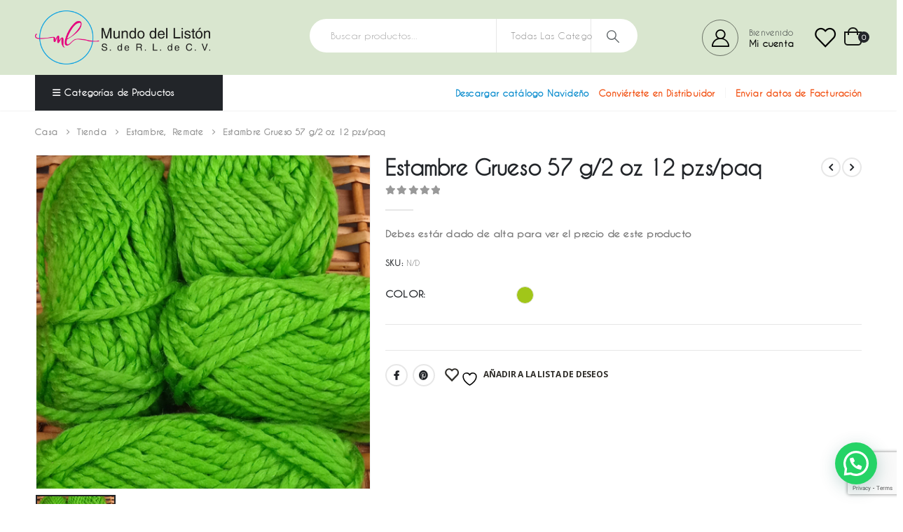

--- FILE ---
content_type: text/html; charset=UTF-8
request_url: https://mundodelliston.com/product/estambre-grueso-57-g-2-oz-12-pzs-paq/
body_size: 33842
content:
	<!DOCTYPE html>
	<html  lang="es" prefix="og: http://ogp.me/ns# fb: http://ogp.me/ns/fb#">
	<head>
		<meta http-equiv="X-UA-Compatible" content="IE=edge" />
		<meta http-equiv="Content-Type" content="text/html; charset=UTF-8" />
		<meta name="viewport" content="width=device-width, initial-scale=1, minimum-scale=1" />

		<link rel="profile" href="https://gmpg.org/xfn/11" />
		<link rel="pingback" href="https://mundodelliston.com/xmlrpc.php" />
						<script>document.documentElement.className = document.documentElement.className + ' yes-js js_active js'</script>
			<title>Estambre Grueso 57 g/2 oz 12 pzs/paq &#8211; Mundo del Liston</title>
<meta name='robots' content='max-image-preview:large' />
<link rel='dns-prefetch' href='//fonts.googleapis.com' />
<link rel="alternate" type="application/rss+xml" title="Mundo del Liston &raquo; Feed" href="https://mundodelliston.com/feed/" />
<link rel="alternate" type="application/rss+xml" title="Mundo del Liston &raquo; RSS de los comentarios" href="https://mundodelliston.com/comments/feed/" />
		<link rel="shortcut icon" href="//mundodelliston.com/wp-content/uploads/2019/12/icotipo.png" type="image/x-icon" />
				<link rel="apple-touch-icon" href="//mundodelliston.com/wp-content/uploads/2019/12/icotipo.png" />
				<link rel="apple-touch-icon" sizes="120x120" href="//mundodelliston.com/wp-content/uploads/2019/12/icotipo.png" />
				<link rel="apple-touch-icon" sizes="76x76" href="//mundodelliston.com/wp-content/uploads/2019/12/icotipo.png" />
				<link rel="apple-touch-icon" sizes="152x152" href="//mundodelliston.com/wp-content/uploads/2019/12/icotipo.png" />
		<link rel="preload" href="https://mundodelliston.com/wp-content/themes/porto/fonts/porto-font/porto.woff2" as="font" type="font/woff2" crossorigin /><link rel="preload" href="https://mundodelliston.com/wp-content/themes/porto/fonts/fontawesome/fa-solid-900.woff2" as="font" type="font/woff2" crossorigin /><link rel="preload" href="https://mundodelliston.com/wp-content/themes/porto/fonts/fontawesome/fa-regular-400.woff2" as="font" type="font/woff2" crossorigin /><link rel="preload" href="https://mundodelliston.com/wp-content/themes/porto/fonts/fontawesome/fa-brands-400.woff2" as="font" type="font/woff2" crossorigin /><link rel="preload" href="https://mundodelliston.com/wp-content/themes/porto/fonts/Simple-Line-Icons/Simple-Line-Icons.ttf" as="font" type="font/ttf" crossorigin />	<meta name="twitter:card" content="summary_large_image">
	<meta property="twitter:title" content="Estambre Grueso 57 g/2 oz 12 pzs/paq"/>
	<meta property="og:title" content="Estambre Grueso 57 g/2 oz 12 pzs/paq"/>
	<meta property="og:type" content="website"/>
	<meta property="og:url" content="https://mundodelliston.com/product/estambre-grueso-57-g-2-oz-12-pzs-paq/"/>
	<meta property="og:site_name" content="Mundo del Liston"/>
	<meta property="og:description" content="Código:      Medida:      Contenido:      Unidad de Venta: 9543          57g/2oz     12 pzs/paq             1 paq"/>

						<meta property="og:image" content="https://mundodelliston.com/wp-content/uploads/2020/08/estambre-grueso-2.jpg"/>
				<script>
window._wpemojiSettings = {"baseUrl":"https:\/\/s.w.org\/images\/core\/emoji\/15.0.3\/72x72\/","ext":".png","svgUrl":"https:\/\/s.w.org\/images\/core\/emoji\/15.0.3\/svg\/","svgExt":".svg","source":{"concatemoji":"https:\/\/mundodelliston.com\/wp-includes\/js\/wp-emoji-release.min.js?ver=6.6.4"}};
/*! This file is auto-generated */
!function(i,n){var o,s,e;function c(e){try{var t={supportTests:e,timestamp:(new Date).valueOf()};sessionStorage.setItem(o,JSON.stringify(t))}catch(e){}}function p(e,t,n){e.clearRect(0,0,e.canvas.width,e.canvas.height),e.fillText(t,0,0);var t=new Uint32Array(e.getImageData(0,0,e.canvas.width,e.canvas.height).data),r=(e.clearRect(0,0,e.canvas.width,e.canvas.height),e.fillText(n,0,0),new Uint32Array(e.getImageData(0,0,e.canvas.width,e.canvas.height).data));return t.every(function(e,t){return e===r[t]})}function u(e,t,n){switch(t){case"flag":return n(e,"\ud83c\udff3\ufe0f\u200d\u26a7\ufe0f","\ud83c\udff3\ufe0f\u200b\u26a7\ufe0f")?!1:!n(e,"\ud83c\uddfa\ud83c\uddf3","\ud83c\uddfa\u200b\ud83c\uddf3")&&!n(e,"\ud83c\udff4\udb40\udc67\udb40\udc62\udb40\udc65\udb40\udc6e\udb40\udc67\udb40\udc7f","\ud83c\udff4\u200b\udb40\udc67\u200b\udb40\udc62\u200b\udb40\udc65\u200b\udb40\udc6e\u200b\udb40\udc67\u200b\udb40\udc7f");case"emoji":return!n(e,"\ud83d\udc26\u200d\u2b1b","\ud83d\udc26\u200b\u2b1b")}return!1}function f(e,t,n){var r="undefined"!=typeof WorkerGlobalScope&&self instanceof WorkerGlobalScope?new OffscreenCanvas(300,150):i.createElement("canvas"),a=r.getContext("2d",{willReadFrequently:!0}),o=(a.textBaseline="top",a.font="600 32px Arial",{});return e.forEach(function(e){o[e]=t(a,e,n)}),o}function t(e){var t=i.createElement("script");t.src=e,t.defer=!0,i.head.appendChild(t)}"undefined"!=typeof Promise&&(o="wpEmojiSettingsSupports",s=["flag","emoji"],n.supports={everything:!0,everythingExceptFlag:!0},e=new Promise(function(e){i.addEventListener("DOMContentLoaded",e,{once:!0})}),new Promise(function(t){var n=function(){try{var e=JSON.parse(sessionStorage.getItem(o));if("object"==typeof e&&"number"==typeof e.timestamp&&(new Date).valueOf()<e.timestamp+604800&&"object"==typeof e.supportTests)return e.supportTests}catch(e){}return null}();if(!n){if("undefined"!=typeof Worker&&"undefined"!=typeof OffscreenCanvas&&"undefined"!=typeof URL&&URL.createObjectURL&&"undefined"!=typeof Blob)try{var e="postMessage("+f.toString()+"("+[JSON.stringify(s),u.toString(),p.toString()].join(",")+"));",r=new Blob([e],{type:"text/javascript"}),a=new Worker(URL.createObjectURL(r),{name:"wpTestEmojiSupports"});return void(a.onmessage=function(e){c(n=e.data),a.terminate(),t(n)})}catch(e){}c(n=f(s,u,p))}t(n)}).then(function(e){for(var t in e)n.supports[t]=e[t],n.supports.everything=n.supports.everything&&n.supports[t],"flag"!==t&&(n.supports.everythingExceptFlag=n.supports.everythingExceptFlag&&n.supports[t]);n.supports.everythingExceptFlag=n.supports.everythingExceptFlag&&!n.supports.flag,n.DOMReady=!1,n.readyCallback=function(){n.DOMReady=!0}}).then(function(){return e}).then(function(){var e;n.supports.everything||(n.readyCallback(),(e=n.source||{}).concatemoji?t(e.concatemoji):e.wpemoji&&e.twemoji&&(t(e.twemoji),t(e.wpemoji)))}))}((window,document),window._wpemojiSettings);
</script>
<link rel='stylesheet' id='porto-sp-attr-table-css' href='https://mundodelliston.com/wp-content/plugins/porto-functionality/shortcodes//assets/cp-attribute-table/attribute-table.css?ver=3.1.12' media='all' />
<link rel='stylesheet' id='porto-google-fonts-css' href='//fonts.googleapis.com/css?family=Caviardreams%3A400%2C500%2C600%2C700%2C800%7CArial%2C+Helvetica%2C+sans-serif%3A400%2C700%7CCaviardreams_bold%3A400%2C500%2C600%2C700%2C800%7CPlayfair+Display%3A400%2C700%7COpen+Sans%3A400%2C600%2C700&#038;ver=6.6.4' media='all' />
<style id='wp-emoji-styles-inline-css'>

	img.wp-smiley, img.emoji {
		display: inline !important;
		border: none !important;
		box-shadow: none !important;
		height: 1em !important;
		width: 1em !important;
		margin: 0 0.07em !important;
		vertical-align: -0.1em !important;
		background: none !important;
		padding: 0 !important;
	}
</style>
<link rel='stylesheet' id='wp-block-library-css' href='https://mundodelliston.com/wp-includes/css/dist/block-library/style.min.css?ver=6.6.4' media='all' />
<style id='wp-block-library-theme-inline-css'>
.wp-block-audio :where(figcaption){color:#555;font-size:13px;text-align:center}.is-dark-theme .wp-block-audio :where(figcaption){color:#ffffffa6}.wp-block-audio{margin:0 0 1em}.wp-block-code{border:1px solid #ccc;border-radius:4px;font-family:Menlo,Consolas,monaco,monospace;padding:.8em 1em}.wp-block-embed :where(figcaption){color:#555;font-size:13px;text-align:center}.is-dark-theme .wp-block-embed :where(figcaption){color:#ffffffa6}.wp-block-embed{margin:0 0 1em}.blocks-gallery-caption{color:#555;font-size:13px;text-align:center}.is-dark-theme .blocks-gallery-caption{color:#ffffffa6}:root :where(.wp-block-image figcaption){color:#555;font-size:13px;text-align:center}.is-dark-theme :root :where(.wp-block-image figcaption){color:#ffffffa6}.wp-block-image{margin:0 0 1em}.wp-block-pullquote{border-bottom:4px solid;border-top:4px solid;color:currentColor;margin-bottom:1.75em}.wp-block-pullquote cite,.wp-block-pullquote footer,.wp-block-pullquote__citation{color:currentColor;font-size:.8125em;font-style:normal;text-transform:uppercase}.wp-block-quote{border-left:.25em solid;margin:0 0 1.75em;padding-left:1em}.wp-block-quote cite,.wp-block-quote footer{color:currentColor;font-size:.8125em;font-style:normal;position:relative}.wp-block-quote.has-text-align-right{border-left:none;border-right:.25em solid;padding-left:0;padding-right:1em}.wp-block-quote.has-text-align-center{border:none;padding-left:0}.wp-block-quote.is-large,.wp-block-quote.is-style-large,.wp-block-quote.is-style-plain{border:none}.wp-block-search .wp-block-search__label{font-weight:700}.wp-block-search__button{border:1px solid #ccc;padding:.375em .625em}:where(.wp-block-group.has-background){padding:1.25em 2.375em}.wp-block-separator.has-css-opacity{opacity:.4}.wp-block-separator{border:none;border-bottom:2px solid;margin-left:auto;margin-right:auto}.wp-block-separator.has-alpha-channel-opacity{opacity:1}.wp-block-separator:not(.is-style-wide):not(.is-style-dots){width:100px}.wp-block-separator.has-background:not(.is-style-dots){border-bottom:none;height:1px}.wp-block-separator.has-background:not(.is-style-wide):not(.is-style-dots){height:2px}.wp-block-table{margin:0 0 1em}.wp-block-table td,.wp-block-table th{word-break:normal}.wp-block-table :where(figcaption){color:#555;font-size:13px;text-align:center}.is-dark-theme .wp-block-table :where(figcaption){color:#ffffffa6}.wp-block-video :where(figcaption){color:#555;font-size:13px;text-align:center}.is-dark-theme .wp-block-video :where(figcaption){color:#ffffffa6}.wp-block-video{margin:0 0 1em}:root :where(.wp-block-template-part.has-background){margin-bottom:0;margin-top:0;padding:1.25em 2.375em}
</style>
<style id='joinchat-button-style-inline-css'>
.wp-block-joinchat-button{border:none!important;text-align:center}.wp-block-joinchat-button figure{display:table;margin:0 auto;padding:0}.wp-block-joinchat-button figcaption{font:normal normal 400 .6em/2em var(--wp--preset--font-family--system-font,sans-serif);margin:0;padding:0}.wp-block-joinchat-button .joinchat-button__qr{background-color:#fff;border:6px solid #25d366;border-radius:30px;box-sizing:content-box;display:block;height:200px;margin:auto;overflow:hidden;padding:10px;width:200px}.wp-block-joinchat-button .joinchat-button__qr canvas,.wp-block-joinchat-button .joinchat-button__qr img{display:block;margin:auto}.wp-block-joinchat-button .joinchat-button__link{align-items:center;background-color:#25d366;border:6px solid #25d366;border-radius:30px;display:inline-flex;flex-flow:row nowrap;justify-content:center;line-height:1.25em;margin:0 auto;text-decoration:none}.wp-block-joinchat-button .joinchat-button__link:before{background:transparent var(--joinchat-ico) no-repeat center;background-size:100%;content:"";display:block;height:1.5em;margin:-.75em .75em -.75em 0;width:1.5em}.wp-block-joinchat-button figure+.joinchat-button__link{margin-top:10px}@media (orientation:landscape)and (min-height:481px),(orientation:portrait)and (min-width:481px){.wp-block-joinchat-button.joinchat-button--qr-only figure+.joinchat-button__link{display:none}}@media (max-width:480px),(orientation:landscape)and (max-height:480px){.wp-block-joinchat-button figure{display:none}}

</style>
<style id='classic-theme-styles-inline-css'>
/*! This file is auto-generated */
.wp-block-button__link{color:#fff;background-color:#32373c;border-radius:9999px;box-shadow:none;text-decoration:none;padding:calc(.667em + 2px) calc(1.333em + 2px);font-size:1.125em}.wp-block-file__button{background:#32373c;color:#fff;text-decoration:none}
</style>
<style id='global-styles-inline-css'>
:root{--wp--preset--aspect-ratio--square: 1;--wp--preset--aspect-ratio--4-3: 4/3;--wp--preset--aspect-ratio--3-4: 3/4;--wp--preset--aspect-ratio--3-2: 3/2;--wp--preset--aspect-ratio--2-3: 2/3;--wp--preset--aspect-ratio--16-9: 16/9;--wp--preset--aspect-ratio--9-16: 9/16;--wp--preset--color--black: #000000;--wp--preset--color--cyan-bluish-gray: #abb8c3;--wp--preset--color--white: #ffffff;--wp--preset--color--pale-pink: #f78da7;--wp--preset--color--vivid-red: #cf2e2e;--wp--preset--color--luminous-vivid-orange: #ff6900;--wp--preset--color--luminous-vivid-amber: #fcb900;--wp--preset--color--light-green-cyan: #7bdcb5;--wp--preset--color--vivid-green-cyan: #00d084;--wp--preset--color--pale-cyan-blue: #8ed1fc;--wp--preset--color--vivid-cyan-blue: #0693e3;--wp--preset--color--vivid-purple: #9b51e0;--wp--preset--color--primary: var(--porto-primary-color);--wp--preset--color--secondary: var(--porto-secondary-color);--wp--preset--color--tertiary: var(--porto-tertiary-color);--wp--preset--color--quaternary: var(--porto-quaternary-color);--wp--preset--color--dark: var(--porto-dark-color);--wp--preset--color--light: var(--porto-light-color);--wp--preset--color--primary-hover: var(--porto-primary-light-5);--wp--preset--gradient--vivid-cyan-blue-to-vivid-purple: linear-gradient(135deg,rgba(6,147,227,1) 0%,rgb(155,81,224) 100%);--wp--preset--gradient--light-green-cyan-to-vivid-green-cyan: linear-gradient(135deg,rgb(122,220,180) 0%,rgb(0,208,130) 100%);--wp--preset--gradient--luminous-vivid-amber-to-luminous-vivid-orange: linear-gradient(135deg,rgba(252,185,0,1) 0%,rgba(255,105,0,1) 100%);--wp--preset--gradient--luminous-vivid-orange-to-vivid-red: linear-gradient(135deg,rgba(255,105,0,1) 0%,rgb(207,46,46) 100%);--wp--preset--gradient--very-light-gray-to-cyan-bluish-gray: linear-gradient(135deg,rgb(238,238,238) 0%,rgb(169,184,195) 100%);--wp--preset--gradient--cool-to-warm-spectrum: linear-gradient(135deg,rgb(74,234,220) 0%,rgb(151,120,209) 20%,rgb(207,42,186) 40%,rgb(238,44,130) 60%,rgb(251,105,98) 80%,rgb(254,248,76) 100%);--wp--preset--gradient--blush-light-purple: linear-gradient(135deg,rgb(255,206,236) 0%,rgb(152,150,240) 100%);--wp--preset--gradient--blush-bordeaux: linear-gradient(135deg,rgb(254,205,165) 0%,rgb(254,45,45) 50%,rgb(107,0,62) 100%);--wp--preset--gradient--luminous-dusk: linear-gradient(135deg,rgb(255,203,112) 0%,rgb(199,81,192) 50%,rgb(65,88,208) 100%);--wp--preset--gradient--pale-ocean: linear-gradient(135deg,rgb(255,245,203) 0%,rgb(182,227,212) 50%,rgb(51,167,181) 100%);--wp--preset--gradient--electric-grass: linear-gradient(135deg,rgb(202,248,128) 0%,rgb(113,206,126) 100%);--wp--preset--gradient--midnight: linear-gradient(135deg,rgb(2,3,129) 0%,rgb(40,116,252) 100%);--wp--preset--font-size--small: 13px;--wp--preset--font-size--medium: 20px;--wp--preset--font-size--large: 36px;--wp--preset--font-size--x-large: 42px;--wp--preset--font-family--inter: "Inter", sans-serif;--wp--preset--font-family--cardo: Cardo;--wp--preset--spacing--20: 0.44rem;--wp--preset--spacing--30: 0.67rem;--wp--preset--spacing--40: 1rem;--wp--preset--spacing--50: 1.5rem;--wp--preset--spacing--60: 2.25rem;--wp--preset--spacing--70: 3.38rem;--wp--preset--spacing--80: 5.06rem;--wp--preset--shadow--natural: 6px 6px 9px rgba(0, 0, 0, 0.2);--wp--preset--shadow--deep: 12px 12px 50px rgba(0, 0, 0, 0.4);--wp--preset--shadow--sharp: 6px 6px 0px rgba(0, 0, 0, 0.2);--wp--preset--shadow--outlined: 6px 6px 0px -3px rgba(255, 255, 255, 1), 6px 6px rgba(0, 0, 0, 1);--wp--preset--shadow--crisp: 6px 6px 0px rgba(0, 0, 0, 1);}:where(.is-layout-flex){gap: 0.5em;}:where(.is-layout-grid){gap: 0.5em;}body .is-layout-flex{display: flex;}.is-layout-flex{flex-wrap: wrap;align-items: center;}.is-layout-flex > :is(*, div){margin: 0;}body .is-layout-grid{display: grid;}.is-layout-grid > :is(*, div){margin: 0;}:where(.wp-block-columns.is-layout-flex){gap: 2em;}:where(.wp-block-columns.is-layout-grid){gap: 2em;}:where(.wp-block-post-template.is-layout-flex){gap: 1.25em;}:where(.wp-block-post-template.is-layout-grid){gap: 1.25em;}.has-black-color{color: var(--wp--preset--color--black) !important;}.has-cyan-bluish-gray-color{color: var(--wp--preset--color--cyan-bluish-gray) !important;}.has-white-color{color: var(--wp--preset--color--white) !important;}.has-pale-pink-color{color: var(--wp--preset--color--pale-pink) !important;}.has-vivid-red-color{color: var(--wp--preset--color--vivid-red) !important;}.has-luminous-vivid-orange-color{color: var(--wp--preset--color--luminous-vivid-orange) !important;}.has-luminous-vivid-amber-color{color: var(--wp--preset--color--luminous-vivid-amber) !important;}.has-light-green-cyan-color{color: var(--wp--preset--color--light-green-cyan) !important;}.has-vivid-green-cyan-color{color: var(--wp--preset--color--vivid-green-cyan) !important;}.has-pale-cyan-blue-color{color: var(--wp--preset--color--pale-cyan-blue) !important;}.has-vivid-cyan-blue-color{color: var(--wp--preset--color--vivid-cyan-blue) !important;}.has-vivid-purple-color{color: var(--wp--preset--color--vivid-purple) !important;}.has-black-background-color{background-color: var(--wp--preset--color--black) !important;}.has-cyan-bluish-gray-background-color{background-color: var(--wp--preset--color--cyan-bluish-gray) !important;}.has-white-background-color{background-color: var(--wp--preset--color--white) !important;}.has-pale-pink-background-color{background-color: var(--wp--preset--color--pale-pink) !important;}.has-vivid-red-background-color{background-color: var(--wp--preset--color--vivid-red) !important;}.has-luminous-vivid-orange-background-color{background-color: var(--wp--preset--color--luminous-vivid-orange) !important;}.has-luminous-vivid-amber-background-color{background-color: var(--wp--preset--color--luminous-vivid-amber) !important;}.has-light-green-cyan-background-color{background-color: var(--wp--preset--color--light-green-cyan) !important;}.has-vivid-green-cyan-background-color{background-color: var(--wp--preset--color--vivid-green-cyan) !important;}.has-pale-cyan-blue-background-color{background-color: var(--wp--preset--color--pale-cyan-blue) !important;}.has-vivid-cyan-blue-background-color{background-color: var(--wp--preset--color--vivid-cyan-blue) !important;}.has-vivid-purple-background-color{background-color: var(--wp--preset--color--vivid-purple) !important;}.has-black-border-color{border-color: var(--wp--preset--color--black) !important;}.has-cyan-bluish-gray-border-color{border-color: var(--wp--preset--color--cyan-bluish-gray) !important;}.has-white-border-color{border-color: var(--wp--preset--color--white) !important;}.has-pale-pink-border-color{border-color: var(--wp--preset--color--pale-pink) !important;}.has-vivid-red-border-color{border-color: var(--wp--preset--color--vivid-red) !important;}.has-luminous-vivid-orange-border-color{border-color: var(--wp--preset--color--luminous-vivid-orange) !important;}.has-luminous-vivid-amber-border-color{border-color: var(--wp--preset--color--luminous-vivid-amber) !important;}.has-light-green-cyan-border-color{border-color: var(--wp--preset--color--light-green-cyan) !important;}.has-vivid-green-cyan-border-color{border-color: var(--wp--preset--color--vivid-green-cyan) !important;}.has-pale-cyan-blue-border-color{border-color: var(--wp--preset--color--pale-cyan-blue) !important;}.has-vivid-cyan-blue-border-color{border-color: var(--wp--preset--color--vivid-cyan-blue) !important;}.has-vivid-purple-border-color{border-color: var(--wp--preset--color--vivid-purple) !important;}.has-vivid-cyan-blue-to-vivid-purple-gradient-background{background: var(--wp--preset--gradient--vivid-cyan-blue-to-vivid-purple) !important;}.has-light-green-cyan-to-vivid-green-cyan-gradient-background{background: var(--wp--preset--gradient--light-green-cyan-to-vivid-green-cyan) !important;}.has-luminous-vivid-amber-to-luminous-vivid-orange-gradient-background{background: var(--wp--preset--gradient--luminous-vivid-amber-to-luminous-vivid-orange) !important;}.has-luminous-vivid-orange-to-vivid-red-gradient-background{background: var(--wp--preset--gradient--luminous-vivid-orange-to-vivid-red) !important;}.has-very-light-gray-to-cyan-bluish-gray-gradient-background{background: var(--wp--preset--gradient--very-light-gray-to-cyan-bluish-gray) !important;}.has-cool-to-warm-spectrum-gradient-background{background: var(--wp--preset--gradient--cool-to-warm-spectrum) !important;}.has-blush-light-purple-gradient-background{background: var(--wp--preset--gradient--blush-light-purple) !important;}.has-blush-bordeaux-gradient-background{background: var(--wp--preset--gradient--blush-bordeaux) !important;}.has-luminous-dusk-gradient-background{background: var(--wp--preset--gradient--luminous-dusk) !important;}.has-pale-ocean-gradient-background{background: var(--wp--preset--gradient--pale-ocean) !important;}.has-electric-grass-gradient-background{background: var(--wp--preset--gradient--electric-grass) !important;}.has-midnight-gradient-background{background: var(--wp--preset--gradient--midnight) !important;}.has-small-font-size{font-size: var(--wp--preset--font-size--small) !important;}.has-medium-font-size{font-size: var(--wp--preset--font-size--medium) !important;}.has-large-font-size{font-size: var(--wp--preset--font-size--large) !important;}.has-x-large-font-size{font-size: var(--wp--preset--font-size--x-large) !important;}
:where(.wp-block-post-template.is-layout-flex){gap: 1.25em;}:where(.wp-block-post-template.is-layout-grid){gap: 1.25em;}
:where(.wp-block-columns.is-layout-flex){gap: 2em;}:where(.wp-block-columns.is-layout-grid){gap: 2em;}
:root :where(.wp-block-pullquote){font-size: 1.5em;line-height: 1.6;}
</style>
<link rel='stylesheet' id='contact-form-7-css' href='https://mundodelliston.com/wp-content/plugins/contact-form-7/includes/css/styles.css?ver=5.9.8' media='all' />
<style id='woocommerce-inline-inline-css'>
.woocommerce form .form-row .required { visibility: visible; }
</style>
<link rel='stylesheet' id='dashicons-css' href='https://mundodelliston.com/wp-includes/css/dashicons.min.css?ver=6.6.4' media='all' />
<style id='dashicons-inline-css'>
[data-font="Dashicons"]:before {font-family: 'Dashicons' !important;content: attr(data-icon) !important;speak: none !important;font-weight: normal !important;font-variant: normal !important;text-transform: none !important;line-height: 1 !important;font-style: normal !important;-webkit-font-smoothing: antialiased !important;-moz-osx-font-smoothing: grayscale !important;}
</style>
<link rel='stylesheet' id='yith-wcan-shortcodes-css' href='https://mundodelliston.com/wp-content/plugins/yith-woocommerce-ajax-navigation/assets/css/shortcodes.css?ver=5.5.0' media='all' />
<style id='yith-wcan-shortcodes-inline-css'>
:root{
	--yith-wcan-filters_colors_titles: #434343;
	--yith-wcan-filters_colors_background: #FFFFFF;
	--yith-wcan-filters_colors_accent: #A7144C;
	--yith-wcan-filters_colors_accent_r: 167;
	--yith-wcan-filters_colors_accent_g: 20;
	--yith-wcan-filters_colors_accent_b: 76;
	--yith-wcan-color_swatches_border_radius: 100%;
	--yith-wcan-color_swatches_size: 30px;
	--yith-wcan-labels_style_background: #FFFFFF;
	--yith-wcan-labels_style_background_hover: #A7144C;
	--yith-wcan-labels_style_background_active: #A7144C;
	--yith-wcan-labels_style_text: #434343;
	--yith-wcan-labels_style_text_hover: #FFFFFF;
	--yith-wcan-labels_style_text_active: #FFFFFF;
	--yith-wcan-anchors_style_text: #434343;
	--yith-wcan-anchors_style_text_hover: #A7144C;
	--yith-wcan-anchors_style_text_active: #A7144C;
}
</style>
<link rel='stylesheet' id='jquery-selectBox-css' href='https://mundodelliston.com/wp-content/plugins/yith-woocommerce-wishlist/assets/css/jquery.selectBox.css?ver=1.2.0' media='all' />
<link rel='stylesheet' id='woocommerce_prettyPhoto_css-css' href='//mundodelliston.com/wp-content/plugins/woocommerce/assets/css/prettyPhoto.css?ver=3.1.6' media='all' />
<link rel='stylesheet' id='yith-wcwl-main-css' href='https://mundodelliston.com/wp-content/plugins/yith-woocommerce-wishlist/assets/css/style.css?ver=4.0.1' media='all' />
<style id='yith-wcwl-main-inline-css'>
 :root { --color-add-to-wishlist-background: #333333; --color-add-to-wishlist-text: #FFFFFF; --color-add-to-wishlist-border: #333333; --color-add-to-wishlist-background-hover: #333333; --color-add-to-wishlist-text-hover: #FFFFFF; --color-add-to-wishlist-border-hover: #333333; --rounded-corners-radius: 16px; --add-to-cart-rounded-corners-radius: 16px; --color-headers-background: #F4F4F4; --feedback-duration: 3s } 
 :root { --color-add-to-wishlist-background: #333333; --color-add-to-wishlist-text: #FFFFFF; --color-add-to-wishlist-border: #333333; --color-add-to-wishlist-background-hover: #333333; --color-add-to-wishlist-text-hover: #FFFFFF; --color-add-to-wishlist-border-hover: #333333; --rounded-corners-radius: 16px; --add-to-cart-rounded-corners-radius: 16px; --color-headers-background: #F4F4F4; --feedback-duration: 3s } 
</style>
<link rel='stylesheet' id='joinchat-css' href='https://mundodelliston.com/wp-content/plugins/creame-whatsapp-me/public/css/joinchat.min.css?ver=5.1.8' media='all' />
<style id='joinchat-inline-css'>
.joinchat{--red:37;--green:211;--blue:102;--bw:100}
</style>
<link rel='stylesheet' id='porto-fs-progress-bar-css' href='https://mundodelliston.com/wp-content/themes/porto/inc/lib/woocommerce-shipping-progress-bar/shipping-progress-bar.css?ver=7.1.12' media='all' />
<link rel='stylesheet' id='porto-css-vars-css' href='https://mundodelliston.com/wp-content/uploads/porto_styles/theme_css_vars.css?ver=7.1.12' media='all' />
<link rel='stylesheet' id='js_composer_front-css' href='https://mundodelliston.com/wp-content/uploads/porto_styles/js_composer.css?ver=7.1.12' media='all' />
<link rel='stylesheet' id='redux-custom-fonts-css-css' href='https://mundodelliston.com/wp-content/uploads/redux/custom-fonts/fonts.css?ver=1577133761' media='all' />
<link rel='stylesheet' id='bootstrap-css' href='https://mundodelliston.com/wp-content/uploads/porto_styles/bootstrap.css?ver=7.1.12' media='all' />
<link rel='stylesheet' id='porto-plugins-css' href='https://mundodelliston.com/wp-content/themes/porto/css/plugins.css?ver=7.1.12' media='all' />
<link rel='stylesheet' id='porto-theme-css' href='https://mundodelliston.com/wp-content/themes/porto/css/theme.css?ver=7.1.12' media='all' />
<link rel='stylesheet' id='porto-shortcodes-css' href='https://mundodelliston.com/wp-content/uploads/porto_styles/shortcodes.css?ver=7.1.12' media='all' />
<link rel='stylesheet' id='porto-theme-shop-css' href='https://mundodelliston.com/wp-content/themes/porto/css/theme_shop.css?ver=7.1.12' media='all' />
<link rel='stylesheet' id='porto-theme-wpb-css' href='https://mundodelliston.com/wp-content/themes/porto/css/theme_wpb.css?ver=7.1.12' media='all' />
<link rel='stylesheet' id='porto-dynamic-style-css' href='https://mundodelliston.com/wp-content/uploads/porto_styles/dynamic_style.css?ver=7.1.12' media='all' />
<link rel='stylesheet' id='porto-type-builder-css' href='https://mundodelliston.com/wp-content/plugins/porto-functionality/builders/assets/type-builder.css?ver=3.1.12' media='all' />
<link rel='stylesheet' id='porto-account-login-style-css' href='https://mundodelliston.com/wp-content/themes/porto/css/theme/shop/login-style/account-login.css?ver=7.1.12' media='all' />
<link rel='stylesheet' id='porto-theme-woopage-css' href='https://mundodelliston.com/wp-content/themes/porto/css/theme/shop/other/woopage.css?ver=7.1.12' media='all' />
<link rel='stylesheet' id='porto-style-css' href='https://mundodelliston.com/wp-content/themes/porto/style.css?ver=7.1.12' media='all' />
<style id='porto-style-inline-css'>
.side-header-narrow-bar-logo{max-width:120px}@media (min-width:992px){}.page-top ul.breadcrumb > li.home{display:inline-block}.page-top ul.breadcrumb > li.home a{position:relative;width:14px;text-indent:-9999px}.page-top ul.breadcrumb > li.home a:after{content:"\e883";font-family:'porto';float:left;text-indent:0}.product-images .img-thumbnail .inner,.product-images .img-thumbnail .inner img{-webkit-transform:none;transform:none}.sticky-product{position:fixed;top:0;left:0;width:100%;z-index:100;background-color:#fff;box-shadow:0 3px 5px rgba(0,0,0,0.08);padding:15px 0}.sticky-product.pos-bottom{top:auto;bottom:0;box-shadow:0 -3px 5px rgba(0,0,0,0.08)}.sticky-product .container{display:-ms-flexbox;display:flex;-ms-flex-align:center;align-items:center;-ms-flex-wrap:wrap;flex-wrap:wrap}.sticky-product .sticky-image{max-width:60px;margin-right:15px}.sticky-product .add-to-cart{-ms-flex:1;flex:1;text-align:right;margin-top:5px}.sticky-product .product-name{font-size:16px;font-weight:600;line-height:inherit;margin-bottom:0}.sticky-product .sticky-detail{line-height:1.5;display:-ms-flexbox;display:flex}.sticky-product .star-rating{margin:5px 15px;font-size:1em}.sticky-product .availability{padding-top:2px}.sticky-product .sticky-detail .price{font-family:Caviardreams,Caviardreams,sans-serif;font-weight:400;margin-bottom:0;font-size:1.3em;line-height:1.5}.sticky-product.pos-top:not(.hide){top:0;opacity:1;visibility:visible;transform:translate3d( 0,0,0 )}.sticky-product.pos-top.scroll-down{opacity:0 !important;visibility:hidden;transform:translate3d( 0,-100%,0 )}.sticky-product.sticky-ready{transition:left .3s,visibility 0.3s,opacity 0.3s,transform 0.3s,top 0.3s ease}@media (max-width:992px){.sticky-product .container{padding-left:var(--porto-grid-gutter-width);padding-right:var(--porto-grid-gutter-width)}}@media (max-width:767px){.sticky-product{display:none}}#header.sticky-header .main-menu > li.menu-item > a,#header.sticky-header .main-menu > li.menu-custom-content a{color:#222529}#header.sticky-header .main-menu > li.menu-item:hover > a,#header.sticky-header .main-menu > li.menu-item.active:hover > a,#header.sticky-header .main-menu > li.menu-custom-content:hover a{color:#01abec}#login-form-popup{max-width:480px}h1,h2,h3,h4,h5{letter-spacing:.01em}#main-toggle-menu{width:220px;z-index:101}@media (min-width:1220px){#main-toggle-menu{width:268px}}@media (min-width:1460px){.container{max-width:1440px}#header .searchform.searchform-cats input{width:400px}#header .porto-view-switcher{margin:0 0 0 3em}.main-content-wrap > .sidebar.col-lg-3{-ms-flex:0 0 20%;flex:0 0 20%;max-width:20%}.main-content-wrap > .main-content.col-lg-9{-ms-flex:0 0 80%;flex:0 0 80%;max-width:80%}.dokan-dashboard .dokan-dash-sidebar,.dokan-w3{width:20%}.dokan-dashboard .dokan-dashboard-content{width:80%}.dokan-single-store.dokan-w8,.dokan-w8{width:77%}.porto-products-filter-body:not(.opened) .main-content{margin-left:-20%}.porto-products-filter-body .left-sidebar{left:-20%}}.main-content,.left-sidebar,.right-sidebar{padding-top:5px}.porto-block-html-top{position:relative}.porto-block-html-top .mfp-close{top:50%;transform:translateY(-50%) rotateZ(45deg)}.text-color-primary > a,.text-color-primary > a > i,.text-color-tertiary > *{color:inherit !important}#header .header-top .mega-menu > li.menu-item > a,#header .header-top,.welcome-msg{font-weight:400}@media (min-width:992px){#header .searchform{line-height:48px;border:none;font-size:14px}#header .searchform input{padding-left:30px}#header .searchform button{border-radius:0 25px 25px 0;font-size:18px}#header .searchform button i:before{font-weight:400}#header .searchform select,#header .searchform .selectric .label{padding:0 20px}#header .searchform .selectric-cat,#header .searchform select{width:136px;font-size:13px}#header .searchform button{padding:0 20px 0 16px}#header .searchform .live-search-list{right:56px}#header .searchform input,#header .searchform select,#header .searchform .selectric .label,#header .searchform button{height:48px;line-height:inherit}}#header .top-links > li.menu-item:after{color:#e7e7e7;margin:0 15px 0 10px;opacity:1;font-size:1.2em}#mini-cart .minicart-icon{width:25px;height:20px;border:2px solid #000;border-radius:0 0 5px 5px;position:relative;opacity:.9;top:1px}#mini-cart .minicart-icon:before{content:'';position:absolute;border:2px solid;border-color:inherit;border-bottom:none;border-radius:10px 10px 0 0;left:50%;top:-8px;margin-left:-7.5px;width:15px;height:11px}#mini-cart .cart-head:after,#header .widgettitle{display:none}#header:not(.sticky-header) #mini-cart .cart-head{padding-right:0}#mini-cart .cart-items{right:-11px;top:1px;background:#222529}.sticky-header #mini-cart .minicart-icon{border-color:#222529}#mini-cart .cart-popup:before{right:12.7px}#mini-cart .cart-popup:after{right:12px}#header .header-main .header-left{-ms-flex:1;flex:1}#header .porto-sicon-box{margin-bottom:0;text-align:left}#header .header-col-wide{width:auto;flex-direction:column;padding-left:15%;align-items:flex-start;flex:1}#header .vc_widget_woo_products,#header .widget{margin-bottom:0;margin-top:10px}#header .tagcloud a{font-size:13px !important;background:none;text-transform:none;font-weight:400;margin:0;padding:0 10px;border-right:1px solid rgba(244,244,244,.3);border-radius:0;text-transform:lowercase}#header .tagcloud a:last-child{border-right:none}#header .wishlist{margin-left:1rem;font-size:28px;vertical-align:middle;position:relative;top:-1px}#header .porto-view-switcher > li.menu-item > a{font-size:12px;text-transform:uppercase;font-weight:600}#main-toggle-menu .menu-title{padding:15px 25px;font-size:13px;letter-spacing:.01em;text-transform:none;background:#222529 !important}#main-toggle-menu .toggle-menu-wrap{box-shadow:none;border:1px solid #e7e7e7;margin-top:18px}#main-toggle-menu .toggle-menu-wrap:before,#main-toggle-menu .toggle-menu-wrap:after{content:'';position:absolute;bottom:100%;left:20px;border-bottom:14px solid #e7e7e7;border-left:12px solid transparent;border-right:12px solid transparent}#main-toggle-menu .toggle-menu-wrap:after{border-bottom-color:#fff;left:21px;border-bottom-width:12px;border-left-width:11px;border-right-width:11px}#main-toggle-menu .toggle-menu-wrap > ul{border-bottom:none}.sidebar-menu > li.menu-item > a{padding:12.5px 12px 13px}@media (max-width:1459px){.sidebar-menu > li.menu-item > a{padding:10px 12px 11px}}@media (max-width:1220px){.sidebar-menu > li.menu-item > a{padding:8px 12px}.home-ads .porto-ibanner-layer{font-size:0.875rem}}@media (max-width:991px){#header .header-col-wide{align-items:flex-end;padding-left:0}#header .header-left .searchform{left:auto;right:-20px}#header .mobile-toggle{margin-left:0;padding-left:1px}}.sidebar-menu > li.menu-item > a > i{color:#222529;margin-right:12px;font-size:20px;position:relative;top:1px}.toggle-menu-wrap .sidebar-menu > li.menu-item > a{border-top-color:#e6ebee}.toggle-menu-wrap .sidebar-menu > li.menu-item:first-child > a{border-top:none}.header-bottom{display:-ms-flexbox;display:flex;font-size:13px;box-shadow:0 0 2px rgba(0,0,0,.15);margin-bottom:2px}.page-top .breadcrumbs-wrap{font-size:12px;letter-spacing:.025em}.page-top ul.breadcrumb > li{text-transform:none}.section{padding:60px 0;margin:0}.btn{font-weight:700;letter-spacing:.01em;max-width:100%}.row.no-padding{margin-left:0 !important;margin-right:0 !important}.products-slider.owl-carousel .owl-dot span{border-color:rgba(34,37,41,.4)}.products-slider.owl-carousel .owl-dot.active span,.products-slider.owl-carousel .owl-dot:hover span{border-color:#222529}.products-slider.owl-carousel .owl-dot.active span:after,.products-slider.owl-carousel .owl-dot:hover span:after{background-color:#222529}.owl-carousel.nav-style-4 .owl-nav [class*="owl-"]{width:36px;height:60px;background:#eaeaea !important;font-size:18px;font-weight:700}.owl-carousel.nav-style-4 .owl-nav .owl-prev{left:-8px}.owl-carousel.nav-style-4 .owl-nav .owl-next{right:-8px}.owl-carousel.nav-style-4.nav-pos-inside .owl-nav .owl-prev{left:0}.owl-carousel.nav-style-4.nav-pos-inside .owl-nav .owl-next{right:0}.slider-title,.section-title{text-transform:none;font-weight:600}.home-features .porto-sicon-box,.home-features .porto-sicon-title{margin:0}.home-features .porto-sicon-box{padding:10px 8px 10px 30px;border-right:1px solid #e7e7e7;margin-bottom:12px}.home-features .col-sm-6:nth-child(4n) .porto-sicon-box{border-right:none}.porto-ibanner{margin-bottom:20px;text-align:left}.coupon-sale-text{transform:rotate(-2deg);font-weight:700;position:relative;padding:7px 10px;white-space:nowrap}.coupon-sale-text ins{font-size:.6em;position:absolute;left:100%;margin-left:5px;bottom:20%;text-decoration:none}.coupon-sale-text b{color:#fff}.coupon-sale-text i{font-style:normal;position:absolute;left:-25px;top:50%;transform:translateY(-50%) rotate(-90deg);font-size:.625rem;opacity:.6}.home-mid-banner .btn-dark{background-color:#000}.porto-ibanner.h-100 > img{height:100%}@media (min-width:992px){.home-slider > .container > .row > div:first-child{padding-left:250px}}@media (min-width:1220px){.home-slider > .container > .row > div:first-child{padding-left:298px}}@media (max-width:991px){.home-features .col-sm-6:nth-child(2n) .porto-sicon-box{border-right:none}#header:not(.sticky-header) #mini-cart .cart-head{min-width:45px}#header .wishlist{margin-left:0}}@media (max-width:575px){.home-features .porto-sicon-box{border-right:none}.home-ads .porto-ibanner-layer{font-size:.6rem}}ul.products li.product:hover .product-image{box-shadow:none}.home ul.products:not(.grid-creative) li.product{border-left:1px solid #e1e1e1}.products-slider.owl-carousel .owl-item.active .product{border-left-color:transparent}.products-slider.owl-carousel .owl-item.active + .active .product{border-left-color:#e1e1e1}.porto-products > .woocommerce,.archive-products{overflow:hidden}[class^="porto-icon-"]:before,[class*=" porto-icon-"]:before{margin:0}ul.products li.cat-has-icon .thumb-info i{padding:30px;background:#f4f4f4;border-radius:60px;transition:all .25s}ul.products li.cat-has-icon:hover .thumb-info i{background:#01abec;color:#fff}ul.products li.product-category .thumb-info-title h3{font-size:14px;font-weight:600;text-transform:none;color:#022529}ul.products li.product-category:hover .thumb-info-title h3{color:#01abec}li.product-outimage_aq_onimage .add-links .quickview{background:#222529}.grid-creative .product-image .labels{display:none}ul.grid-creative li.product-onimage .product-content{position:static;height:70px;padding-top:5px;opacity:1;transform:none;border-top:none}ul.products.grid-creative .product-image{height:calc(100% - 70px)}.price{color:#444}ul.products li.product-col h3,.product-title{color:#222329}ul.products li.product-col .quickview{font-family:inherit;font-size:11px;font-weight:700;letter-spacing:.025em}#main > .container > .shop-loop-before{margin-top:20px;margin-bottom:20px}.top_sale_product{border:1px solid #f4f4f4;overflow:hidden;margin-bottom:20px;padding-bottom:13px}.top_sale_product .product .category-list,.top_sale_product .add-links-wrap,.top_sale_product .sale-product-daily-deal:before{display:none}.top_sale_product .product{box-shadow:none !important;padding-top:0 !important}.top_sale_product .product-inner{text-align:center;position:relative}.top_sale_product ul.products .product .product-content{padding:.25rem 1rem 3rem;display:flex;flex-direction:column}.top_sale_product ul.products,.top_sale_product ul.products li.product-col .product-image,.top_sale_product ul.products li.product-col .rating-wrap{margin-bottom:.25rem}.top_sale_product .product-image{padding-top:2.5rem}.top_sale_product .product-image:before{content:'Flash Deals';position:absolute;left:0;width:100%;z-index:2;top:1rem;color:#222529;font-size:16px;font-weight:700}.top_sale_product .sale-product-daily-deal{bottom:-8.25rem;color:#444;background:#f4f4f4;border-radius:2rem;left:15%;right:15%}.top_sale_product .products li.product-col h3{font-size:16px;margin-bottom:0}.top_sale_product .star-rating{display:inline-block}.top_sale_product .sale-product-daily-deal .daily-deal-title{color:#444}.top_sale_product .owl-nav.disabled + .owl-dots{margin-top:0}@media (min-width:992px) and (max-width:1219px){.top_sale_product .sale-product-daily-deal .daily-deal-title{display:none}}.porto-products.show-category{background:#f4f4f4;padding-top:2px;padding-right:1px}.porto-products.show-category .section-title,.porto-products.show-category .product-categories a:before{display:none}.porto-products.show-category .products-filter{padding:15px 20px;border-right-color:#dfdfdf}.porto-products.show-category .products-filter + div{padding:0}.porto-products.show-category .product-categories a{padding:6px 0;font-size:12px;color:#666}.porto-products.show-category ul.products{margin-bottom:0}.porto-products.show-category ul.yith-wcan-loading .porto-loading-icon,.porto-products.show-category ul.yith-wcan-loading:after{position:absolute}@media (min-width:992px){.home-category-banner{position:absolute;left:16.6666%;top:0;height:100%;z-index:2}.porto-products.show-category .products-filter + div{margin-left:25%;margin-left:25%;flex:0 0 58.3333%;max-width:58.3333%}}body.woocommerce-page.archive .sidebar-content .widget .widget-title,.woocommerce-page .sidebar-content .widget-title,.section-title,.slider-title{color:#222529;text-transform:none}body.woocommerce-page.archive .sidebar-content{border:none}body.woocommerce-page.archive .sidebar-content aside.widget{padding:0;margin-bottom:30px;padding-bottom:20px}body.woocommerce-page.archive .left-sidebar .sidebar-content{border-right:1px solid #e7e7e7;padding-right:20px}.sidebar .product-categories li > a,.widget>div>ul li,.widget>ul li{line-height:1.8}.sidebar-content .filter-item-list{display:block}.sidebar-content .filter-item-list .filter-color{margin-bottom:10px;text-indent:35px;line-height:16px}.widget_product_categories .widget-title .toggle,.widget_price_filter .widget-title .toggle,.widget_layered_nav .widget-title .toggle,.widget_layered_nav_filters .widget-title .toggle,.widget_rating_filter .widget-title .toggle{right:-4px}.widget_product_categories ul li .toggle{font-size:12px}.woocommerce-pagination ul li .page-numbers{font-weight:700;font-size:14px;color:#706f6c}.woocommerce-pagination ul li .prev,.woocommerce-pagination ul li .next{border:none}body.single-product .sidebar-content{border-left:1px solid #e7e7e7;padding-left:18px}body.single-product .left-sidebar .sidebar-content{border-right:1px solid #e7e7e7;padding-right:18px;border-left:none;padding-left:0}.dokan-single-store .profile-frame{background:none}.dokan-single-store .profile-frame .profile-img.profile-img-circle img{display:inline-block}.dokan-store-sidebar .widget>div>ul li>a{color:inherit;font-weight:500;font-size:14px}.dokan-store-sidebar .widget .widget-title{font-size:16px;text-transform:none;font-weight:600}.footer-top{padding-top:20px;padding-bottom:20px}#footer .widgettitle,#footer .widget-title{font-size:16px;font-weight:700;text-transform:none}#footer .footer-bottom{font-size:13px}#footer .footer-bottom img{max-width:200px}.footer-top .widget_wysija_cont form{max-width:none}.footer-top .widget_wysija_cont{display:table;width:100%}.footer-top .wysija-paragraph{display:table-cell;vertical-align:middle}.footer-top .widget_wysija_cont .wysija-input,.footer-top .widget_wysija_cont .wysija-submit{height:48px;font-size:1em}.footer-top .widget_wysija_cont .wysija-input{border-radius:24px 0 0 24px;padding-left:25px;border:none}.footer-top .widget_wysija_cont .wysija-submit{padding-left:25px;padding-right:30px;border-radius:0 24px 24px 0;font-size:12px;font-weight:600;background:#333}#footer .footer-main > .container{padding-top:3rem;padding-bottom:2rem}#footer .footer-main > .container:after{display:block;content:'';position:absolute;left:10px;bottom:0;width:calc(100% - 20px);border-bottom:1px solid #e1e1e1}#footer .footer-bottom .footer-center{text-align:right}#footer .widget.contact-info i{display:none}#footer .follow-us a{box-shadow:none}#footer .contact-info .contact-details{display:flex;flex-wrap:wrap}#footer .contact-info .contact-details span,#footer .contact-info .contact-details strong{padding-left:0}#footer .contact-info .contact-details > li{flex:0 0 50%;max-width:50%;margin-bottom:1rem}#footer .widget.contact-info .contact-details strong{font-weight:700;text-transform:uppercase}@media (min-width:992px){#footer .widget{margin-bottom:0;margin-top:0}#footer .widget_media_image{margin-bottom:30px}}@media (max-width:991px){#footer .footer-bottom .footer-center{text-align:left}}.newsletter-popup-form .formError .formErrorContent{color:#fff !important;width:165px}.newsletter-popup-form .wysija-submit:hover{background:#e6e6e6}.newsletter-popup-form{position:relative;max-width:700px;width:100%;margin-left:auto;margin-right:auto;box-shadow:0 10px 25px rgba(0,0,0,0.5);background:url(//sw-themes.com/porto_dummy/wp-content/uploads/2016/06/newsletter_popup_bg.jpg) no-repeat;background-size:cover;padding:30px 30px 10px;background-position:center bottom}.newsletter-popup-form .porto-modal-content{max-width:332px;padding:0;text-align:center;width:100%;background:none}.newsletter-popup-form h2{color:#313131;font-size:16px;font-weight:700;letter-spacing:0;margin:20px 0 12px}.newsletter-popup-form .widget_wysija{color:#444;font-size:13px;line-height:1.4}.newsletter-popup-form .widget_wysija:after{content:'';display:block;clear:both}.newsletter-popup-form .wysija-paragraph{float:left;margin-top:0;text-align:left;width:83%;margin-bottom:15px}.newsletter-popup-form .wysija-submit{background:#fff;border-color:#ccc;border-radius:0 5px 5px 0;color:#686868;float:left;margin-left:-2px;margin-top:0;padding:0 12px;height:34px}.newsletter-popup-form .wysija-input{border:1px solid #ccc;border-radius:5px 0 0 5px;box-shadow:0 1px 1px rgba(0,0,0,0.075) inset;color:#bfbfa6;font-size:13px;padding:7px 12px;width:100%}.newsletter-popup-form .checkbox{color:#777;font-size:11px}.rtl .newsletter-popup-form .wysija-paragraph{float:right;text-align:right}.rtl .newsletter-popup-form .wysija-submit{border-radius:5px 0 0 5px;float:right;margin-right:-2px;margin-left:0}.rtl .newsletter-popup-form .wysija-input{border-radius:0 5px 5px 0}.active>.filter-color.enabled::before{position:inherit;left:-10px}.active>.filter-color{text-indent:20px;display:table;padding-right:10px;-webkit-text-stroke:.1px black;color:white}.active>.filter-color[data-value='negro'],.active>.filter-color[data-value='rosa']{text-indent:20px;display:table;padding-right:10px;-webkit-text-stroke:.1px black;color:white}
</style>
<link rel='stylesheet' id='porto-360-gallery-css' href='https://mundodelliston.com/wp-content/themes/porto/inc/lib/threesixty/threesixty.css?ver=7.1.12' media='all' />
<link rel='stylesheet' id='styles-child-css' href='https://mundodelliston.com/wp-content/themes/porto-child/style.css?ver=6.6.4' media='all' />
<script src="https://mundodelliston.com/wp-includes/js/jquery/jquery.min.js?ver=3.7.1" id="jquery-core-js"></script>
<script src="https://mundodelliston.com/wp-includes/js/jquery/jquery-migrate.min.js?ver=3.4.1" id="jquery-migrate-js"></script>
<script src="https://mundodelliston.com/wp-content/plugins/woocommerce/assets/js/jquery-blockui/jquery.blockUI.min.js?ver=2.7.0-wc.9.3.3" id="jquery-blockui-js" data-wp-strategy="defer"></script>
<script id="wc-add-to-cart-js-extra">
var wc_add_to_cart_params = {"ajax_url":"\/wp-admin\/admin-ajax.php","wc_ajax_url":"\/?wc-ajax=%%endpoint%%","i18n_view_cart":"Ver carrito","cart_url":"https:\/\/mundodelliston.com\/cart\/","is_cart":"","cart_redirect_after_add":"no"};
</script>
<script src="https://mundodelliston.com/wp-content/plugins/woocommerce/assets/js/frontend/add-to-cart.min.js?ver=9.3.3" id="wc-add-to-cart-js" data-wp-strategy="defer"></script>
<script id="wc-single-product-js-extra">
var wc_single_product_params = {"i18n_required_rating_text":"Por favor elige una puntuaci\u00f3n","review_rating_required":"yes","flexslider":{"rtl":false,"animation":"slide","smoothHeight":true,"directionNav":false,"controlNav":"thumbnails","slideshow":false,"animationSpeed":500,"animationLoop":false,"allowOneSlide":false},"zoom_enabled":"","zoom_options":[],"photoswipe_enabled":"","photoswipe_options":{"shareEl":false,"closeOnScroll":false,"history":false,"hideAnimationDuration":0,"showAnimationDuration":0},"flexslider_enabled":""};
</script>
<script src="https://mundodelliston.com/wp-content/plugins/woocommerce/assets/js/frontend/single-product.min.js?ver=9.3.3" id="wc-single-product-js" defer data-wp-strategy="defer"></script>
<script src="https://mundodelliston.com/wp-content/plugins/woocommerce/assets/js/js-cookie/js.cookie.min.js?ver=2.1.4-wc.9.3.3" id="js-cookie-js" defer data-wp-strategy="defer"></script>
<script id="woocommerce-js-extra">
var woocommerce_params = {"ajax_url":"\/wp-admin\/admin-ajax.php","wc_ajax_url":"\/?wc-ajax=%%endpoint%%"};
</script>
<script src="https://mundodelliston.com/wp-content/plugins/woocommerce/assets/js/frontend/woocommerce.min.js?ver=9.3.3" id="woocommerce-js" defer data-wp-strategy="defer"></script>
<script src="https://mundodelliston.com/wp-content/plugins/js_composer/assets/js/vendors/woocommerce-add-to-cart.js?ver=7.8" id="vc_woocommerce-add-to-cart-js-js"></script>
<script id="wc-cart-fragments-js-extra">
var wc_cart_fragments_params = {"ajax_url":"\/wp-admin\/admin-ajax.php","wc_ajax_url":"\/?wc-ajax=%%endpoint%%","cart_hash_key":"wc_cart_hash_7e4e844394e6b5235765ad5b889a9436","fragment_name":"wc_fragments_7e4e844394e6b5235765ad5b889a9436","request_timeout":"15000"};
</script>
<script src="https://mundodelliston.com/wp-content/plugins/woocommerce/assets/js/frontend/cart-fragments.min.js?ver=9.3.3" id="wc-cart-fragments-js" defer data-wp-strategy="defer"></script>
<script></script><link rel="https://api.w.org/" href="https://mundodelliston.com/wp-json/" /><link rel="alternate" title="JSON" type="application/json" href="https://mundodelliston.com/wp-json/wp/v2/product/30681" /><link rel="EditURI" type="application/rsd+xml" title="RSD" href="https://mundodelliston.com/xmlrpc.php?rsd" />
<meta name="generator" content="WordPress 6.6.4" />
<meta name="generator" content="WooCommerce 9.3.3" />
<link rel="canonical" href="https://mundodelliston.com/product/estambre-grueso-57-g-2-oz-12-pzs-paq/" />
<link rel='shortlink' href='https://mundodelliston.com/?p=30681' />
<link rel="alternate" title="oEmbed (JSON)" type="application/json+oembed" href="https://mundodelliston.com/wp-json/oembed/1.0/embed?url=https%3A%2F%2Fmundodelliston.com%2Fproduct%2Festambre-grueso-57-g-2-oz-12-pzs-paq%2F" />
<link rel="alternate" title="oEmbed (XML)" type="text/xml+oembed" href="https://mundodelliston.com/wp-json/oembed/1.0/embed?url=https%3A%2F%2Fmundodelliston.com%2Fproduct%2Festambre-grueso-57-g-2-oz-12-pzs-paq%2F&#038;format=xml" />
	<noscript><style>.woocommerce-product-gallery{ opacity: 1 !important; }</style></noscript>
	<meta name="generator" content="Powered by WPBakery Page Builder - drag and drop page builder for WordPress."/>
<meta name="generator" content="Powered by Slider Revolution 6.7.15 - responsive, Mobile-Friendly Slider Plugin for WordPress with comfortable drag and drop interface." />
<style id='wp-fonts-local'>
@font-face{font-family:Inter;font-style:normal;font-weight:300 900;font-display:fallback;src:url('https://mundodelliston.com/wp-content/plugins/woocommerce/assets/fonts/Inter-VariableFont_slnt,wght.woff2') format('woff2');font-stretch:normal;}
@font-face{font-family:Cardo;font-style:normal;font-weight:400;font-display:fallback;src:url('https://mundodelliston.com/wp-content/plugins/woocommerce/assets/fonts/cardo_normal_400.woff2') format('woff2');}
</style>
<script>function setREVStartSize(e){
			//window.requestAnimationFrame(function() {
				window.RSIW = window.RSIW===undefined ? window.innerWidth : window.RSIW;
				window.RSIH = window.RSIH===undefined ? window.innerHeight : window.RSIH;
				try {
					var pw = document.getElementById(e.c).parentNode.offsetWidth,
						newh;
					pw = pw===0 || isNaN(pw) || (e.l=="fullwidth" || e.layout=="fullwidth") ? window.RSIW : pw;
					e.tabw = e.tabw===undefined ? 0 : parseInt(e.tabw);
					e.thumbw = e.thumbw===undefined ? 0 : parseInt(e.thumbw);
					e.tabh = e.tabh===undefined ? 0 : parseInt(e.tabh);
					e.thumbh = e.thumbh===undefined ? 0 : parseInt(e.thumbh);
					e.tabhide = e.tabhide===undefined ? 0 : parseInt(e.tabhide);
					e.thumbhide = e.thumbhide===undefined ? 0 : parseInt(e.thumbhide);
					e.mh = e.mh===undefined || e.mh=="" || e.mh==="auto" ? 0 : parseInt(e.mh,0);
					if(e.layout==="fullscreen" || e.l==="fullscreen")
						newh = Math.max(e.mh,window.RSIH);
					else{
						e.gw = Array.isArray(e.gw) ? e.gw : [e.gw];
						for (var i in e.rl) if (e.gw[i]===undefined || e.gw[i]===0) e.gw[i] = e.gw[i-1];
						e.gh = e.el===undefined || e.el==="" || (Array.isArray(e.el) && e.el.length==0)? e.gh : e.el;
						e.gh = Array.isArray(e.gh) ? e.gh : [e.gh];
						for (var i in e.rl) if (e.gh[i]===undefined || e.gh[i]===0) e.gh[i] = e.gh[i-1];
											
						var nl = new Array(e.rl.length),
							ix = 0,
							sl;
						e.tabw = e.tabhide>=pw ? 0 : e.tabw;
						e.thumbw = e.thumbhide>=pw ? 0 : e.thumbw;
						e.tabh = e.tabhide>=pw ? 0 : e.tabh;
						e.thumbh = e.thumbhide>=pw ? 0 : e.thumbh;
						for (var i in e.rl) nl[i] = e.rl[i]<window.RSIW ? 0 : e.rl[i];
						sl = nl[0];
						for (var i in nl) if (sl>nl[i] && nl[i]>0) { sl = nl[i]; ix=i;}
						var m = pw>(e.gw[ix]+e.tabw+e.thumbw) ? 1 : (pw-(e.tabw+e.thumbw)) / (e.gw[ix]);
						newh =  (e.gh[ix] * m) + (e.tabh + e.thumbh);
					}
					var el = document.getElementById(e.c);
					if (el!==null && el) el.style.height = newh+"px";
					el = document.getElementById(e.c+"_wrapper");
					if (el!==null && el) {
						el.style.height = newh+"px";
						el.style.display = "block";
					}
				} catch(e){
					console.log("Failure at Presize of Slider:" + e)
				}
			//});
		  };</script>
<noscript><style> .wpb_animate_when_almost_visible { opacity: 1; }</style></noscript><style type="text/css">/** Mega Menu CSS: fs **/</style>
	</head>
	<body class="product-template-default single single-product postid-30681 wp-embed-responsive theme-porto woocommerce woocommerce-page woocommerce-no-js yith-wcan-free login-popup full blog-1 wpb-js-composer js-comp-ver-7.8 vc_responsive">
	
	<div class="page-wrapper"><!-- page wrapper -->
		<div class="porto-html-block porto-block-html-top"><!--<div style="background-color: #c5fff1 !important;">[vc_single_image image="2202" img_size="full" alignment="center" onclick="custom_link" el_class="mb-0" label="" link="#"]</div></div>
											<!-- header wrapper -->
				<div class="header-wrapper">
										

	<header id="header" class="header-builder">
	
	<div class="header-main"><div class="header-row container"><div class="header-col header-left">
	<div class="logo">
	<a href="https://mundodelliston.com/" title="Mundo del Liston - Importadora de Listones y Mercería"  rel="home">
		<img class="img-responsive sticky-logo sticky-retina-logo" src="//mundodelliston.com/wp-content/uploads/2019/12/logo-ch.png" alt="Mundo del Liston" /><img class="img-responsive standard-logo retina-logo" width="1621" height="500" src="//mundodelliston.com/wp-content/uploads/2019/12/logo-med.png" alt="Mundo del Liston" />	</a>
	</div>
	<div class="header-col-wide"><div class="searchform-popup"><a  class="search-toggle" aria-label="Search Toggle" href="#"><i class="porto-icon-magnifier"></i><span class="search-text">Búsqueda</span></a>	<form action="https://mundodelliston.com/" method="get"
		class="searchform search-layout-advanced searchform-cats">
		<div class="searchform-fields">
			<span class="text"><input name="s" type="text" value="" placeholder="Buscar productos..." autocomplete="off" /></span>
							<input type="hidden" name="post_type" value="product"/>
				<select  name='product_cat' id='product_cat' class='cat'>
	<option value='0'>Todas Las Categorías</option>
	<option class="level-0" value="liston">Listón</option>
	<option class="level-1" value="satin">&nbsp;&nbsp;&nbsp;Satín</option>
	<option class="level-1" value="falla">&nbsp;&nbsp;&nbsp;Falla</option>
	<option class="level-1" value="fantasia">&nbsp;&nbsp;&nbsp;Fantasía</option>
	<option class="level-1" value="metalico">&nbsp;&nbsp;&nbsp;Metálico</option>
	<option class="level-1" value="organza">&nbsp;&nbsp;&nbsp;Organza</option>
	<option class="level-0" value="liston-estampado">Listón Estampado</option>
	<option class="level-1" value="nina">&nbsp;&nbsp;&nbsp;Niña</option>
	<option class="level-1" value="amor">&nbsp;&nbsp;&nbsp;Amor</option>
	<option class="level-1" value="flores-y-frutas">&nbsp;&nbsp;&nbsp;Flores y Frutas</option>
	<option class="level-1" value="fiesta-y-cumpleanos">&nbsp;&nbsp;&nbsp;Fiesta y Cumpleaños</option>
	<option class="level-1" value="baby-shower">&nbsp;&nbsp;&nbsp;Baby Shower</option>
	<option class="level-1" value="celebraciones">&nbsp;&nbsp;&nbsp;Celebraciones</option>
	<option class="level-1" value="deporte">&nbsp;&nbsp;&nbsp;Deporte</option>
	<option class="level-1" value="bolas">&nbsp;&nbsp;&nbsp;Bolas</option>
	<option class="level-1" value="general">&nbsp;&nbsp;&nbsp;General</option>
	<option class="level-1" value="navideno">&nbsp;&nbsp;&nbsp;Navideño</option>
	<option class="level-1" value="animal-e-insectos">&nbsp;&nbsp;&nbsp;Animal e Insectos</option>
	<option class="level-1" value="patrio">&nbsp;&nbsp;&nbsp;Patrio</option>
	<option class="level-1" value="nino">&nbsp;&nbsp;&nbsp;Niño</option>
	<option class="level-0" value="pasamanerias-y-elasticos">Pasamanerías y Elásticos</option>
	<option class="level-1" value="cordones">&nbsp;&nbsp;&nbsp;Cordones</option>
	<option class="level-1" value="pasamanerias">&nbsp;&nbsp;&nbsp;Pasamanerías</option>
	<option class="level-1" value="elasticos">&nbsp;&nbsp;&nbsp;Elásticos</option>
	<option class="level-1" value="tela-de-joya">&nbsp;&nbsp;&nbsp;Tela de Joya</option>
	<option class="level-1" value="aplicacion-en-rollo">&nbsp;&nbsp;&nbsp;Aplicación en Rollo</option>
	<option class="level-0" value="tul-organza-y-malla">Tul, Organza y Malla</option>
	<option class="level-1" value="tul">&nbsp;&nbsp;&nbsp;Tul</option>
	<option class="level-1" value="malla">&nbsp;&nbsp;&nbsp;Malla</option>
	<option class="level-1" value="yute">&nbsp;&nbsp;&nbsp;Yute</option>
	<option class="level-1" value="encaje">&nbsp;&nbsp;&nbsp;Encaje</option>
	<option class="level-1" value="organza-tul-organza-y-malla">&nbsp;&nbsp;&nbsp;Organza</option>
	<option class="level-1" value="estampados">&nbsp;&nbsp;&nbsp;Estampados</option>
	<option class="level-1" value="almohadas">&nbsp;&nbsp;&nbsp;Almohadas</option>
	<option class="level-0" value="bolsas">Bolsas</option>
	<option class="level-1" value="tela">&nbsp;&nbsp;&nbsp;Tela</option>
	<option class="level-1" value="papel-y-plastico">&nbsp;&nbsp;&nbsp;Papel y Plástico</option>
	<option class="level-0" value="bisuteria">Bisutería</option>
	<option class="level-1" value="acrilicos">&nbsp;&nbsp;&nbsp;Acrílicos</option>
	<option class="level-1" value="acrilicos-adhesivos">&nbsp;&nbsp;&nbsp;Acrílicos Adhesivos</option>
	<option class="level-1" value="cristal">&nbsp;&nbsp;&nbsp;Cristal</option>
	<option class="level-1" value="brazaletes">&nbsp;&nbsp;&nbsp;Brazaletes</option>
	<option class="level-1" value="aplicaciones">&nbsp;&nbsp;&nbsp;Aplicaciones</option>
	<option class="level-0" value="productos-para-fiesta">Productos para Fiesta</option>
	<option class="level-1" value="luces-decorativas">&nbsp;&nbsp;&nbsp;Luces Decorativas</option>
	<option class="level-1" value="plumas">&nbsp;&nbsp;&nbsp;Plumas</option>
	<option class="level-1" value="baby-shower-productos-para-fiesta">&nbsp;&nbsp;&nbsp;Baby Shower</option>
	<option class="level-1" value="plasticos">&nbsp;&nbsp;&nbsp;Plásticos</option>
	<option class="level-1" value="articulos-para-decoracion">&nbsp;&nbsp;&nbsp;Artículos para Decoración</option>
	<option class="level-1" value="abanicos">&nbsp;&nbsp;&nbsp;Abanicos</option>
	<option class="level-1" value="disfraz">&nbsp;&nbsp;&nbsp;Disfraz</option>
	<option class="level-0" value="merceria">Mercería</option>
	<option class="level-1" value="basicos">&nbsp;&nbsp;&nbsp;Básicos</option>
	<option class="level-1" value="ornamentos">&nbsp;&nbsp;&nbsp;Ornamentos</option>
	<option class="level-1" value="articulos-de-llavero">&nbsp;&nbsp;&nbsp;Artículos de Llavero</option>
	<option class="level-1" value="campana-y-cascabel">&nbsp;&nbsp;&nbsp;Campana y Cascabel</option>
	<option class="level-0" value="flores-y-articulos-de-decoracion">Flores y Artículos de Decoración</option>
	<option class="level-1" value="picks">&nbsp;&nbsp;&nbsp;Picks</option>
	<option class="level-1" value="uvas">&nbsp;&nbsp;&nbsp;Uvas</option>
	<option class="level-1" value="guirnaldas">&nbsp;&nbsp;&nbsp;Guirnaldas</option>
	<option class="level-0" value="estambre-y-accesorios">Estambre y Accesorios</option>
	<option class="level-1" value="estambre">&nbsp;&nbsp;&nbsp;Estambre</option>
	<option class="level-1" value="accesorios">&nbsp;&nbsp;&nbsp;Accesorios</option>
	<option class="level-0" value="accesorio-para-el-cabello">Accesorio para el Cabello</option>
	<option class="level-1" value="diademas">&nbsp;&nbsp;&nbsp;Diademas</option>
	<option class="level-1" value="broches">&nbsp;&nbsp;&nbsp;Broches</option>
	<option class="level-1" value="peinetas">&nbsp;&nbsp;&nbsp;Peinetas</option>
	<option class="level-0" value="remate">Remate</option>
	<option class="level-0" value="productos-nuevos">Productos Nuevos</option>
	<option class="level-0" value="listones-estampados-nuevos">Listones Estampados Nuevos</option>
	<option class="level-0" value="listones-navidenos">Listones Navideños</option>
	<option class="level-0" value="halloween-dia-de-muertos">Halloween &amp; Dia de Muertos</option>
</select>
			<span class="button-wrap">
				<button class="btn btn-special" title="Búsqueda" type="submit">
					<i class="porto-icon-magnifier"></i>
				</button>
									
			</span>
		</div>
				<div class="live-search-list"></div>
			</form>
	</div><div class="custom-html"><div class="vc_widget_woo_products wpb_content_element d-none d-lg-block"><div class="widget woocommerce widget_product_tag_cloud"><h2 class="widgettitle">Etiquetas del producto</h2><div class="tagcloud"></div></div></div></div></div></div><div class="header-col header-right"><div class="custom-html d-none d-md-block ml-md-2"><a class="porto-sicon-box-link" href="/my-account"><div class="porto-sicon-box mb-0  wpb_custom_ebfe9eb09f50d3f1742f58ec54e19314 style_1 default-icon"><div class="porto-sicon-default"><div class="porto-just-icon-wrapper porto-icon advanced" style="color:#000000;border-style:solid;border-color:rgba(0,0,0,0.5);border-width:1px;width:50px;height:50px;line-height:50px;border-radius:26px;font-size:25px;"><i class="porto-icon-user-2"></i></div></div><div class="porto-sicon-header"><h3 class="porto-sicon-title" style="font-weight:400;font-size:12px;line-height:12px;">Bienvenido</h3><p style="font-weight:700;font-size:13px;line-height:13px;color:#000000;">Mi cuenta</p></div> <!-- header --></div><!-- porto-sicon-box --></a></div><div class="custom-html"><a href="https://mundodelliston.com/wishlist/" class="wishlist"><i class="porto-icon-wishlist-2"></i></a></div>		<div id="mini-cart" class="mini-cart minicart-arrow-alt">
			<div class="cart-head">
			<span class="cart-icon"><i class="minicart-icon porto-icon-bag-2"></i><span class="cart-items">0</span></span><span class="cart-items-text">0 artículo</span>			</div>
			<div class="cart-popup widget_shopping_cart">
				<div class="widget_shopping_cart_content">
									<div class="cart-loading"></div>
								</div>
			</div>
				</div>
		</div></div></div><div class="header-bottom main-menu-wrap"><div class="header-row container"><div class="header-col header-left"><div id="main-toggle-menu" class="closed"><div class="menu-title closed"><div class="toggle"></div>Categorías de Productos</div><div class="toggle-menu-wrap side-nav-wrap"><ul id="menu-menu-categorias" class="sidebar-menu"><li id="nav-menu-item-2629" class="menu-item menu-item-type-post_type menu-item-object-page menu-item-home  narrow "><a href="https://mundodelliston.com/"><i class="porto-icon-category-home"></i>Mundo del Listón</a></li>
<li id="nav-menu-item-2637" class="text-color-primary menu-item menu-item-type-post_type menu-item-object-page current_page_parent  narrow "><a href="https://mundodelliston.com/shop/">VER TODOS</a></li>
<li id="nav-menu-item-35467" class="menu-item menu-item-type-taxonomy menu-item-object-product_cat  narrow "><a href="https://mundodelliston.com/product-category/halloween-dia-de-muertos/">Halloween &amp; Dia de Muertos</a></li>
<li id="nav-menu-item-35403" class="menu-item menu-item-type-taxonomy menu-item-object-product_cat  narrow "><a href="https://mundodelliston.com/product-category/listones-navidenos/">Listones Navideños</a></li>
<li id="nav-menu-item-32432" class="menu-item menu-item-type-taxonomy menu-item-object-product_cat  narrow "><a href="https://mundodelliston.com/product-category/ofertas-del-mes/">Ofertas del Mes</a></li>
<li id="nav-menu-item-14933" class="menu-item menu-item-type-taxonomy menu-item-object-product_cat  narrow "><a href="https://mundodelliston.com/product-category/productos-nuevos/">Productos Nuevos</a></li>
<li id="nav-menu-item-10385" class="menu-item menu-item-type-taxonomy menu-item-object-product_cat  narrow "><a href="https://mundodelliston.com/product-category/liston/">Listón</a></li>
<li id="nav-menu-item-32416" class="menu-item menu-item-type-taxonomy menu-item-object-product_cat  narrow "><a href="https://mundodelliston.com/product-category/listones-estampados-nuevos/">Listones Estampados Nuevos</a></li>
<li id="nav-menu-item-10386" class="menu-item menu-item-type-taxonomy menu-item-object-product_cat  narrow "><a href="https://mundodelliston.com/product-category/liston-estampado/">Listón Estampado</a></li>
<li id="nav-menu-item-10387" class="menu-item menu-item-type-taxonomy menu-item-object-product_cat  narrow "><a href="https://mundodelliston.com/product-category/pasamanerias-y-elasticos/">Pasamanerías y Elásticos</a></li>
<li id="nav-menu-item-10388" class="menu-item menu-item-type-taxonomy menu-item-object-product_cat  narrow "><a href="https://mundodelliston.com/product-category/tul-organza-y-malla/">Tul, Organza y Malla</a></li>
<li id="nav-menu-item-10384" class="menu-item menu-item-type-taxonomy menu-item-object-product_cat  narrow "><a href="https://mundodelliston.com/product-category/bolsas/">Bolsas</a></li>
<li id="nav-menu-item-10731" class="menu-item menu-item-type-taxonomy menu-item-object-product_cat  narrow "><a href="https://mundodelliston.com/product-category/bisuteria/">Bisutería</a></li>
<li id="nav-menu-item-11565" class="menu-item menu-item-type-taxonomy menu-item-object-product_cat  narrow "><a href="https://mundodelliston.com/product-category/productos-para-fiesta/">Productos para Fiesta</a></li>
<li id="nav-menu-item-11830" class="menu-item menu-item-type-taxonomy menu-item-object-product_cat  narrow "><a href="https://mundodelliston.com/product-category/merceria/">Mercería</a></li>
<li id="nav-menu-item-12098" class="menu-item menu-item-type-taxonomy menu-item-object-product_cat  narrow "><a href="https://mundodelliston.com/product-category/flores-y-articulos-de-decoracion/">Flores y Artículos de Decoración</a></li>
<li id="nav-menu-item-12767" class="menu-item menu-item-type-taxonomy menu-item-object-product_cat current-product-ancestor  narrow "><a href="https://mundodelliston.com/product-category/estambre-y-accesorios/">Estambre y Accesorios</a></li>
<li id="nav-menu-item-12976" class="menu-item menu-item-type-taxonomy menu-item-object-product_cat  narrow "><a href="https://mundodelliston.com/product-category/accesorio-para-el-cabello/">Accesorio para el Cabello</a></li>
<li id="nav-menu-item-13290" class="menu-item menu-item-type-taxonomy menu-item-object-product_cat current-product-ancestor current-menu-parent current-product-parent active narrow "><a href="https://mundodelliston.com/product-category/remate/">Remate</a></li>
</ul></div></div><a class="mobile-toggle" href="#" aria-label="Mobile Menu"><i class="fas fa-bars"></i></a></div><div class="header-col header-right"><div class="custom-html"><a href="https://mundodelliston.com/wp-content/uploads/2025/10/Navidad-2025.pdf" class="text-color-primary font-weight-bold" target="_blank">Descargar catálogo Navideño</a></div><div class="custom-html"><a href="/conviertete-en-distribuidor/" class="text-color-tertiary font-weight-bold">Conviértete en Distribuidor</a></div><span class="separator"></span><div class="custom-html"><a href="/datos-de-facturacion/" class="text-color-tertiary font-weight-bold">Enviar datos de Facturación</a></div></div></div></div>	</header>

									</div>
				<!-- end header wrapper -->
			
			
					<section class="page-top page-header-6">
	<div class="container hide-title">
	<div class="row">
		<div class="col-lg-12 clearfix">
			<div class="pt-right d-none">
								<h1 class="page-title">Estambre Grueso 57 g/2 oz 12 pzs/paq</h1>
							</div>
							<div class="breadcrumbs-wrap pt-left">
					<ul class="breadcrumb" itemscope itemtype="https://schema.org/BreadcrumbList"><li itemprop="itemListElement" itemscope itemtype="https://schema.org/ListItem"><a itemprop="item" href="https://mundodelliston.com"><span itemprop="name">Casa</span></a><meta itemprop="position" content="1" /><i class="delimiter delimiter-2"></i></li><li itemprop="itemListElement" itemscope itemtype="https://schema.org/ListItem"><a itemprop="item" href="https://mundodelliston.com/shop/"><span itemprop="name">Tienda</span></a><meta itemprop="position" content="2" /><i class="delimiter delimiter-2"></i></li><li><span itemprop="itemListElement" itemscope itemtype="https://schema.org/ListItem"><a itemprop="item" href="https://mundodelliston.com/product-category/estambre-y-accesorios/estambre/"><span itemprop="name">Estambre</span></a><meta itemprop="position" content="3" /></span>, <span itemprop="itemListElement" itemscope itemtype="https://schema.org/ListItem"><a itemprop="item" href="https://mundodelliston.com/product-category/remate/"><span itemprop="name">Remate</span></a><meta itemprop="position" content="4" /></span><i class="delimiter delimiter-2"></i></li><li>Estambre Grueso 57 g/2 oz 12 pzs/paq</li></ul>				</div>
								</div>
	</div>
</div>
	</section>
	
		<div id="main" class="column1 boxed"><!-- main -->

			<div class="container">
			<div class="row main-content-wrap">

			<!-- main content -->
			<div class="main-content col-lg-12">

			
	<div id="primary" class="content-area"><main id="content" class="site-main">

					
			<div class="woocommerce-notices-wrapper"></div>
<div id="product-30681" class="product type-product post-30681 status-publish first instock product_cat-estambre product_cat-remate has-post-thumbnail taxable shipping-taxable product-type-variable product-layout-default">

	<div class="product-summary-wrap">
					<div class="row">
				<div class="summary-before col-md-5">
							<div class="labels"></div><div class="product-images images">
	<div class="product-image-slider owl-carousel show-nav-hover has-ccols ccols-1"><div class="img-thumbnail"><div class="inner"><img width="500" height="500" src="https://mundodelliston.com/wp-content/uploads/2020/08/estambre-grueso-2.jpg" class="woocommerce-main-image wp-post-image" alt="" href="https://mundodelliston.com/wp-content/uploads/2020/08/estambre-grueso-2.jpg" title="estambre grueso (2)" decoding="async" fetchpriority="high" srcset="https://mundodelliston.com/wp-content/uploads/2020/08/estambre-grueso-2.jpg 500w, https://mundodelliston.com/wp-content/uploads/2020/08/estambre-grueso-2-400x400.jpg 400w" sizes="(max-width: 500px) 100vw, 500px" /></div></div></div><span class="zoom" data-index="0"><i class="porto-icon-plus"></i></span></div>

<div class="product-thumbnails thumbnails">
	<div class="product-thumbs-slider owl-carousel has-ccols ccols-4"><div class="img-thumbnail"><img width="150" height="150" src="https://mundodelliston.com/wp-content/uploads/2020/08/estambre-grueso-2-150x150.jpg" class="woocommerce-main-thumb wp-post-image" alt="" title="estambre grueso (2)" decoding="async" /></div></div></div>
						</div>

			<div class="summary entry-summary col-md-7">
							<h2 class="product_title entry-title show-product-nav">
		Estambre Grueso 57 g/2 oz 12 pzs/paq	</h2>
<div class="product-nav">		<div class="product-prev">
			<a href="https://mundodelliston.com/product/estambre-aborregado-57-g-2-oz-12-pzs-paq/">
				<span class="product-link"></span>
				<span class="product-popup">
					<span class="featured-box">
						<span class="box-content">
							<span class="product-image">
								<span class="inner">
									<img width="150" height="150" src="https://mundodelliston.com/wp-content/uploads/2024/04/estambre-aborregadoo-150x150.jpg" class="attachment-150x150 size-150x150 wp-post-image" alt="" decoding="async" />								</span>
							</span>
							<span class="product-details">
								<span class="product-title">Estambre Aborregado 57 g/2 oz 12 pzs/paq</span>
							</span>
						</span>
					</span>
				</span>
			</a>
		</div>
				<div class="product-next">
			<a href="https://mundodelliston.com/product/estambre-peludo-irri-57-g-2-oz-12-pzs-paq/">
				<span class="product-link"></span>
				<span class="product-popup">
					<span class="featured-box">
						<span class="box-content">
							<span class="product-image">
								<span class="inner">
									<img width="150" height="150" src="https://mundodelliston.com/wp-content/uploads/2024/04/estambre-peludo-irri-150x150.jpg" class="attachment-150x150 size-150x150 wp-post-image" alt="" decoding="async" loading="lazy" />								</span>
							</span>
							<span class="product-details">
								<span class="product-title">Estambre Peludo Irri 57 g/ 2 oz 12 pzs/paq</span>
							</span>
						</span>
					</span>
				</span>
			</a>
		</div>
		</div>
<div class="woocommerce-product-rating">
	<div class="star-rating" title="0">
		<span style="width:0%">
						<strong class="rating">0</strong> de 5		</span>
	</div>
	</div>
<p class="price"></p>
			<style>
				.single_add_to_cart_button {
					display: none !important;
				}
			</style>
		Debes estár dado de alta para ver el precio de este producto<div class="product_meta">

	
	
		<span class="sku_wrapper">SKU: <span class="sku">N/D</span></span>

	
	
	
	
</div>

<form class="variations_form cart" action="https://mundodelliston.com/product/estambre-grueso-57-g-2-oz-12-pzs-paq/" method="post" enctype='multipart/form-data' data-product_id="30681" data-product_variations="[{&quot;attributes&quot;:{&quot;attribute_pa_color&quot;:&quot;verde-manzana&quot;},&quot;availability_html&quot;:&quot;&quot;,&quot;backorders_allowed&quot;:false,&quot;dimensions&quot;:{&quot;length&quot;:&quot;&quot;,&quot;width&quot;:&quot;&quot;,&quot;height&quot;:&quot;&quot;},&quot;dimensions_html&quot;:&quot;N\/D&quot;,&quot;display_price&quot;:0,&quot;display_regular_price&quot;:0.200000000000000011102230246251565404236316680908203125,&quot;image&quot;:{&quot;title&quot;:&quot;estambre grueso (2)&quot;,&quot;caption&quot;:&quot;&quot;,&quot;url&quot;:&quot;https:\/\/mundodelliston.com\/wp-content\/uploads\/2020\/08\/estambre-grueso-2.jpg&quot;,&quot;alt&quot;:&quot;estambre grueso (2)&quot;,&quot;src&quot;:&quot;https:\/\/mundodelliston.com\/wp-content\/uploads\/2020\/08\/estambre-grueso-2.jpg&quot;,&quot;srcset&quot;:&quot;https:\/\/mundodelliston.com\/wp-content\/uploads\/2020\/08\/estambre-grueso-2.jpg 500w, https:\/\/mundodelliston.com\/wp-content\/uploads\/2020\/08\/estambre-grueso-2-400x400.jpg 400w&quot;,&quot;sizes&quot;:&quot;(max-width: 500px) 100vw, 500px&quot;,&quot;full_src&quot;:&quot;https:\/\/mundodelliston.com\/wp-content\/uploads\/2020\/08\/estambre-grueso-2.jpg&quot;,&quot;full_src_w&quot;:500,&quot;full_src_h&quot;:500,&quot;gallery_thumbnail_src&quot;:&quot;https:\/\/mundodelliston.com\/wp-content\/uploads\/2020\/08\/estambre-grueso-2-150x150.jpg&quot;,&quot;gallery_thumbnail_src_w&quot;:150,&quot;gallery_thumbnail_src_h&quot;:150,&quot;thumb_src&quot;:&quot;https:\/\/mundodelliston.com\/wp-content\/uploads\/2020\/08\/estambre-grueso-2-300x300.jpg&quot;,&quot;thumb_src_w&quot;:300,&quot;thumb_src_h&quot;:300,&quot;src_w&quot;:500,&quot;src_h&quot;:500},&quot;image_id&quot;:29162,&quot;is_downloadable&quot;:false,&quot;is_in_stock&quot;:true,&quot;is_purchasable&quot;:false,&quot;is_sold_individually&quot;:&quot;no&quot;,&quot;is_virtual&quot;:false,&quot;max_qty&quot;:&quot;&quot;,&quot;min_qty&quot;:1,&quot;price_html&quot;:&quot;&quot;,&quot;sku&quot;:&quot;9543018N&quot;,&quot;variation_description&quot;:&quot;&quot;,&quot;variation_id&quot;:30682,&quot;variation_is_active&quot;:true,&quot;variation_is_visible&quot;:true,&quot;weight&quot;:&quot;&quot;,&quot;weight_html&quot;:&quot;N\/D&quot;,&quot;image_thumb&quot;:&quot;https:\/\/mundodelliston.com\/wp-content\/uploads\/2020\/08\/estambre-grueso-2-150x150.jpg&quot;,&quot;image_src&quot;:&quot;https:\/\/mundodelliston.com\/wp-content\/uploads\/2020\/08\/estambre-grueso-2.jpg&quot;,&quot;image_link&quot;:&quot;https:\/\/mundodelliston.com\/wp-content\/uploads\/2020\/08\/estambre-grueso-2.jpg&quot;}]">
	
			<table class="variations" cellspacing="0">
			<tbody>
									<tr>
						<th class="label"><label for="pa_color">Color</label></th>

						<td class="value">
							<ul class="filter-item-list" data-name="attribute_pa_color"><li><a href="#" class="filter-color" data-value="verde-manzana"  title="Verde Manzana" style="background-color: #a1c619">Verde Manzana</a></li></ul><select id="pa_color" class="" name="attribute_pa_color" data-attribute_name="attribute_pa_color" data-show_option_none="yes"><option value="">Elige una opción</option><option data-color="#a1c619" value="verde-manzana" >Verde Manzana</option></select><a class="reset_variations" href="#">Limpiar</a>						</td>
					</tr>
							</tbody>
		</table>
		
				<div class="single_variation_wrap">
			<div class="woocommerce-variation single_variation"></div>		</div>
		
	
	</form>

<div class="product-share"><div class="share-links"><a href="https://www.facebook.com/sharer.php?u=https://mundodelliston.com/product/estambre-grueso-57-g-2-oz-12-pzs-paq/" target="_blank"  rel="noopener noreferrer nofollow" data-bs-tooltip data-bs-placement='bottom' title="Facebook" class="share-facebook">Facebook</a>
		<a href="https://pinterest.com/pin/create/button/?url=https://mundodelliston.com/product/estambre-grueso-57-g-2-oz-12-pzs-paq/&amp;media=https://mundodelliston.com/wp-content/uploads/2020/08/estambre-grueso-2.jpg" target="_blank"  rel="noopener noreferrer nofollow" data-bs-tooltip data-bs-placement='bottom' title="Pinterest" class="share-pinterest">Pinterest</a>
		<a href="whatsapp://send?text=Estambre%20Grueso%2057%20g%2F2%20oz%2012%20pzs%2Fpaq - https://mundodelliston.com/product/estambre-grueso-57-g-2-oz-12-pzs-paq/" data-action="share/whatsapp/share"  rel="noopener noreferrer nofollow" data-bs-tooltip data-bs-placement='bottom' title="WhatsApp" class="share-whatsapp" style="display:none">WhatsApp</a>
	</div></div>
<div
	class="yith-wcwl-add-to-wishlist add-to-wishlist-30681 yith-wcwl-add-to-wishlist--link-style yith-wcwl-add-to-wishlist--single wishlist-fragment on-first-load"
	data-fragment-ref="30681"
	data-fragment-options="{&quot;base_url&quot;:&quot;&quot;,&quot;product_id&quot;:30681,&quot;parent_product_id&quot;:0,&quot;product_type&quot;:&quot;variable&quot;,&quot;is_single&quot;:true,&quot;in_default_wishlist&quot;:false,&quot;show_view&quot;:true,&quot;browse_wishlist_text&quot;:&quot;Ver lista de deseos&quot;,&quot;already_in_wishslist_text&quot;:&quot;El producto ya est\u00e1 en tu lista de deseos&quot;,&quot;product_added_text&quot;:&quot;\u00a1Producto agregado!&quot;,&quot;available_multi_wishlist&quot;:false,&quot;disable_wishlist&quot;:false,&quot;show_count&quot;:false,&quot;ajax_loading&quot;:false,&quot;loop_position&quot;:&quot;after_add_to_cart&quot;,&quot;item&quot;:&quot;add_to_wishlist&quot;}"
>
			
			<!-- ADD TO WISHLIST -->
			
<div class="yith-wcwl-add-button">
		<a
		href="?add_to_wishlist=30681&#038;_wpnonce=81e47aa9ac"
		class="add_to_wishlist single_add_to_wishlist"
		data-product-id="30681"
		data-product-type="variable"
		data-original-product-id="0"
		data-title="Añadir a la lista de deseos"
		rel="nofollow"
	>
		<svg id="yith-wcwl-icon-heart-outline" class="yith-wcwl-icon-svg" fill="none" stroke-width="1.5" stroke="currentColor" viewBox="0 0 24 24" xmlns="http://www.w3.org/2000/svg">
  <path stroke-linecap="round" stroke-linejoin="round" d="M21 8.25c0-2.485-2.099-4.5-4.688-4.5-1.935 0-3.597 1.126-4.312 2.733-.715-1.607-2.377-2.733-4.313-2.733C5.1 3.75 3 5.765 3 8.25c0 7.22 9 12 9 12s9-4.78 9-12Z"></path>
</svg>		<span>Añadir a la lista de deseos</span>
	</a>
</div>

			<!-- COUNT TEXT -->
			
			</div>
						</div>

					</div><!-- .summary -->
		</div>

	
	<div class="woocommerce-tabs woocommerce-tabs-udzgrcvh resp-htabs" id="product-tab">
			<ul class="resp-tabs-list" role="tablist">
							<li class="description_tab" id="tab-title-description" role="tab" aria-controls="tab-description">
					Descripción				</li>
								<li class="additional_information_tab" id="tab-title-additional_information" role="tab" aria-controls="tab-additional_information">
					Información adicional				</li>
				
		</ul>
		<div class="resp-tabs-container">
			
				<div class="tab-content" id="tab-description">
					
	<h2>Descripción</h2>

<p>Código:      Medida:      Contenido:      Unidad de Venta:<br />
9543          57g/2oz     12 pzs/paq             1 paq</p>
				</div>

			
				<div class="tab-content" id="tab-additional_information">
					
	<h2>Información adicional</h2>

	<table class="woocommerce-product-attributes shop_attributes table table-striped">
					<tr class="woocommerce-product-attributes-item woocommerce-product-attributes-item--attribute_pa_color">
				<th class="woocommerce-product-attributes-item__label">Color</th>
				<td class="woocommerce-product-attributes-item__value"><p>Verde Manzana</p>
</td>
			</tr>
			</table>

				</div>

					</div>

		
		<script>
			( function() {
				var porto_init_desc_tab = function() {
					( function( $ ) {
						var $tabs = $('.woocommerce-tabs-udzgrcvh');

						function init_tabs($tabs) {
							$tabs.easyResponsiveTabs({
								type: 'default', //Types: default, vertical, accordion
								width: 'auto', //auto or any width like 600px
								fit: true,   // 100% fit in a container
								closed: false,
								activate: function(event) { // Callback function if tab is switched
								}
							});
						}
						if (!$.fn.easyResponsiveTabs) {
							var js_src = "https://mundodelliston.com/wp-content/themes/porto/js/libs/easy-responsive-tabs.min.js";
							if (!$('script[src="' + js_src + '"]').length) {
								var js = document.createElement('script');
								$(js).appendTo('body').on('load', function() {
									init_tabs($tabs);
								}).attr('src', js_src);
							}
						} else {
							init_tabs($tabs);
						}

						var $review_content = $tabs.find('#tab-reviews'),
							$review_title1 = $tabs.find('h2[aria-controls=tab_item-0]'),
							$review_title2 = $tabs.find('li[aria-controls=tab_item-0]');

						function goReviewTab(target) {
							var recalc_pos = false;
							if ($review_content.length && $review_content.css('display') == 'none') {
								recalc_pos = true;
								if ($review_title1.length && $review_title1.css('display') != 'none')
									$review_title1.click();
								else if ($review_title2.length && $review_title2.closest('ul').css('display') != 'none')
									$review_title2.click();
							}

							var delay = recalc_pos ? 400 : 0;
							setTimeout(function() {
								$('html, body').stop().animate({
									scrollTop: target.offset().top - theme.StickyHeader.sticky_height - theme.adminBarHeight() - 14
								}, 600, 'easeOutQuad');
							}, delay);
						}

						function goAccordionTab(target) {
							setTimeout(function() {
								var label = target.attr('aria-controls');
								var $tab_content = $tabs.find('.resp-tab-content[aria-labelledby="' + label + '"]');
								if ($tab_content.length && $tab_content.css('display') != 'none') {
									var offset = target.offset().top - theme.StickyHeader.sticky_height - theme.adminBarHeight() - 14;
									if (offset < $(window).scrollTop())
									$('html, body').stop().animate({
										scrollTop: offset
									}, 600, 'easeOutQuad');
								}
							}, 500);
						}

												// go to reviews, write a review
						$('.woocommerce-review-link, .woocommerce-write-review-link').on('click', function(e) {
							var target = $(this.hash);
							if (target.length) {
								e.preventDefault();

								goReviewTab(target);

								return false;
							}
						});
						// Open review form if accessed via anchor
						if ( window.location.hash == '#review_form' || window.location.hash == '#reviews' || window.location.hash.indexOf('#comment-') != -1 ) {
							var target = $(window.location.hash);
							if (target.length) {
								goReviewTab(target);
							}
						}
						
						$tabs.find('h2.resp-accordion').on('click', function(e) {
							goAccordionTab($(this));
						});
					} )( window.jQuery );
				};

				if ( window.theme && theme.isLoaded ) {
					porto_init_desc_tab();
				} else {
					window.addEventListener( 'load', porto_init_desc_tab );
				}
			} )();
		</script>
			</div>

	

</div><!-- #product-30681 -->



		
	</main></div>
	

</div><!-- end main content -->

<div class="sidebar-overlay"></div>

	</div>
	</div>

	<div class="related products">
		<div class="container">
							<h2 class="slider-title">Productos relacionados</h2>
			
			<div class="slider-wrapper">

				<ul class="products products-container products-slider owl-carousel show-dots-title-right dots-style-1 pcols-lg-5 pcols-md-4 pcols-xs-3 pcols-ls-2 pwidth-lg-5 pwidth-md-4 pwidth-xs-2 pwidth-ls-1"
		data-plugin-options="{&quot;themeConfig&quot;:true,&quot;lg&quot;:5,&quot;md&quot;:4,&quot;xs&quot;:3,&quot;ls&quot;:2,&quot;dots&quot;:true}" data-product_layout="product-outimage_aq_onimage">

				
					
<li class="product-col product-outimage_aq_onimage product type-product post-29142 status-publish first instock product_cat-estambre has-post-thumbnail taxable shipping-taxable product-type-variable">
<div class="product-inner">
	
	<div class="product-image">

		<a  href="https://mundodelliston.com/product/estambre-motita-57-g-2-oz-12-pzs-paq/" aria-label="product">
			<div class="inner"><img width="300" height="300" src="https://mundodelliston.com/wp-content/uploads/2023/10/estambre-motitaa-300x300.jpg" class=" wp-post-image" alt="" decoding="async" loading="lazy" /></div>		</a>
			<div class="links-on-image">
			<div class="add-links-wrap">
	<div class="add-links clearfix">
		<a href="https://mundodelliston.com/product/estambre-motita-57-g-2-oz-12-pzs-paq/" aria-describedby="woocommerce_loop_add_to_cart_link_describedby_29142" data-quantity="1" class="viewcart-style-2 button product_type_variable add_to_cart_read_more" data-product_id="29142" data-product_sku="" aria-label="Elige las opciones para &ldquo;Estambre Motita 57 g/2 oz 12 pzs/paq&rdquo;" rel="nofollow">Read more</a>		<span id="woocommerce_loop_add_to_cart_link_describedby_29142" class="screen-reader-text">
			</span>
		
<div
	class="yith-wcwl-add-to-wishlist add-to-wishlist-29142 yith-wcwl-add-to-wishlist--link-style wishlist-fragment on-first-load"
	data-fragment-ref="29142"
	data-fragment-options="{&quot;base_url&quot;:&quot;&quot;,&quot;product_id&quot;:29142,&quot;parent_product_id&quot;:0,&quot;product_type&quot;:&quot;variable&quot;,&quot;is_single&quot;:false,&quot;in_default_wishlist&quot;:false,&quot;show_view&quot;:false,&quot;browse_wishlist_text&quot;:&quot;Ver lista de deseos&quot;,&quot;already_in_wishslist_text&quot;:&quot;El producto ya est\u00e1 en tu lista de deseos&quot;,&quot;product_added_text&quot;:&quot;\u00a1Producto agregado!&quot;,&quot;available_multi_wishlist&quot;:false,&quot;disable_wishlist&quot;:false,&quot;show_count&quot;:false,&quot;ajax_loading&quot;:false,&quot;loop_position&quot;:&quot;after_add_to_cart&quot;,&quot;item&quot;:&quot;add_to_wishlist&quot;}"
>
			
			<!-- ADD TO WISHLIST -->
			
<div class="yith-wcwl-add-button">
		<a
		href="?add_to_wishlist=29142&#038;_wpnonce=81e47aa9ac"
		class="add_to_wishlist single_add_to_wishlist"
		data-product-id="29142"
		data-product-type="variable"
		data-original-product-id="0"
		data-title="Añadir a la lista de deseos"
		rel="nofollow"
	>
		<svg id="yith-wcwl-icon-heart-outline" class="yith-wcwl-icon-svg" fill="none" stroke-width="1.5" stroke="currentColor" viewBox="0 0 24 24" xmlns="http://www.w3.org/2000/svg">
  <path stroke-linecap="round" stroke-linejoin="round" d="M21 8.25c0-2.485-2.099-4.5-4.688-4.5-1.935 0-3.597 1.126-4.312 2.733-.715-1.607-2.377-2.733-4.313-2.733C5.1 3.75 3 5.765 3 8.25c0 7.22 9 12 9 12s9-4.78 9-12Z"></path>
</svg>		<span>Añadir a la lista de deseos</span>
	</a>
</div>

			<!-- COUNT TEXT -->
			
			</div>
<div class="quickview" data-id="29142" title="Vista Rápida">Vista Rápida</div>	</div>
	</div>
		</div>
			</div>

	<div class="product-content">
		
<div
	class="yith-wcwl-add-to-wishlist add-to-wishlist-29142 yith-wcwl-add-to-wishlist--link-style wishlist-fragment on-first-load"
	data-fragment-ref="29142"
	data-fragment-options="{&quot;base_url&quot;:&quot;&quot;,&quot;product_id&quot;:29142,&quot;parent_product_id&quot;:0,&quot;product_type&quot;:&quot;variable&quot;,&quot;is_single&quot;:false,&quot;in_default_wishlist&quot;:false,&quot;show_view&quot;:false,&quot;browse_wishlist_text&quot;:&quot;Ver lista de deseos&quot;,&quot;already_in_wishslist_text&quot;:&quot;El producto ya est\u00e1 en tu lista de deseos&quot;,&quot;product_added_text&quot;:&quot;\u00a1Producto agregado!&quot;,&quot;available_multi_wishlist&quot;:false,&quot;disable_wishlist&quot;:false,&quot;show_count&quot;:false,&quot;ajax_loading&quot;:false,&quot;loop_position&quot;:&quot;after_add_to_cart&quot;,&quot;item&quot;:&quot;add_to_wishlist&quot;}"
>
			
			<!-- ADD TO WISHLIST -->
			
<div class="yith-wcwl-add-button">
		<a
		href="?add_to_wishlist=29142&#038;_wpnonce=81e47aa9ac"
		class="add_to_wishlist single_add_to_wishlist"
		data-product-id="29142"
		data-product-type="variable"
		data-original-product-id="0"
		data-title="Añadir a la lista de deseos"
		rel="nofollow"
	>
		<svg id="yith-wcwl-icon-heart-outline" class="yith-wcwl-icon-svg" fill="none" stroke-width="1.5" stroke="currentColor" viewBox="0 0 24 24" xmlns="http://www.w3.org/2000/svg">
  <path stroke-linecap="round" stroke-linejoin="round" d="M21 8.25c0-2.485-2.099-4.5-4.688-4.5-1.935 0-3.597 1.126-4.312 2.733-.715-1.607-2.377-2.733-4.313-2.733C5.1 3.75 3 5.765 3 8.25c0 7.22 9 12 9 12s9-4.78 9-12Z"></path>
</svg>		<span>Añadir a la lista de deseos</span>
	</a>
</div>

			<!-- COUNT TEXT -->
			
			</div>
<span class="category-list"><a href="https://mundodelliston.com/product-category/estambre-y-accesorios/estambre/" rel="tag">Estambre</a></span>
			<a class="product-loop-title"  href="https://mundodelliston.com/product/estambre-motita-57-g-2-oz-12-pzs-paq/">
	<h3 class="woocommerce-loop-product__title">Estambre Motita 57 g/2 oz 12 pzs/paq</h3>	</a>
	
		

<div class="rating-wrap">
	<div class="rating-content"><div class="star-rating" title="0"><span style="width:0%"><strong class="rating">0</strong> fuera de 5</span></div></div>
</div>



			</div>
</div>
</li>

				
					
<li class="product-col product-outimage_aq_onimage product type-product post-30608 status-publish instock product_cat-acrilicos product_cat-remate has-post-thumbnail taxable shipping-taxable product-type-variable">
<div class="product-inner">
	
	<div class="product-image">

		<a  href="https://mundodelliston.com/product/estoperol-rectangular/" aria-label="product">
			<div class="inner"><img width="300" height="300" src="https://mundodelliston.com/wp-content/uploads/2020/04/estoperol-rectangular-300x300.jpg" class=" wp-post-image" alt="" decoding="async" loading="lazy" /></div>		</a>
			<div class="links-on-image">
			<div class="add-links-wrap">
	<div class="add-links clearfix">
		<a href="https://mundodelliston.com/product/estoperol-rectangular/" aria-describedby="woocommerce_loop_add_to_cart_link_describedby_30608" data-quantity="1" class="viewcart-style-2 button product_type_variable add_to_cart_read_more" data-product_id="30608" data-product_sku="" aria-label="Elige las opciones para &ldquo;Estoperol Rectangular&rdquo;" rel="nofollow">Read more</a>		<span id="woocommerce_loop_add_to_cart_link_describedby_30608" class="screen-reader-text">
			</span>
		
<div
	class="yith-wcwl-add-to-wishlist add-to-wishlist-30608 yith-wcwl-add-to-wishlist--link-style wishlist-fragment on-first-load"
	data-fragment-ref="30608"
	data-fragment-options="{&quot;base_url&quot;:&quot;&quot;,&quot;product_id&quot;:30608,&quot;parent_product_id&quot;:0,&quot;product_type&quot;:&quot;variable&quot;,&quot;is_single&quot;:false,&quot;in_default_wishlist&quot;:false,&quot;show_view&quot;:false,&quot;browse_wishlist_text&quot;:&quot;Ver lista de deseos&quot;,&quot;already_in_wishslist_text&quot;:&quot;El producto ya est\u00e1 en tu lista de deseos&quot;,&quot;product_added_text&quot;:&quot;\u00a1Producto agregado!&quot;,&quot;available_multi_wishlist&quot;:false,&quot;disable_wishlist&quot;:false,&quot;show_count&quot;:false,&quot;ajax_loading&quot;:false,&quot;loop_position&quot;:&quot;after_add_to_cart&quot;,&quot;item&quot;:&quot;add_to_wishlist&quot;}"
>
			
			<!-- ADD TO WISHLIST -->
			
<div class="yith-wcwl-add-button">
		<a
		href="?add_to_wishlist=30608&#038;_wpnonce=81e47aa9ac"
		class="add_to_wishlist single_add_to_wishlist"
		data-product-id="30608"
		data-product-type="variable"
		data-original-product-id="0"
		data-title="Añadir a la lista de deseos"
		rel="nofollow"
	>
		<svg id="yith-wcwl-icon-heart-outline" class="yith-wcwl-icon-svg" fill="none" stroke-width="1.5" stroke="currentColor" viewBox="0 0 24 24" xmlns="http://www.w3.org/2000/svg">
  <path stroke-linecap="round" stroke-linejoin="round" d="M21 8.25c0-2.485-2.099-4.5-4.688-4.5-1.935 0-3.597 1.126-4.312 2.733-.715-1.607-2.377-2.733-4.313-2.733C5.1 3.75 3 5.765 3 8.25c0 7.22 9 12 9 12s9-4.78 9-12Z"></path>
</svg>		<span>Añadir a la lista de deseos</span>
	</a>
</div>

			<!-- COUNT TEXT -->
			
			</div>
<div class="quickview" data-id="30608" title="Vista Rápida">Vista Rápida</div>	</div>
	</div>
		</div>
			</div>

	<div class="product-content">
		
<div
	class="yith-wcwl-add-to-wishlist add-to-wishlist-30608 yith-wcwl-add-to-wishlist--link-style wishlist-fragment on-first-load"
	data-fragment-ref="30608"
	data-fragment-options="{&quot;base_url&quot;:&quot;&quot;,&quot;product_id&quot;:30608,&quot;parent_product_id&quot;:0,&quot;product_type&quot;:&quot;variable&quot;,&quot;is_single&quot;:false,&quot;in_default_wishlist&quot;:false,&quot;show_view&quot;:false,&quot;browse_wishlist_text&quot;:&quot;Ver lista de deseos&quot;,&quot;already_in_wishslist_text&quot;:&quot;El producto ya est\u00e1 en tu lista de deseos&quot;,&quot;product_added_text&quot;:&quot;\u00a1Producto agregado!&quot;,&quot;available_multi_wishlist&quot;:false,&quot;disable_wishlist&quot;:false,&quot;show_count&quot;:false,&quot;ajax_loading&quot;:false,&quot;loop_position&quot;:&quot;after_add_to_cart&quot;,&quot;item&quot;:&quot;add_to_wishlist&quot;}"
>
			
			<!-- ADD TO WISHLIST -->
			
<div class="yith-wcwl-add-button">
		<a
		href="?add_to_wishlist=30608&#038;_wpnonce=81e47aa9ac"
		class="add_to_wishlist single_add_to_wishlist"
		data-product-id="30608"
		data-product-type="variable"
		data-original-product-id="0"
		data-title="Añadir a la lista de deseos"
		rel="nofollow"
	>
		<svg id="yith-wcwl-icon-heart-outline" class="yith-wcwl-icon-svg" fill="none" stroke-width="1.5" stroke="currentColor" viewBox="0 0 24 24" xmlns="http://www.w3.org/2000/svg">
  <path stroke-linecap="round" stroke-linejoin="round" d="M21 8.25c0-2.485-2.099-4.5-4.688-4.5-1.935 0-3.597 1.126-4.312 2.733-.715-1.607-2.377-2.733-4.313-2.733C5.1 3.75 3 5.765 3 8.25c0 7.22 9 12 9 12s9-4.78 9-12Z"></path>
</svg>		<span>Añadir a la lista de deseos</span>
	</a>
</div>

			<!-- COUNT TEXT -->
			
			</div>
<span class="category-list"><a href="https://mundodelliston.com/product-category/bisuteria/acrilicos/" rel="tag">Acrílicos</a>, <a href="https://mundodelliston.com/product-category/remate/" rel="tag">Remate</a></span>
			<a class="product-loop-title"  href="https://mundodelliston.com/product/estoperol-rectangular/">
	<h3 class="woocommerce-loop-product__title">Estoperol Rectangular</h3>	</a>
	
		

<div class="rating-wrap">
	<div class="rating-content"><div class="star-rating" title="0"><span style="width:0%"><strong class="rating">0</strong> fuera de 5</span></div></div>
</div>



			</div>
</div>
</li>

				
					
<li class="product-col product-outimage_aq_onimage product type-product post-30697 status-publish instock product_cat-remate product_cat-satin has-post-thumbnail taxable shipping-taxable product-type-variable">
<div class="product-inner">
	
	<div class="product-image">

		<a  href="https://mundodelliston.com/product/satin-con-alambre-7-8-25yds/" aria-label="product">
			<div class="inner"><img width="300" height="300" src="https://mundodelliston.com/wp-content/uploads/2024/04/satin-con-alambre-300x300.jpg" class=" wp-post-image" alt="" decoding="async" loading="lazy" /></div>		</a>
			<div class="links-on-image">
			<div class="add-links-wrap">
	<div class="add-links clearfix">
		<a href="https://mundodelliston.com/product/satin-con-alambre-7-8-25yds/" aria-describedby="woocommerce_loop_add_to_cart_link_describedby_30697" data-quantity="1" class="viewcart-style-2 button product_type_variable add_to_cart_read_more" data-product_id="30697" data-product_sku="" aria-label="Elige las opciones para &ldquo;Satín con Alambre 7/8&quot; 25yds&rdquo;" rel="nofollow">Read more</a>		<span id="woocommerce_loop_add_to_cart_link_describedby_30697" class="screen-reader-text">
			</span>
		
<div
	class="yith-wcwl-add-to-wishlist add-to-wishlist-30697 yith-wcwl-add-to-wishlist--link-style wishlist-fragment on-first-load"
	data-fragment-ref="30697"
	data-fragment-options="{&quot;base_url&quot;:&quot;&quot;,&quot;product_id&quot;:30697,&quot;parent_product_id&quot;:0,&quot;product_type&quot;:&quot;variable&quot;,&quot;is_single&quot;:false,&quot;in_default_wishlist&quot;:false,&quot;show_view&quot;:false,&quot;browse_wishlist_text&quot;:&quot;Ver lista de deseos&quot;,&quot;already_in_wishslist_text&quot;:&quot;El producto ya est\u00e1 en tu lista de deseos&quot;,&quot;product_added_text&quot;:&quot;\u00a1Producto agregado!&quot;,&quot;available_multi_wishlist&quot;:false,&quot;disable_wishlist&quot;:false,&quot;show_count&quot;:false,&quot;ajax_loading&quot;:false,&quot;loop_position&quot;:&quot;after_add_to_cart&quot;,&quot;item&quot;:&quot;add_to_wishlist&quot;}"
>
			
			<!-- ADD TO WISHLIST -->
			
<div class="yith-wcwl-add-button">
		<a
		href="?add_to_wishlist=30697&#038;_wpnonce=81e47aa9ac"
		class="add_to_wishlist single_add_to_wishlist"
		data-product-id="30697"
		data-product-type="variable"
		data-original-product-id="0"
		data-title="Añadir a la lista de deseos"
		rel="nofollow"
	>
		<svg id="yith-wcwl-icon-heart-outline" class="yith-wcwl-icon-svg" fill="none" stroke-width="1.5" stroke="currentColor" viewBox="0 0 24 24" xmlns="http://www.w3.org/2000/svg">
  <path stroke-linecap="round" stroke-linejoin="round" d="M21 8.25c0-2.485-2.099-4.5-4.688-4.5-1.935 0-3.597 1.126-4.312 2.733-.715-1.607-2.377-2.733-4.313-2.733C5.1 3.75 3 5.765 3 8.25c0 7.22 9 12 9 12s9-4.78 9-12Z"></path>
</svg>		<span>Añadir a la lista de deseos</span>
	</a>
</div>

			<!-- COUNT TEXT -->
			
			</div>
<div class="quickview" data-id="30697" title="Vista Rápida">Vista Rápida</div>	</div>
	</div>
		</div>
			</div>

	<div class="product-content">
		
<div
	class="yith-wcwl-add-to-wishlist add-to-wishlist-30697 yith-wcwl-add-to-wishlist--link-style wishlist-fragment on-first-load"
	data-fragment-ref="30697"
	data-fragment-options="{&quot;base_url&quot;:&quot;&quot;,&quot;product_id&quot;:30697,&quot;parent_product_id&quot;:0,&quot;product_type&quot;:&quot;variable&quot;,&quot;is_single&quot;:false,&quot;in_default_wishlist&quot;:false,&quot;show_view&quot;:false,&quot;browse_wishlist_text&quot;:&quot;Ver lista de deseos&quot;,&quot;already_in_wishslist_text&quot;:&quot;El producto ya est\u00e1 en tu lista de deseos&quot;,&quot;product_added_text&quot;:&quot;\u00a1Producto agregado!&quot;,&quot;available_multi_wishlist&quot;:false,&quot;disable_wishlist&quot;:false,&quot;show_count&quot;:false,&quot;ajax_loading&quot;:false,&quot;loop_position&quot;:&quot;after_add_to_cart&quot;,&quot;item&quot;:&quot;add_to_wishlist&quot;}"
>
			
			<!-- ADD TO WISHLIST -->
			
<div class="yith-wcwl-add-button">
		<a
		href="?add_to_wishlist=30697&#038;_wpnonce=81e47aa9ac"
		class="add_to_wishlist single_add_to_wishlist"
		data-product-id="30697"
		data-product-type="variable"
		data-original-product-id="0"
		data-title="Añadir a la lista de deseos"
		rel="nofollow"
	>
		<svg id="yith-wcwl-icon-heart-outline" class="yith-wcwl-icon-svg" fill="none" stroke-width="1.5" stroke="currentColor" viewBox="0 0 24 24" xmlns="http://www.w3.org/2000/svg">
  <path stroke-linecap="round" stroke-linejoin="round" d="M21 8.25c0-2.485-2.099-4.5-4.688-4.5-1.935 0-3.597 1.126-4.312 2.733-.715-1.607-2.377-2.733-4.313-2.733C5.1 3.75 3 5.765 3 8.25c0 7.22 9 12 9 12s9-4.78 9-12Z"></path>
</svg>		<span>Añadir a la lista de deseos</span>
	</a>
</div>

			<!-- COUNT TEXT -->
			
			</div>
<span class="category-list"><a href="https://mundodelliston.com/product-category/remate/" rel="tag">Remate</a>, <a href="https://mundodelliston.com/product-category/liston/satin/" rel="tag">Satín</a></span>
			<a class="product-loop-title"  href="https://mundodelliston.com/product/satin-con-alambre-7-8-25yds/">
	<h3 class="woocommerce-loop-product__title">Satín con Alambre 7/8&#8243; 25yds</h3>	</a>
	
		

<div class="rating-wrap">
	<div class="rating-content"><div class="star-rating" title="0"><span style="width:0%"><strong class="rating">0</strong> fuera de 5</span></div></div>
</div>



			</div>
</div>
</li>

				
					
<li class="product-col product-outimage_aq_onimage product type-product post-32381 status-publish last instock product_cat-estambre has-post-thumbnail taxable shipping-taxable product-type-variable">
<div class="product-inner">
	
	<div class="product-image">

		<a  href="https://mundodelliston.com/product/estambre-torcido-57-g-2-oz-12-pzs-paq/" aria-label="product">
			<div class="inner"><img width="300" height="300" src="https://mundodelliston.com/wp-content/uploads/2020/08/estambre-torcido-300x300.jpg" class=" wp-post-image" alt="" decoding="async" loading="lazy" /></div>		</a>
			<div class="links-on-image">
			<div class="add-links-wrap">
	<div class="add-links clearfix">
		<a href="https://mundodelliston.com/product/estambre-torcido-57-g-2-oz-12-pzs-paq/" aria-describedby="woocommerce_loop_add_to_cart_link_describedby_32381" data-quantity="1" class="viewcart-style-2 button product_type_variable add_to_cart_read_more" data-product_id="32381" data-product_sku="" aria-label="Elige las opciones para &ldquo;Estambre Torcido 57 g/2 oz 12 pzs/paq&rdquo;" rel="nofollow">Read more</a>		<span id="woocommerce_loop_add_to_cart_link_describedby_32381" class="screen-reader-text">
			</span>
		
<div
	class="yith-wcwl-add-to-wishlist add-to-wishlist-32381 yith-wcwl-add-to-wishlist--link-style wishlist-fragment on-first-load"
	data-fragment-ref="32381"
	data-fragment-options="{&quot;base_url&quot;:&quot;&quot;,&quot;product_id&quot;:32381,&quot;parent_product_id&quot;:0,&quot;product_type&quot;:&quot;variable&quot;,&quot;is_single&quot;:false,&quot;in_default_wishlist&quot;:false,&quot;show_view&quot;:false,&quot;browse_wishlist_text&quot;:&quot;Ver lista de deseos&quot;,&quot;already_in_wishslist_text&quot;:&quot;El producto ya est\u00e1 en tu lista de deseos&quot;,&quot;product_added_text&quot;:&quot;\u00a1Producto agregado!&quot;,&quot;available_multi_wishlist&quot;:false,&quot;disable_wishlist&quot;:false,&quot;show_count&quot;:false,&quot;ajax_loading&quot;:false,&quot;loop_position&quot;:&quot;after_add_to_cart&quot;,&quot;item&quot;:&quot;add_to_wishlist&quot;}"
>
			
			<!-- ADD TO WISHLIST -->
			
<div class="yith-wcwl-add-button">
		<a
		href="?add_to_wishlist=32381&#038;_wpnonce=81e47aa9ac"
		class="add_to_wishlist single_add_to_wishlist"
		data-product-id="32381"
		data-product-type="variable"
		data-original-product-id="0"
		data-title="Añadir a la lista de deseos"
		rel="nofollow"
	>
		<svg id="yith-wcwl-icon-heart-outline" class="yith-wcwl-icon-svg" fill="none" stroke-width="1.5" stroke="currentColor" viewBox="0 0 24 24" xmlns="http://www.w3.org/2000/svg">
  <path stroke-linecap="round" stroke-linejoin="round" d="M21 8.25c0-2.485-2.099-4.5-4.688-4.5-1.935 0-3.597 1.126-4.312 2.733-.715-1.607-2.377-2.733-4.313-2.733C5.1 3.75 3 5.765 3 8.25c0 7.22 9 12 9 12s9-4.78 9-12Z"></path>
</svg>		<span>Añadir a la lista de deseos</span>
	</a>
</div>

			<!-- COUNT TEXT -->
			
			</div>
<div class="quickview" data-id="32381" title="Vista Rápida">Vista Rápida</div>	</div>
	</div>
		</div>
			</div>

	<div class="product-content">
		
<div
	class="yith-wcwl-add-to-wishlist add-to-wishlist-32381 yith-wcwl-add-to-wishlist--link-style wishlist-fragment on-first-load"
	data-fragment-ref="32381"
	data-fragment-options="{&quot;base_url&quot;:&quot;&quot;,&quot;product_id&quot;:32381,&quot;parent_product_id&quot;:0,&quot;product_type&quot;:&quot;variable&quot;,&quot;is_single&quot;:false,&quot;in_default_wishlist&quot;:false,&quot;show_view&quot;:false,&quot;browse_wishlist_text&quot;:&quot;Ver lista de deseos&quot;,&quot;already_in_wishslist_text&quot;:&quot;El producto ya est\u00e1 en tu lista de deseos&quot;,&quot;product_added_text&quot;:&quot;\u00a1Producto agregado!&quot;,&quot;available_multi_wishlist&quot;:false,&quot;disable_wishlist&quot;:false,&quot;show_count&quot;:false,&quot;ajax_loading&quot;:false,&quot;loop_position&quot;:&quot;after_add_to_cart&quot;,&quot;item&quot;:&quot;add_to_wishlist&quot;}"
>
			
			<!-- ADD TO WISHLIST -->
			
<div class="yith-wcwl-add-button">
		<a
		href="?add_to_wishlist=32381&#038;_wpnonce=81e47aa9ac"
		class="add_to_wishlist single_add_to_wishlist"
		data-product-id="32381"
		data-product-type="variable"
		data-original-product-id="0"
		data-title="Añadir a la lista de deseos"
		rel="nofollow"
	>
		<svg id="yith-wcwl-icon-heart-outline" class="yith-wcwl-icon-svg" fill="none" stroke-width="1.5" stroke="currentColor" viewBox="0 0 24 24" xmlns="http://www.w3.org/2000/svg">
  <path stroke-linecap="round" stroke-linejoin="round" d="M21 8.25c0-2.485-2.099-4.5-4.688-4.5-1.935 0-3.597 1.126-4.312 2.733-.715-1.607-2.377-2.733-4.313-2.733C5.1 3.75 3 5.765 3 8.25c0 7.22 9 12 9 12s9-4.78 9-12Z"></path>
</svg>		<span>Añadir a la lista de deseos</span>
	</a>
</div>

			<!-- COUNT TEXT -->
			
			</div>
<span class="category-list"><a href="https://mundodelliston.com/product-category/estambre-y-accesorios/estambre/" rel="tag">Estambre</a></span>
			<a class="product-loop-title"  href="https://mundodelliston.com/product/estambre-torcido-57-g-2-oz-12-pzs-paq/">
	<h3 class="woocommerce-loop-product__title">Estambre Torcido 57 g/2 oz 12 pzs/paq</h3>	</a>
	
		

<div class="rating-wrap">
	<div class="rating-content"><div class="star-rating" title="0"><span style="width:0%"><strong class="rating">0</strong> fuera de 5</span></div></div>
</div>



			</div>
</div>
</li>

				
					
<li class="product-col product-outimage_aq_onimage product type-product post-30670 status-publish first instock product_cat-estambre product_cat-remate has-post-thumbnail taxable shipping-taxable product-type-variable">
<div class="product-inner">
	
	<div class="product-image">

		<a  href="https://mundodelliston.com/product/estambre-afelpado-57-g-2-oz/" aria-label="product">
			<div class="inner"><img width="300" height="300" src="https://mundodelliston.com/wp-content/uploads/2024/04/estambre-afelpado-1-300x300.jpg" class=" wp-post-image" alt="" decoding="async" loading="lazy" /></div>		</a>
			<div class="links-on-image">
			<div class="add-links-wrap">
	<div class="add-links clearfix">
		<a href="https://mundodelliston.com/product/estambre-afelpado-57-g-2-oz/" aria-describedby="woocommerce_loop_add_to_cart_link_describedby_30670" data-quantity="1" class="viewcart-style-2 button product_type_variable add_to_cart_read_more" data-product_id="30670" data-product_sku="" aria-label="Elige las opciones para &ldquo;Estambre Afelpado 57 g/2 oz&rdquo;" rel="nofollow">Read more</a>		<span id="woocommerce_loop_add_to_cart_link_describedby_30670" class="screen-reader-text">
			</span>
		
<div
	class="yith-wcwl-add-to-wishlist add-to-wishlist-30670 yith-wcwl-add-to-wishlist--link-style wishlist-fragment on-first-load"
	data-fragment-ref="30670"
	data-fragment-options="{&quot;base_url&quot;:&quot;&quot;,&quot;product_id&quot;:30670,&quot;parent_product_id&quot;:0,&quot;product_type&quot;:&quot;variable&quot;,&quot;is_single&quot;:false,&quot;in_default_wishlist&quot;:false,&quot;show_view&quot;:false,&quot;browse_wishlist_text&quot;:&quot;Ver lista de deseos&quot;,&quot;already_in_wishslist_text&quot;:&quot;El producto ya est\u00e1 en tu lista de deseos&quot;,&quot;product_added_text&quot;:&quot;\u00a1Producto agregado!&quot;,&quot;available_multi_wishlist&quot;:false,&quot;disable_wishlist&quot;:false,&quot;show_count&quot;:false,&quot;ajax_loading&quot;:false,&quot;loop_position&quot;:&quot;after_add_to_cart&quot;,&quot;item&quot;:&quot;add_to_wishlist&quot;}"
>
			
			<!-- ADD TO WISHLIST -->
			
<div class="yith-wcwl-add-button">
		<a
		href="?add_to_wishlist=30670&#038;_wpnonce=81e47aa9ac"
		class="add_to_wishlist single_add_to_wishlist"
		data-product-id="30670"
		data-product-type="variable"
		data-original-product-id="0"
		data-title="Añadir a la lista de deseos"
		rel="nofollow"
	>
		<svg id="yith-wcwl-icon-heart-outline" class="yith-wcwl-icon-svg" fill="none" stroke-width="1.5" stroke="currentColor" viewBox="0 0 24 24" xmlns="http://www.w3.org/2000/svg">
  <path stroke-linecap="round" stroke-linejoin="round" d="M21 8.25c0-2.485-2.099-4.5-4.688-4.5-1.935 0-3.597 1.126-4.312 2.733-.715-1.607-2.377-2.733-4.313-2.733C5.1 3.75 3 5.765 3 8.25c0 7.22 9 12 9 12s9-4.78 9-12Z"></path>
</svg>		<span>Añadir a la lista de deseos</span>
	</a>
</div>

			<!-- COUNT TEXT -->
			
			</div>
<div class="quickview" data-id="30670" title="Vista Rápida">Vista Rápida</div>	</div>
	</div>
		</div>
			</div>

	<div class="product-content">
		
<div
	class="yith-wcwl-add-to-wishlist add-to-wishlist-30670 yith-wcwl-add-to-wishlist--link-style wishlist-fragment on-first-load"
	data-fragment-ref="30670"
	data-fragment-options="{&quot;base_url&quot;:&quot;&quot;,&quot;product_id&quot;:30670,&quot;parent_product_id&quot;:0,&quot;product_type&quot;:&quot;variable&quot;,&quot;is_single&quot;:false,&quot;in_default_wishlist&quot;:false,&quot;show_view&quot;:false,&quot;browse_wishlist_text&quot;:&quot;Ver lista de deseos&quot;,&quot;already_in_wishslist_text&quot;:&quot;El producto ya est\u00e1 en tu lista de deseos&quot;,&quot;product_added_text&quot;:&quot;\u00a1Producto agregado!&quot;,&quot;available_multi_wishlist&quot;:false,&quot;disable_wishlist&quot;:false,&quot;show_count&quot;:false,&quot;ajax_loading&quot;:false,&quot;loop_position&quot;:&quot;after_add_to_cart&quot;,&quot;item&quot;:&quot;add_to_wishlist&quot;}"
>
			
			<!-- ADD TO WISHLIST -->
			
<div class="yith-wcwl-add-button">
		<a
		href="?add_to_wishlist=30670&#038;_wpnonce=81e47aa9ac"
		class="add_to_wishlist single_add_to_wishlist"
		data-product-id="30670"
		data-product-type="variable"
		data-original-product-id="0"
		data-title="Añadir a la lista de deseos"
		rel="nofollow"
	>
		<svg id="yith-wcwl-icon-heart-outline" class="yith-wcwl-icon-svg" fill="none" stroke-width="1.5" stroke="currentColor" viewBox="0 0 24 24" xmlns="http://www.w3.org/2000/svg">
  <path stroke-linecap="round" stroke-linejoin="round" d="M21 8.25c0-2.485-2.099-4.5-4.688-4.5-1.935 0-3.597 1.126-4.312 2.733-.715-1.607-2.377-2.733-4.313-2.733C5.1 3.75 3 5.765 3 8.25c0 7.22 9 12 9 12s9-4.78 9-12Z"></path>
</svg>		<span>Añadir a la lista de deseos</span>
	</a>
</div>

			<!-- COUNT TEXT -->
			
			</div>
<span class="category-list"><a href="https://mundodelliston.com/product-category/estambre-y-accesorios/estambre/" rel="tag">Estambre</a>, <a href="https://mundodelliston.com/product-category/remate/" rel="tag">Remate</a></span>
			<a class="product-loop-title"  href="https://mundodelliston.com/product/estambre-afelpado-57-g-2-oz/">
	<h3 class="woocommerce-loop-product__title">Estambre Afelpado 57 g/2 oz</h3>	</a>
	
		

<div class="rating-wrap">
	<div class="rating-content"><div class="star-rating" title="0"><span style="width:0%"><strong class="rating">0</strong> fuera de 5</span></div></div>
</div>



			</div>
</div>
</li>

				
					
<li class="product-col product-outimage_aq_onimage product type-product post-30634 status-publish instock product_cat-animal-e-insectos product_cat-remate has-post-thumbnail taxable shipping-taxable product-type-variable">
<div class="product-inner">
	
	<div class="product-image">

		<a  href="https://mundodelliston.com/product/liston-estampado-meow-5-8-25-yds/" aria-label="product">
			<div class="inner"><img width="300" height="300" src="https://mundodelliston.com/wp-content/uploads/2021/02/liston-estampado-meow-300x300.jpg" class=" wp-post-image" alt="" decoding="async" loading="lazy" /></div>		</a>
			<div class="links-on-image">
			<div class="add-links-wrap">
	<div class="add-links clearfix">
		<a href="https://mundodelliston.com/product/liston-estampado-meow-5-8-25-yds/" aria-describedby="woocommerce_loop_add_to_cart_link_describedby_30634" data-quantity="1" class="viewcart-style-2 button product_type_variable add_to_cart_read_more" data-product_id="30634" data-product_sku="" aria-label="Elige las opciones para &ldquo;Listón Estampado Meow 5/8&quot; 25 yds&rdquo;" rel="nofollow">Read more</a>		<span id="woocommerce_loop_add_to_cart_link_describedby_30634" class="screen-reader-text">
			</span>
		
<div
	class="yith-wcwl-add-to-wishlist add-to-wishlist-30634 yith-wcwl-add-to-wishlist--link-style wishlist-fragment on-first-load"
	data-fragment-ref="30634"
	data-fragment-options="{&quot;base_url&quot;:&quot;&quot;,&quot;product_id&quot;:30634,&quot;parent_product_id&quot;:0,&quot;product_type&quot;:&quot;variable&quot;,&quot;is_single&quot;:false,&quot;in_default_wishlist&quot;:false,&quot;show_view&quot;:false,&quot;browse_wishlist_text&quot;:&quot;Ver lista de deseos&quot;,&quot;already_in_wishslist_text&quot;:&quot;El producto ya est\u00e1 en tu lista de deseos&quot;,&quot;product_added_text&quot;:&quot;\u00a1Producto agregado!&quot;,&quot;available_multi_wishlist&quot;:false,&quot;disable_wishlist&quot;:false,&quot;show_count&quot;:false,&quot;ajax_loading&quot;:false,&quot;loop_position&quot;:&quot;after_add_to_cart&quot;,&quot;item&quot;:&quot;add_to_wishlist&quot;}"
>
			
			<!-- ADD TO WISHLIST -->
			
<div class="yith-wcwl-add-button">
		<a
		href="?add_to_wishlist=30634&#038;_wpnonce=81e47aa9ac"
		class="add_to_wishlist single_add_to_wishlist"
		data-product-id="30634"
		data-product-type="variable"
		data-original-product-id="0"
		data-title="Añadir a la lista de deseos"
		rel="nofollow"
	>
		<svg id="yith-wcwl-icon-heart-outline" class="yith-wcwl-icon-svg" fill="none" stroke-width="1.5" stroke="currentColor" viewBox="0 0 24 24" xmlns="http://www.w3.org/2000/svg">
  <path stroke-linecap="round" stroke-linejoin="round" d="M21 8.25c0-2.485-2.099-4.5-4.688-4.5-1.935 0-3.597 1.126-4.312 2.733-.715-1.607-2.377-2.733-4.313-2.733C5.1 3.75 3 5.765 3 8.25c0 7.22 9 12 9 12s9-4.78 9-12Z"></path>
</svg>		<span>Añadir a la lista de deseos</span>
	</a>
</div>

			<!-- COUNT TEXT -->
			
			</div>
<div class="quickview" data-id="30634" title="Vista Rápida">Vista Rápida</div>	</div>
	</div>
		</div>
			</div>

	<div class="product-content">
		
<div
	class="yith-wcwl-add-to-wishlist add-to-wishlist-30634 yith-wcwl-add-to-wishlist--link-style wishlist-fragment on-first-load"
	data-fragment-ref="30634"
	data-fragment-options="{&quot;base_url&quot;:&quot;&quot;,&quot;product_id&quot;:30634,&quot;parent_product_id&quot;:0,&quot;product_type&quot;:&quot;variable&quot;,&quot;is_single&quot;:false,&quot;in_default_wishlist&quot;:false,&quot;show_view&quot;:false,&quot;browse_wishlist_text&quot;:&quot;Ver lista de deseos&quot;,&quot;already_in_wishslist_text&quot;:&quot;El producto ya est\u00e1 en tu lista de deseos&quot;,&quot;product_added_text&quot;:&quot;\u00a1Producto agregado!&quot;,&quot;available_multi_wishlist&quot;:false,&quot;disable_wishlist&quot;:false,&quot;show_count&quot;:false,&quot;ajax_loading&quot;:false,&quot;loop_position&quot;:&quot;after_add_to_cart&quot;,&quot;item&quot;:&quot;add_to_wishlist&quot;}"
>
			
			<!-- ADD TO WISHLIST -->
			
<div class="yith-wcwl-add-button">
		<a
		href="?add_to_wishlist=30634&#038;_wpnonce=81e47aa9ac"
		class="add_to_wishlist single_add_to_wishlist"
		data-product-id="30634"
		data-product-type="variable"
		data-original-product-id="0"
		data-title="Añadir a la lista de deseos"
		rel="nofollow"
	>
		<svg id="yith-wcwl-icon-heart-outline" class="yith-wcwl-icon-svg" fill="none" stroke-width="1.5" stroke="currentColor" viewBox="0 0 24 24" xmlns="http://www.w3.org/2000/svg">
  <path stroke-linecap="round" stroke-linejoin="round" d="M21 8.25c0-2.485-2.099-4.5-4.688-4.5-1.935 0-3.597 1.126-4.312 2.733-.715-1.607-2.377-2.733-4.313-2.733C5.1 3.75 3 5.765 3 8.25c0 7.22 9 12 9 12s9-4.78 9-12Z"></path>
</svg>		<span>Añadir a la lista de deseos</span>
	</a>
</div>

			<!-- COUNT TEXT -->
			
			</div>
<span class="category-list"><a href="https://mundodelliston.com/product-category/liston-estampado/animal-e-insectos/" rel="tag">Animal e Insectos</a>, <a href="https://mundodelliston.com/product-category/remate/" rel="tag">Remate</a></span>
			<a class="product-loop-title"  href="https://mundodelliston.com/product/liston-estampado-meow-5-8-25-yds/">
	<h3 class="woocommerce-loop-product__title">Listón Estampado Meow 5/8&#8243; 25 yds</h3>	</a>
	
		

<div class="rating-wrap">
	<div class="rating-content"><div class="star-rating" title="0"><span style="width:0%"><strong class="rating">0</strong> fuera de 5</span></div></div>
</div>



			</div>
</div>
</li>

				
					
<li class="product-col product-outimage_aq_onimage product type-product post-30555 status-publish instock product_cat-animal-e-insectos product_cat-remate has-post-thumbnail taxable shipping-taxable product-type-variable">
<div class="product-inner">
	
	<div class="product-image">

		<a  href="https://mundodelliston.com/product/organza-estampada-con-mariposas-7-8-25-yds/" aria-label="product">
			<div class="inner"><img width="300" height="300" src="https://mundodelliston.com/wp-content/uploads/2024/04/organza-estampada-con-mariposas-300x300.jpg" class=" wp-post-image" alt="" decoding="async" loading="lazy" /></div>		</a>
			<div class="links-on-image">
			<div class="add-links-wrap">
	<div class="add-links clearfix">
		<a href="https://mundodelliston.com/product/organza-estampada-con-mariposas-7-8-25-yds/" aria-describedby="woocommerce_loop_add_to_cart_link_describedby_30555" data-quantity="1" class="viewcart-style-2 button product_type_variable add_to_cart_read_more" data-product_id="30555" data-product_sku="" aria-label="Elige las opciones para &ldquo;Organza Estampada con Mariposas 7/8&quot; 25 yds&rdquo;" rel="nofollow">Read more</a>		<span id="woocommerce_loop_add_to_cart_link_describedby_30555" class="screen-reader-text">
			</span>
		
<div
	class="yith-wcwl-add-to-wishlist add-to-wishlist-30555 yith-wcwl-add-to-wishlist--link-style wishlist-fragment on-first-load"
	data-fragment-ref="30555"
	data-fragment-options="{&quot;base_url&quot;:&quot;&quot;,&quot;product_id&quot;:30555,&quot;parent_product_id&quot;:0,&quot;product_type&quot;:&quot;variable&quot;,&quot;is_single&quot;:false,&quot;in_default_wishlist&quot;:false,&quot;show_view&quot;:false,&quot;browse_wishlist_text&quot;:&quot;Ver lista de deseos&quot;,&quot;already_in_wishslist_text&quot;:&quot;El producto ya est\u00e1 en tu lista de deseos&quot;,&quot;product_added_text&quot;:&quot;\u00a1Producto agregado!&quot;,&quot;available_multi_wishlist&quot;:false,&quot;disable_wishlist&quot;:false,&quot;show_count&quot;:false,&quot;ajax_loading&quot;:false,&quot;loop_position&quot;:&quot;after_add_to_cart&quot;,&quot;item&quot;:&quot;add_to_wishlist&quot;}"
>
			
			<!-- ADD TO WISHLIST -->
			
<div class="yith-wcwl-add-button">
		<a
		href="?add_to_wishlist=30555&#038;_wpnonce=81e47aa9ac"
		class="add_to_wishlist single_add_to_wishlist"
		data-product-id="30555"
		data-product-type="variable"
		data-original-product-id="0"
		data-title="Añadir a la lista de deseos"
		rel="nofollow"
	>
		<svg id="yith-wcwl-icon-heart-outline" class="yith-wcwl-icon-svg" fill="none" stroke-width="1.5" stroke="currentColor" viewBox="0 0 24 24" xmlns="http://www.w3.org/2000/svg">
  <path stroke-linecap="round" stroke-linejoin="round" d="M21 8.25c0-2.485-2.099-4.5-4.688-4.5-1.935 0-3.597 1.126-4.312 2.733-.715-1.607-2.377-2.733-4.313-2.733C5.1 3.75 3 5.765 3 8.25c0 7.22 9 12 9 12s9-4.78 9-12Z"></path>
</svg>		<span>Añadir a la lista de deseos</span>
	</a>
</div>

			<!-- COUNT TEXT -->
			
			</div>
<div class="quickview" data-id="30555" title="Vista Rápida">Vista Rápida</div>	</div>
	</div>
		</div>
			</div>

	<div class="product-content">
		
<div
	class="yith-wcwl-add-to-wishlist add-to-wishlist-30555 yith-wcwl-add-to-wishlist--link-style wishlist-fragment on-first-load"
	data-fragment-ref="30555"
	data-fragment-options="{&quot;base_url&quot;:&quot;&quot;,&quot;product_id&quot;:30555,&quot;parent_product_id&quot;:0,&quot;product_type&quot;:&quot;variable&quot;,&quot;is_single&quot;:false,&quot;in_default_wishlist&quot;:false,&quot;show_view&quot;:false,&quot;browse_wishlist_text&quot;:&quot;Ver lista de deseos&quot;,&quot;already_in_wishslist_text&quot;:&quot;El producto ya est\u00e1 en tu lista de deseos&quot;,&quot;product_added_text&quot;:&quot;\u00a1Producto agregado!&quot;,&quot;available_multi_wishlist&quot;:false,&quot;disable_wishlist&quot;:false,&quot;show_count&quot;:false,&quot;ajax_loading&quot;:false,&quot;loop_position&quot;:&quot;after_add_to_cart&quot;,&quot;item&quot;:&quot;add_to_wishlist&quot;}"
>
			
			<!-- ADD TO WISHLIST -->
			
<div class="yith-wcwl-add-button">
		<a
		href="?add_to_wishlist=30555&#038;_wpnonce=81e47aa9ac"
		class="add_to_wishlist single_add_to_wishlist"
		data-product-id="30555"
		data-product-type="variable"
		data-original-product-id="0"
		data-title="Añadir a la lista de deseos"
		rel="nofollow"
	>
		<svg id="yith-wcwl-icon-heart-outline" class="yith-wcwl-icon-svg" fill="none" stroke-width="1.5" stroke="currentColor" viewBox="0 0 24 24" xmlns="http://www.w3.org/2000/svg">
  <path stroke-linecap="round" stroke-linejoin="round" d="M21 8.25c0-2.485-2.099-4.5-4.688-4.5-1.935 0-3.597 1.126-4.312 2.733-.715-1.607-2.377-2.733-4.313-2.733C5.1 3.75 3 5.765 3 8.25c0 7.22 9 12 9 12s9-4.78 9-12Z"></path>
</svg>		<span>Añadir a la lista de deseos</span>
	</a>
</div>

			<!-- COUNT TEXT -->
			
			</div>
<span class="category-list"><a href="https://mundodelliston.com/product-category/liston-estampado/animal-e-insectos/" rel="tag">Animal e Insectos</a>, <a href="https://mundodelliston.com/product-category/remate/" rel="tag">Remate</a></span>
			<a class="product-loop-title"  href="https://mundodelliston.com/product/organza-estampada-con-mariposas-7-8-25-yds/">
	<h3 class="woocommerce-loop-product__title">Organza Estampada con Mariposas 7/8&#8243; 25 yds</h3>	</a>
	
		

<div class="rating-wrap">
	<div class="rating-content"><div class="star-rating" title="0"><span style="width:0%"><strong class="rating">0</strong> fuera de 5</span></div></div>
</div>



			</div>
</div>
</li>

				
					
<li class="product-col product-outimage_aq_onimage product type-product post-14060 status-publish last instock product_cat-articulos-para-decoracion product_cat-remate has-post-thumbnail taxable shipping-taxable product-type-variable">
<div class="product-inner">
	
	<div class="product-image">

		<a  href="https://mundodelliston.com/product/catarina-de-organza-6-9-cm-6-pzs-paq/" aria-label="product">
			<div class="inner"><img width="300" height="300" src="https://mundodelliston.com/wp-content/uploads/2020/08/catarina-de-organza-300x300.jpg" class=" wp-post-image" alt="" decoding="async" loading="lazy" /></div>		</a>
			<div class="links-on-image">
			<div class="add-links-wrap">
	<div class="add-links clearfix">
		<a href="https://mundodelliston.com/product/catarina-de-organza-6-9-cm-6-pzs-paq/" aria-describedby="woocommerce_loop_add_to_cart_link_describedby_14060" data-quantity="1" class="viewcart-style-2 button product_type_variable add_to_cart_read_more" data-product_id="14060" data-product_sku="" aria-label="Elige las opciones para &ldquo;Catarina de Organza 6.9 cm 6 pzs/paq&rdquo;" rel="nofollow">Read more</a>		<span id="woocommerce_loop_add_to_cart_link_describedby_14060" class="screen-reader-text">
			</span>
		
<div
	class="yith-wcwl-add-to-wishlist add-to-wishlist-14060 yith-wcwl-add-to-wishlist--link-style wishlist-fragment on-first-load"
	data-fragment-ref="14060"
	data-fragment-options="{&quot;base_url&quot;:&quot;&quot;,&quot;product_id&quot;:14060,&quot;parent_product_id&quot;:0,&quot;product_type&quot;:&quot;variable&quot;,&quot;is_single&quot;:false,&quot;in_default_wishlist&quot;:false,&quot;show_view&quot;:false,&quot;browse_wishlist_text&quot;:&quot;Ver lista de deseos&quot;,&quot;already_in_wishslist_text&quot;:&quot;El producto ya est\u00e1 en tu lista de deseos&quot;,&quot;product_added_text&quot;:&quot;\u00a1Producto agregado!&quot;,&quot;available_multi_wishlist&quot;:false,&quot;disable_wishlist&quot;:false,&quot;show_count&quot;:false,&quot;ajax_loading&quot;:false,&quot;loop_position&quot;:&quot;after_add_to_cart&quot;,&quot;item&quot;:&quot;add_to_wishlist&quot;}"
>
			
			<!-- ADD TO WISHLIST -->
			
<div class="yith-wcwl-add-button">
		<a
		href="?add_to_wishlist=14060&#038;_wpnonce=81e47aa9ac"
		class="add_to_wishlist single_add_to_wishlist"
		data-product-id="14060"
		data-product-type="variable"
		data-original-product-id="0"
		data-title="Añadir a la lista de deseos"
		rel="nofollow"
	>
		<svg id="yith-wcwl-icon-heart-outline" class="yith-wcwl-icon-svg" fill="none" stroke-width="1.5" stroke="currentColor" viewBox="0 0 24 24" xmlns="http://www.w3.org/2000/svg">
  <path stroke-linecap="round" stroke-linejoin="round" d="M21 8.25c0-2.485-2.099-4.5-4.688-4.5-1.935 0-3.597 1.126-4.312 2.733-.715-1.607-2.377-2.733-4.313-2.733C5.1 3.75 3 5.765 3 8.25c0 7.22 9 12 9 12s9-4.78 9-12Z"></path>
</svg>		<span>Añadir a la lista de deseos</span>
	</a>
</div>

			<!-- COUNT TEXT -->
			
			</div>
<div class="quickview" data-id="14060" title="Vista Rápida">Vista Rápida</div>	</div>
	</div>
		</div>
			</div>

	<div class="product-content">
		
<div
	class="yith-wcwl-add-to-wishlist add-to-wishlist-14060 yith-wcwl-add-to-wishlist--link-style wishlist-fragment on-first-load"
	data-fragment-ref="14060"
	data-fragment-options="{&quot;base_url&quot;:&quot;&quot;,&quot;product_id&quot;:14060,&quot;parent_product_id&quot;:0,&quot;product_type&quot;:&quot;variable&quot;,&quot;is_single&quot;:false,&quot;in_default_wishlist&quot;:false,&quot;show_view&quot;:false,&quot;browse_wishlist_text&quot;:&quot;Ver lista de deseos&quot;,&quot;already_in_wishslist_text&quot;:&quot;El producto ya est\u00e1 en tu lista de deseos&quot;,&quot;product_added_text&quot;:&quot;\u00a1Producto agregado!&quot;,&quot;available_multi_wishlist&quot;:false,&quot;disable_wishlist&quot;:false,&quot;show_count&quot;:false,&quot;ajax_loading&quot;:false,&quot;loop_position&quot;:&quot;after_add_to_cart&quot;,&quot;item&quot;:&quot;add_to_wishlist&quot;}"
>
			
			<!-- ADD TO WISHLIST -->
			
<div class="yith-wcwl-add-button">
		<a
		href="?add_to_wishlist=14060&#038;_wpnonce=81e47aa9ac"
		class="add_to_wishlist single_add_to_wishlist"
		data-product-id="14060"
		data-product-type="variable"
		data-original-product-id="0"
		data-title="Añadir a la lista de deseos"
		rel="nofollow"
	>
		<svg id="yith-wcwl-icon-heart-outline" class="yith-wcwl-icon-svg" fill="none" stroke-width="1.5" stroke="currentColor" viewBox="0 0 24 24" xmlns="http://www.w3.org/2000/svg">
  <path stroke-linecap="round" stroke-linejoin="round" d="M21 8.25c0-2.485-2.099-4.5-4.688-4.5-1.935 0-3.597 1.126-4.312 2.733-.715-1.607-2.377-2.733-4.313-2.733C5.1 3.75 3 5.765 3 8.25c0 7.22 9 12 9 12s9-4.78 9-12Z"></path>
</svg>		<span>Añadir a la lista de deseos</span>
	</a>
</div>

			<!-- COUNT TEXT -->
			
			</div>
<span class="category-list"><a href="https://mundodelliston.com/product-category/productos-para-fiesta/articulos-para-decoracion/" rel="tag">Artículos para Decoración</a>, <a href="https://mundodelliston.com/product-category/remate/" rel="tag">Remate</a></span>
			<a class="product-loop-title"  href="https://mundodelliston.com/product/catarina-de-organza-6-9-cm-6-pzs-paq/">
	<h3 class="woocommerce-loop-product__title">Catarina de Organza 6.9 cm 6 pzs/paq</h3>	</a>
	
		

<div class="rating-wrap">
	<div class="rating-content"><div class="star-rating" title="0"><span style="width:0%"><strong class="rating">0</strong> fuera de 5</span></div></div>
</div>



			</div>
</div>
</li>

				
					
<li class="product-col product-outimage_aq_onimage product type-product post-30705 status-publish first instock product_cat-estambre product_cat-remate has-post-thumbnail taxable shipping-taxable product-type-variable">
<div class="product-inner">
	
	<div class="product-image">

		<a  href="https://mundodelliston.com/product/estambre-ondulado-57-g-2-oz-12-pzs-paq/" aria-label="product">
			<div class="inner"><img width="300" height="300" src="https://mundodelliston.com/wp-content/uploads/2024/04/estambre-ondulado-300x300.jpg" class=" wp-post-image" alt="" decoding="async" loading="lazy" /></div>		</a>
			<div class="links-on-image">
			<div class="add-links-wrap">
	<div class="add-links clearfix">
		<a href="https://mundodelliston.com/product/estambre-ondulado-57-g-2-oz-12-pzs-paq/" aria-describedby="woocommerce_loop_add_to_cart_link_describedby_30705" data-quantity="1" class="viewcart-style-2 button product_type_variable add_to_cart_read_more" data-product_id="30705" data-product_sku="" aria-label="Elige las opciones para &ldquo;Estambre Ondulado 57 g/ 2 oz 12 pzs/paq&rdquo;" rel="nofollow">Read more</a>		<span id="woocommerce_loop_add_to_cart_link_describedby_30705" class="screen-reader-text">
			</span>
		
<div
	class="yith-wcwl-add-to-wishlist add-to-wishlist-30705 yith-wcwl-add-to-wishlist--link-style wishlist-fragment on-first-load"
	data-fragment-ref="30705"
	data-fragment-options="{&quot;base_url&quot;:&quot;&quot;,&quot;product_id&quot;:30705,&quot;parent_product_id&quot;:0,&quot;product_type&quot;:&quot;variable&quot;,&quot;is_single&quot;:false,&quot;in_default_wishlist&quot;:false,&quot;show_view&quot;:false,&quot;browse_wishlist_text&quot;:&quot;Ver lista de deseos&quot;,&quot;already_in_wishslist_text&quot;:&quot;El producto ya est\u00e1 en tu lista de deseos&quot;,&quot;product_added_text&quot;:&quot;\u00a1Producto agregado!&quot;,&quot;available_multi_wishlist&quot;:false,&quot;disable_wishlist&quot;:false,&quot;show_count&quot;:false,&quot;ajax_loading&quot;:false,&quot;loop_position&quot;:&quot;after_add_to_cart&quot;,&quot;item&quot;:&quot;add_to_wishlist&quot;}"
>
			
			<!-- ADD TO WISHLIST -->
			
<div class="yith-wcwl-add-button">
		<a
		href="?add_to_wishlist=30705&#038;_wpnonce=81e47aa9ac"
		class="add_to_wishlist single_add_to_wishlist"
		data-product-id="30705"
		data-product-type="variable"
		data-original-product-id="0"
		data-title="Añadir a la lista de deseos"
		rel="nofollow"
	>
		<svg id="yith-wcwl-icon-heart-outline" class="yith-wcwl-icon-svg" fill="none" stroke-width="1.5" stroke="currentColor" viewBox="0 0 24 24" xmlns="http://www.w3.org/2000/svg">
  <path stroke-linecap="round" stroke-linejoin="round" d="M21 8.25c0-2.485-2.099-4.5-4.688-4.5-1.935 0-3.597 1.126-4.312 2.733-.715-1.607-2.377-2.733-4.313-2.733C5.1 3.75 3 5.765 3 8.25c0 7.22 9 12 9 12s9-4.78 9-12Z"></path>
</svg>		<span>Añadir a la lista de deseos</span>
	</a>
</div>

			<!-- COUNT TEXT -->
			
			</div>
<div class="quickview" data-id="30705" title="Vista Rápida">Vista Rápida</div>	</div>
	</div>
		</div>
			</div>

	<div class="product-content">
		
<div
	class="yith-wcwl-add-to-wishlist add-to-wishlist-30705 yith-wcwl-add-to-wishlist--link-style wishlist-fragment on-first-load"
	data-fragment-ref="30705"
	data-fragment-options="{&quot;base_url&quot;:&quot;&quot;,&quot;product_id&quot;:30705,&quot;parent_product_id&quot;:0,&quot;product_type&quot;:&quot;variable&quot;,&quot;is_single&quot;:false,&quot;in_default_wishlist&quot;:false,&quot;show_view&quot;:false,&quot;browse_wishlist_text&quot;:&quot;Ver lista de deseos&quot;,&quot;already_in_wishslist_text&quot;:&quot;El producto ya est\u00e1 en tu lista de deseos&quot;,&quot;product_added_text&quot;:&quot;\u00a1Producto agregado!&quot;,&quot;available_multi_wishlist&quot;:false,&quot;disable_wishlist&quot;:false,&quot;show_count&quot;:false,&quot;ajax_loading&quot;:false,&quot;loop_position&quot;:&quot;after_add_to_cart&quot;,&quot;item&quot;:&quot;add_to_wishlist&quot;}"
>
			
			<!-- ADD TO WISHLIST -->
			
<div class="yith-wcwl-add-button">
		<a
		href="?add_to_wishlist=30705&#038;_wpnonce=81e47aa9ac"
		class="add_to_wishlist single_add_to_wishlist"
		data-product-id="30705"
		data-product-type="variable"
		data-original-product-id="0"
		data-title="Añadir a la lista de deseos"
		rel="nofollow"
	>
		<svg id="yith-wcwl-icon-heart-outline" class="yith-wcwl-icon-svg" fill="none" stroke-width="1.5" stroke="currentColor" viewBox="0 0 24 24" xmlns="http://www.w3.org/2000/svg">
  <path stroke-linecap="round" stroke-linejoin="round" d="M21 8.25c0-2.485-2.099-4.5-4.688-4.5-1.935 0-3.597 1.126-4.312 2.733-.715-1.607-2.377-2.733-4.313-2.733C5.1 3.75 3 5.765 3 8.25c0 7.22 9 12 9 12s9-4.78 9-12Z"></path>
</svg>		<span>Añadir a la lista de deseos</span>
	</a>
</div>

			<!-- COUNT TEXT -->
			
			</div>
<span class="category-list"><a href="https://mundodelliston.com/product-category/estambre-y-accesorios/estambre/" rel="tag">Estambre</a>, <a href="https://mundodelliston.com/product-category/remate/" rel="tag">Remate</a></span>
			<a class="product-loop-title"  href="https://mundodelliston.com/product/estambre-ondulado-57-g-2-oz-12-pzs-paq/">
	<h3 class="woocommerce-loop-product__title">Estambre Ondulado 57 g/ 2 oz 12 pzs/paq</h3>	</a>
	
		

<div class="rating-wrap">
	<div class="rating-content"><div class="star-rating" title="0"><span style="width:0%"><strong class="rating">0</strong> fuera de 5</span></div></div>
</div>



			</div>
</div>
</li>

				
					
<li class="product-col product-outimage_aq_onimage product type-product post-14069 status-publish instock product_cat-remate has-post-thumbnail taxable shipping-taxable product-type-variable">
<div class="product-inner">
	
	<div class="product-image">

		<a  href="https://mundodelliston.com/product/piedra-redonda-2/" aria-label="product">
			<div class="inner"><img width="300" height="300" src="https://mundodelliston.com/wp-content/uploads/2020/08/piedra-redonda-300x300.jpg" class=" wp-post-image" alt="" decoding="async" loading="lazy" /></div>		</a>
			<div class="links-on-image">
			<div class="add-links-wrap">
	<div class="add-links clearfix">
		<a href="https://mundodelliston.com/product/piedra-redonda-2/" aria-describedby="woocommerce_loop_add_to_cart_link_describedby_14069" data-quantity="1" class="viewcart-style-2 button product_type_variable add_to_cart_read_more" data-product_id="14069" data-product_sku="" aria-label="Elige las opciones para &ldquo;Piedra Redonda&rdquo;" rel="nofollow">Read more</a>		<span id="woocommerce_loop_add_to_cart_link_describedby_14069" class="screen-reader-text">
			</span>
		
<div
	class="yith-wcwl-add-to-wishlist add-to-wishlist-14069 yith-wcwl-add-to-wishlist--link-style wishlist-fragment on-first-load"
	data-fragment-ref="14069"
	data-fragment-options="{&quot;base_url&quot;:&quot;&quot;,&quot;product_id&quot;:14069,&quot;parent_product_id&quot;:0,&quot;product_type&quot;:&quot;variable&quot;,&quot;is_single&quot;:false,&quot;in_default_wishlist&quot;:false,&quot;show_view&quot;:false,&quot;browse_wishlist_text&quot;:&quot;Ver lista de deseos&quot;,&quot;already_in_wishslist_text&quot;:&quot;El producto ya est\u00e1 en tu lista de deseos&quot;,&quot;product_added_text&quot;:&quot;\u00a1Producto agregado!&quot;,&quot;available_multi_wishlist&quot;:false,&quot;disable_wishlist&quot;:false,&quot;show_count&quot;:false,&quot;ajax_loading&quot;:false,&quot;loop_position&quot;:&quot;after_add_to_cart&quot;,&quot;item&quot;:&quot;add_to_wishlist&quot;}"
>
			
			<!-- ADD TO WISHLIST -->
			
<div class="yith-wcwl-add-button">
		<a
		href="?add_to_wishlist=14069&#038;_wpnonce=81e47aa9ac"
		class="add_to_wishlist single_add_to_wishlist"
		data-product-id="14069"
		data-product-type="variable"
		data-original-product-id="0"
		data-title="Añadir a la lista de deseos"
		rel="nofollow"
	>
		<svg id="yith-wcwl-icon-heart-outline" class="yith-wcwl-icon-svg" fill="none" stroke-width="1.5" stroke="currentColor" viewBox="0 0 24 24" xmlns="http://www.w3.org/2000/svg">
  <path stroke-linecap="round" stroke-linejoin="round" d="M21 8.25c0-2.485-2.099-4.5-4.688-4.5-1.935 0-3.597 1.126-4.312 2.733-.715-1.607-2.377-2.733-4.313-2.733C5.1 3.75 3 5.765 3 8.25c0 7.22 9 12 9 12s9-4.78 9-12Z"></path>
</svg>		<span>Añadir a la lista de deseos</span>
	</a>
</div>

			<!-- COUNT TEXT -->
			
			</div>
<div class="quickview" data-id="14069" title="Vista Rápida">Vista Rápida</div>	</div>
	</div>
		</div>
			</div>

	<div class="product-content">
		
<div
	class="yith-wcwl-add-to-wishlist add-to-wishlist-14069 yith-wcwl-add-to-wishlist--link-style wishlist-fragment on-first-load"
	data-fragment-ref="14069"
	data-fragment-options="{&quot;base_url&quot;:&quot;&quot;,&quot;product_id&quot;:14069,&quot;parent_product_id&quot;:0,&quot;product_type&quot;:&quot;variable&quot;,&quot;is_single&quot;:false,&quot;in_default_wishlist&quot;:false,&quot;show_view&quot;:false,&quot;browse_wishlist_text&quot;:&quot;Ver lista de deseos&quot;,&quot;already_in_wishslist_text&quot;:&quot;El producto ya est\u00e1 en tu lista de deseos&quot;,&quot;product_added_text&quot;:&quot;\u00a1Producto agregado!&quot;,&quot;available_multi_wishlist&quot;:false,&quot;disable_wishlist&quot;:false,&quot;show_count&quot;:false,&quot;ajax_loading&quot;:false,&quot;loop_position&quot;:&quot;after_add_to_cart&quot;,&quot;item&quot;:&quot;add_to_wishlist&quot;}"
>
			
			<!-- ADD TO WISHLIST -->
			
<div class="yith-wcwl-add-button">
		<a
		href="?add_to_wishlist=14069&#038;_wpnonce=81e47aa9ac"
		class="add_to_wishlist single_add_to_wishlist"
		data-product-id="14069"
		data-product-type="variable"
		data-original-product-id="0"
		data-title="Añadir a la lista de deseos"
		rel="nofollow"
	>
		<svg id="yith-wcwl-icon-heart-outline" class="yith-wcwl-icon-svg" fill="none" stroke-width="1.5" stroke="currentColor" viewBox="0 0 24 24" xmlns="http://www.w3.org/2000/svg">
  <path stroke-linecap="round" stroke-linejoin="round" d="M21 8.25c0-2.485-2.099-4.5-4.688-4.5-1.935 0-3.597 1.126-4.312 2.733-.715-1.607-2.377-2.733-4.313-2.733C5.1 3.75 3 5.765 3 8.25c0 7.22 9 12 9 12s9-4.78 9-12Z"></path>
</svg>		<span>Añadir a la lista de deseos</span>
	</a>
</div>

			<!-- COUNT TEXT -->
			
			</div>
<span class="category-list"><a href="https://mundodelliston.com/product-category/remate/" rel="tag">Remate</a></span>
			<a class="product-loop-title"  href="https://mundodelliston.com/product/piedra-redonda-2/">
	<h3 class="woocommerce-loop-product__title">Piedra Redonda</h3>	</a>
	
		

<div class="rating-wrap">
	<div class="rating-content"><div class="star-rating" title="0"><span style="width:0%"><strong class="rating">0</strong> fuera de 5</span></div></div>
</div>



			</div>
</div>
</li>

				
				</ul>
			</div>
		</div>
	</div>
	<div class="porto-block" data-id="2349"></div>
							
				
				</div><!-- end main -->

				
				<div class="footer-wrapper">

																																				<div class="footer-top">
									<div class="container">
										<aside id="block-widget-12" class="widget widget-block">			<div class="block">
				<div class="porto-block" data-id="1888"></div>			</div>
		</aside>									</div>
								</div>
							
							<div id="footer" class="footer footer-1"
>
			<div class="footer-main">
			<div class="container">
				
									<div class="row">
														<div class="col-lg-4">
									<aside id="contact-info-widget-2" class="widget contact-info"><h3 class="widget-title">Información de Contacto</h3>		<div class="contact-info contact-info-block">
						<ul class="contact-details">
									<li><i class="far fa-dot-circle"></i> <strong>Dirección:</strong> <span>Cadena de las Américas No. 9 Int. 3. Glorias del Colli, Zapopan, Jalisco. C.P. 45010</span></li>									<li><i class="fab fa-whatsapp"></i> <strong>Teléfono:</strong> <span>01 (33) 3673-0028  </span></li>									<li><i class="far fa-envelope"></i> <strong>Correo electrónico:</strong> <span><a href="mailto:ventas@mundodelliston.com">ventas@mundodelliston.com</a></span></li>									<li><i class="far fa-clock"></i> <strong>Horario de atención:</strong> <span>Lun - Vie / 8:00AM - 5:00PM</span></li>			</ul>
					</div>

		</aside><aside id="follow-us-widget-2" class="widget follow-us">		<div class="share-links">
										<a href="http://www.facebook.com/mundodelliston"  rel="nofollow noopener noreferrer" target="_blank" title="Facebook" class="share-facebook">Facebook</a>
									</div>

		</aside>								</div>
																<div class="col-lg-2">
									<aside id="nav_menu-2" class="widget widget_nav_menu"><h3 class="widget-title">Enlaces</h3><div class="menu-footer-links-container"><ul id="menu-footer-links" class="menu"><li id="menu-item-3625" class="menu-item menu-item-type-post_type menu-item-object-page menu-item-3625"><a href="https://mundodelliston.com/my-account/">Mi Cuenta</a></li>
<li id="menu-item-3621" class="menu-item menu-item-type-post_type menu-item-object-page menu-item-3621"><a href="https://mundodelliston.com/terminos-y-condiciones/">Términos y Condiciones</a></li>
<li id="menu-item-3626" class="menu-item menu-item-type-post_type menu-item-object-page menu-item-privacy-policy menu-item-3626"><a rel="privacy-policy" href="https://mundodelliston.com/politica-de-privacidad/">Aviso de Privacidad</a></li>
</ul></div></aside>								</div>
																<div class="col-lg-3">
									<aside id="block-widget-13" class="widget widget-block"><h3 class="widget-title">Productos recientes</h3>			<div class="block">
				<div class="porto-block" data-id="3620"><style>.wpb_custom_2f10bec59c2c2add09bfeaba6f81afb0 .owl-item:not(.active){opacity: 0.5}</style><div class="vc_row wpb_row row top-row"><div class="vc_column_container col-md-12"><div class="wpb_wrapper vc_column-inner"><div id="porto-products-2008" class="porto-products wpb_content_element theme_option wpb_custom_2f10bec59c2c2add09bfeaba6f81afb0"><div class="slider-wrapper"><div class="woocommerce columns-3 "><ul class="products products-container products-slider owl-carousel show-nav-middle pcols-lg-3 pcols-md-3 pcols-xs-2 pcols-ls-2 pwidth-lg-3 pwidth-md-3 pwidth-xs-2 pwidth-ls-1 is-shortcode"
		data-plugin-options="{&quot;themeConfig&quot;:true,&quot;lg&quot;:3,&quot;md&quot;:3,&quot;xs&quot;:2,&quot;ls&quot;:2,&quot;nav&quot;:true}" data-product_layout="product-outimage_aq_onimage">

<li class="product-col product-outimage_aq_onimage product type-product post-36497 status-publish first instock product_cat-listones-navidenos product_cat-navideno has-post-thumbnail taxable shipping-taxable product-type-variable">
<div class="product-inner">
	
	<div class="product-image">

		<a  href="https://mundodelliston.com/product/falla-estampada-escoces-1-1-2-25-yds/" aria-label="product">
			<div class="inner"><img width="300" height="300" src="https://mundodelliston.com/wp-content/uploads/2025/10/falla-estampada-escoces-300x300.jpg" class=" wp-post-image" alt="liston estampado escocés" decoding="async" loading="lazy" /></div>		</a>
			<div class="links-on-image">
			<div class="add-links-wrap">
	<div class="add-links clearfix">
		<a href="https://mundodelliston.com/product/falla-estampada-escoces-1-1-2-25-yds/" aria-describedby="woocommerce_loop_add_to_cart_link_describedby_36497" data-quantity="1" class="viewcart-style-2 button product_type_variable add_to_cart_read_more" data-product_id="36497" data-product_sku="" aria-label="Elige las opciones para &ldquo;Falla Estampada Escocés 1-1/2&quot; 25 yds&rdquo;" rel="nofollow">Read more</a>		<span id="woocommerce_loop_add_to_cart_link_describedby_36497" class="screen-reader-text">
			</span>
		
<div
	class="yith-wcwl-add-to-wishlist add-to-wishlist-36497 yith-wcwl-add-to-wishlist--link-style wishlist-fragment on-first-load"
	data-fragment-ref="36497"
	data-fragment-options="{&quot;base_url&quot;:&quot;&quot;,&quot;product_id&quot;:36497,&quot;parent_product_id&quot;:0,&quot;product_type&quot;:&quot;variable&quot;,&quot;is_single&quot;:false,&quot;in_default_wishlist&quot;:false,&quot;show_view&quot;:false,&quot;browse_wishlist_text&quot;:&quot;Ver lista de deseos&quot;,&quot;already_in_wishslist_text&quot;:&quot;El producto ya est\u00e1 en tu lista de deseos&quot;,&quot;product_added_text&quot;:&quot;\u00a1Producto agregado!&quot;,&quot;available_multi_wishlist&quot;:false,&quot;disable_wishlist&quot;:false,&quot;show_count&quot;:false,&quot;ajax_loading&quot;:false,&quot;loop_position&quot;:&quot;after_add_to_cart&quot;,&quot;item&quot;:&quot;add_to_wishlist&quot;}"
>
			
			<!-- ADD TO WISHLIST -->
			
<div class="yith-wcwl-add-button">
		<a
		href="?add_to_wishlist=36497&#038;_wpnonce=81e47aa9ac"
		class="add_to_wishlist single_add_to_wishlist"
		data-product-id="36497"
		data-product-type="variable"
		data-original-product-id="0"
		data-title="Añadir a la lista de deseos"
		rel="nofollow"
	>
		<svg id="yith-wcwl-icon-heart-outline" class="yith-wcwl-icon-svg" fill="none" stroke-width="1.5" stroke="currentColor" viewBox="0 0 24 24" xmlns="http://www.w3.org/2000/svg">
  <path stroke-linecap="round" stroke-linejoin="round" d="M21 8.25c0-2.485-2.099-4.5-4.688-4.5-1.935 0-3.597 1.126-4.312 2.733-.715-1.607-2.377-2.733-4.313-2.733C5.1 3.75 3 5.765 3 8.25c0 7.22 9 12 9 12s9-4.78 9-12Z"></path>
</svg>		<span>Añadir a la lista de deseos</span>
	</a>
</div>

			<!-- COUNT TEXT -->
			
			</div>
<div class="quickview" data-id="36497" title="Vista Rápida">Vista Rápida</div>	</div>
	</div>
		</div>
			</div>

	<div class="product-content">
		
<div
	class="yith-wcwl-add-to-wishlist add-to-wishlist-36497 yith-wcwl-add-to-wishlist--link-style wishlist-fragment on-first-load"
	data-fragment-ref="36497"
	data-fragment-options="{&quot;base_url&quot;:&quot;&quot;,&quot;product_id&quot;:36497,&quot;parent_product_id&quot;:0,&quot;product_type&quot;:&quot;variable&quot;,&quot;is_single&quot;:false,&quot;in_default_wishlist&quot;:false,&quot;show_view&quot;:false,&quot;browse_wishlist_text&quot;:&quot;Ver lista de deseos&quot;,&quot;already_in_wishslist_text&quot;:&quot;El producto ya est\u00e1 en tu lista de deseos&quot;,&quot;product_added_text&quot;:&quot;\u00a1Producto agregado!&quot;,&quot;available_multi_wishlist&quot;:false,&quot;disable_wishlist&quot;:false,&quot;show_count&quot;:false,&quot;ajax_loading&quot;:false,&quot;loop_position&quot;:&quot;after_add_to_cart&quot;,&quot;item&quot;:&quot;add_to_wishlist&quot;}"
>
			
			<!-- ADD TO WISHLIST -->
			
<div class="yith-wcwl-add-button">
		<a
		href="?add_to_wishlist=36497&#038;_wpnonce=81e47aa9ac"
		class="add_to_wishlist single_add_to_wishlist"
		data-product-id="36497"
		data-product-type="variable"
		data-original-product-id="0"
		data-title="Añadir a la lista de deseos"
		rel="nofollow"
	>
		<svg id="yith-wcwl-icon-heart-outline" class="yith-wcwl-icon-svg" fill="none" stroke-width="1.5" stroke="currentColor" viewBox="0 0 24 24" xmlns="http://www.w3.org/2000/svg">
  <path stroke-linecap="round" stroke-linejoin="round" d="M21 8.25c0-2.485-2.099-4.5-4.688-4.5-1.935 0-3.597 1.126-4.312 2.733-.715-1.607-2.377-2.733-4.313-2.733C5.1 3.75 3 5.765 3 8.25c0 7.22 9 12 9 12s9-4.78 9-12Z"></path>
</svg>		<span>Añadir a la lista de deseos</span>
	</a>
</div>

			<!-- COUNT TEXT -->
			
			</div>
<span class="category-list"><a href="https://mundodelliston.com/product-category/listones-navidenos/" rel="tag">Listones Navideños</a>, <a href="https://mundodelliston.com/product-category/liston-estampado/navideno/" rel="tag">Navideño</a></span>
			<a class="product-loop-title"  href="https://mundodelliston.com/product/falla-estampada-escoces-1-1-2-25-yds/">
	<h3 class="woocommerce-loop-product__title">Falla Estampada Escocés 1-1/2&#8243; 25 yds</h3>	</a>
	
		

<div class="rating-wrap">
	<div class="rating-content"><div class="star-rating" title="0"><span style="width:0%"><strong class="rating">0</strong> fuera de 5</span></div></div>
</div>



			</div>
</div>
</li>

<li class="product-col product-outimage_aq_onimage product type-product post-36204 status-publish instock product_cat-organza has-post-thumbnail taxable shipping-taxable product-type-variable">
<div class="product-inner">
	
	<div class="product-image">

		<a  href="https://mundodelliston.com/product/organza-lisa/" aria-label="product">
			<div class="inner"><img width="300" height="300" src="https://mundodelliston.com/wp-content/uploads/2020/04/organza-lisa-300x300.jpg" class=" wp-post-image" alt="" decoding="async" loading="lazy" /></div>		</a>
			<div class="links-on-image">
			<div class="add-links-wrap">
	<div class="add-links clearfix">
		<a href="https://mundodelliston.com/product/organza-lisa/" aria-describedby="woocommerce_loop_add_to_cart_link_describedby_36204" data-quantity="1" class="viewcart-style-2 button product_type_variable add_to_cart_read_more" data-product_id="36204" data-product_sku="" aria-label="Elige las opciones para &ldquo;Organza Lisa&rdquo;" rel="nofollow">Read more</a>		<span id="woocommerce_loop_add_to_cart_link_describedby_36204" class="screen-reader-text">
			</span>
		
<div
	class="yith-wcwl-add-to-wishlist add-to-wishlist-36204 yith-wcwl-add-to-wishlist--link-style wishlist-fragment on-first-load"
	data-fragment-ref="36204"
	data-fragment-options="{&quot;base_url&quot;:&quot;&quot;,&quot;product_id&quot;:36204,&quot;parent_product_id&quot;:0,&quot;product_type&quot;:&quot;variable&quot;,&quot;is_single&quot;:false,&quot;in_default_wishlist&quot;:false,&quot;show_view&quot;:false,&quot;browse_wishlist_text&quot;:&quot;Ver lista de deseos&quot;,&quot;already_in_wishslist_text&quot;:&quot;El producto ya est\u00e1 en tu lista de deseos&quot;,&quot;product_added_text&quot;:&quot;\u00a1Producto agregado!&quot;,&quot;available_multi_wishlist&quot;:false,&quot;disable_wishlist&quot;:false,&quot;show_count&quot;:false,&quot;ajax_loading&quot;:false,&quot;loop_position&quot;:&quot;after_add_to_cart&quot;,&quot;item&quot;:&quot;add_to_wishlist&quot;}"
>
			
			<!-- ADD TO WISHLIST -->
			
<div class="yith-wcwl-add-button">
		<a
		href="?add_to_wishlist=36204&#038;_wpnonce=81e47aa9ac"
		class="add_to_wishlist single_add_to_wishlist"
		data-product-id="36204"
		data-product-type="variable"
		data-original-product-id="0"
		data-title="Añadir a la lista de deseos"
		rel="nofollow"
	>
		<svg id="yith-wcwl-icon-heart-outline" class="yith-wcwl-icon-svg" fill="none" stroke-width="1.5" stroke="currentColor" viewBox="0 0 24 24" xmlns="http://www.w3.org/2000/svg">
  <path stroke-linecap="round" stroke-linejoin="round" d="M21 8.25c0-2.485-2.099-4.5-4.688-4.5-1.935 0-3.597 1.126-4.312 2.733-.715-1.607-2.377-2.733-4.313-2.733C5.1 3.75 3 5.765 3 8.25c0 7.22 9 12 9 12s9-4.78 9-12Z"></path>
</svg>		<span>Añadir a la lista de deseos</span>
	</a>
</div>

			<!-- COUNT TEXT -->
			
			</div>
<div class="quickview" data-id="36204" title="Vista Rápida">Vista Rápida</div>	</div>
	</div>
		</div>
			</div>

	<div class="product-content">
		
<div
	class="yith-wcwl-add-to-wishlist add-to-wishlist-36204 yith-wcwl-add-to-wishlist--link-style wishlist-fragment on-first-load"
	data-fragment-ref="36204"
	data-fragment-options="{&quot;base_url&quot;:&quot;&quot;,&quot;product_id&quot;:36204,&quot;parent_product_id&quot;:0,&quot;product_type&quot;:&quot;variable&quot;,&quot;is_single&quot;:false,&quot;in_default_wishlist&quot;:false,&quot;show_view&quot;:false,&quot;browse_wishlist_text&quot;:&quot;Ver lista de deseos&quot;,&quot;already_in_wishslist_text&quot;:&quot;El producto ya est\u00e1 en tu lista de deseos&quot;,&quot;product_added_text&quot;:&quot;\u00a1Producto agregado!&quot;,&quot;available_multi_wishlist&quot;:false,&quot;disable_wishlist&quot;:false,&quot;show_count&quot;:false,&quot;ajax_loading&quot;:false,&quot;loop_position&quot;:&quot;after_add_to_cart&quot;,&quot;item&quot;:&quot;add_to_wishlist&quot;}"
>
			
			<!-- ADD TO WISHLIST -->
			
<div class="yith-wcwl-add-button">
		<a
		href="?add_to_wishlist=36204&#038;_wpnonce=81e47aa9ac"
		class="add_to_wishlist single_add_to_wishlist"
		data-product-id="36204"
		data-product-type="variable"
		data-original-product-id="0"
		data-title="Añadir a la lista de deseos"
		rel="nofollow"
	>
		<svg id="yith-wcwl-icon-heart-outline" class="yith-wcwl-icon-svg" fill="none" stroke-width="1.5" stroke="currentColor" viewBox="0 0 24 24" xmlns="http://www.w3.org/2000/svg">
  <path stroke-linecap="round" stroke-linejoin="round" d="M21 8.25c0-2.485-2.099-4.5-4.688-4.5-1.935 0-3.597 1.126-4.312 2.733-.715-1.607-2.377-2.733-4.313-2.733C5.1 3.75 3 5.765 3 8.25c0 7.22 9 12 9 12s9-4.78 9-12Z"></path>
</svg>		<span>Añadir a la lista de deseos</span>
	</a>
</div>

			<!-- COUNT TEXT -->
			
			</div>
<span class="category-list"><a href="https://mundodelliston.com/product-category/liston/organza/" rel="tag">Organza</a></span>
			<a class="product-loop-title"  href="https://mundodelliston.com/product/organza-lisa/">
	<h3 class="woocommerce-loop-product__title">Organza Lisa</h3>	</a>
	
		

<div class="rating-wrap">
	<div class="rating-content"><div class="star-rating" title="0"><span style="width:0%"><strong class="rating">0</strong> fuera de 5</span></div></div>
</div>



			</div>
</div>
</li>

<li class="product-col product-outimage_aq_onimage product type-product post-36061 status-publish last instock product_cat-organza has-post-thumbnail taxable shipping-taxable product-type-variable">
<div class="product-inner">
	
	<div class="product-image">

		<a  href="https://mundodelliston.com/product/organza-filo-satin-25-yds/" aria-label="product">
			<div class="inner"><img width="300" height="300" src="https://mundodelliston.com/wp-content/uploads/2020/04/organza-filo-satin-300x300.jpg" class=" wp-post-image" alt="" decoding="async" loading="lazy" /></div>		</a>
			<div class="links-on-image">
			<div class="add-links-wrap">
	<div class="add-links clearfix">
		<a href="https://mundodelliston.com/product/organza-filo-satin-25-yds/" aria-describedby="woocommerce_loop_add_to_cart_link_describedby_36061" data-quantity="1" class="viewcart-style-2 button product_type_variable add_to_cart_read_more" data-product_id="36061" data-product_sku="" aria-label="Elige las opciones para &ldquo;Organza Filo Satín 25 yds&rdquo;" rel="nofollow">Read more</a>		<span id="woocommerce_loop_add_to_cart_link_describedby_36061" class="screen-reader-text">
			</span>
		
<div
	class="yith-wcwl-add-to-wishlist add-to-wishlist-36061 yith-wcwl-add-to-wishlist--link-style wishlist-fragment on-first-load"
	data-fragment-ref="36061"
	data-fragment-options="{&quot;base_url&quot;:&quot;&quot;,&quot;product_id&quot;:36061,&quot;parent_product_id&quot;:0,&quot;product_type&quot;:&quot;variable&quot;,&quot;is_single&quot;:false,&quot;in_default_wishlist&quot;:false,&quot;show_view&quot;:false,&quot;browse_wishlist_text&quot;:&quot;Ver lista de deseos&quot;,&quot;already_in_wishslist_text&quot;:&quot;El producto ya est\u00e1 en tu lista de deseos&quot;,&quot;product_added_text&quot;:&quot;\u00a1Producto agregado!&quot;,&quot;available_multi_wishlist&quot;:false,&quot;disable_wishlist&quot;:false,&quot;show_count&quot;:false,&quot;ajax_loading&quot;:false,&quot;loop_position&quot;:&quot;after_add_to_cart&quot;,&quot;item&quot;:&quot;add_to_wishlist&quot;}"
>
			
			<!-- ADD TO WISHLIST -->
			
<div class="yith-wcwl-add-button">
		<a
		href="?add_to_wishlist=36061&#038;_wpnonce=81e47aa9ac"
		class="add_to_wishlist single_add_to_wishlist"
		data-product-id="36061"
		data-product-type="variable"
		data-original-product-id="0"
		data-title="Añadir a la lista de deseos"
		rel="nofollow"
	>
		<svg id="yith-wcwl-icon-heart-outline" class="yith-wcwl-icon-svg" fill="none" stroke-width="1.5" stroke="currentColor" viewBox="0 0 24 24" xmlns="http://www.w3.org/2000/svg">
  <path stroke-linecap="round" stroke-linejoin="round" d="M21 8.25c0-2.485-2.099-4.5-4.688-4.5-1.935 0-3.597 1.126-4.312 2.733-.715-1.607-2.377-2.733-4.313-2.733C5.1 3.75 3 5.765 3 8.25c0 7.22 9 12 9 12s9-4.78 9-12Z"></path>
</svg>		<span>Añadir a la lista de deseos</span>
	</a>
</div>

			<!-- COUNT TEXT -->
			
			</div>
<div class="quickview" data-id="36061" title="Vista Rápida">Vista Rápida</div>	</div>
	</div>
		</div>
			</div>

	<div class="product-content">
		
<div
	class="yith-wcwl-add-to-wishlist add-to-wishlist-36061 yith-wcwl-add-to-wishlist--link-style wishlist-fragment on-first-load"
	data-fragment-ref="36061"
	data-fragment-options="{&quot;base_url&quot;:&quot;&quot;,&quot;product_id&quot;:36061,&quot;parent_product_id&quot;:0,&quot;product_type&quot;:&quot;variable&quot;,&quot;is_single&quot;:false,&quot;in_default_wishlist&quot;:false,&quot;show_view&quot;:false,&quot;browse_wishlist_text&quot;:&quot;Ver lista de deseos&quot;,&quot;already_in_wishslist_text&quot;:&quot;El producto ya est\u00e1 en tu lista de deseos&quot;,&quot;product_added_text&quot;:&quot;\u00a1Producto agregado!&quot;,&quot;available_multi_wishlist&quot;:false,&quot;disable_wishlist&quot;:false,&quot;show_count&quot;:false,&quot;ajax_loading&quot;:false,&quot;loop_position&quot;:&quot;after_add_to_cart&quot;,&quot;item&quot;:&quot;add_to_wishlist&quot;}"
>
			
			<!-- ADD TO WISHLIST -->
			
<div class="yith-wcwl-add-button">
		<a
		href="?add_to_wishlist=36061&#038;_wpnonce=81e47aa9ac"
		class="add_to_wishlist single_add_to_wishlist"
		data-product-id="36061"
		data-product-type="variable"
		data-original-product-id="0"
		data-title="Añadir a la lista de deseos"
		rel="nofollow"
	>
		<svg id="yith-wcwl-icon-heart-outline" class="yith-wcwl-icon-svg" fill="none" stroke-width="1.5" stroke="currentColor" viewBox="0 0 24 24" xmlns="http://www.w3.org/2000/svg">
  <path stroke-linecap="round" stroke-linejoin="round" d="M21 8.25c0-2.485-2.099-4.5-4.688-4.5-1.935 0-3.597 1.126-4.312 2.733-.715-1.607-2.377-2.733-4.313-2.733C5.1 3.75 3 5.765 3 8.25c0 7.22 9 12 9 12s9-4.78 9-12Z"></path>
</svg>		<span>Añadir a la lista de deseos</span>
	</a>
</div>

			<!-- COUNT TEXT -->
			
			</div>
<span class="category-list"><a href="https://mundodelliston.com/product-category/liston/organza/" rel="tag">Organza</a></span>
			<a class="product-loop-title"  href="https://mundodelliston.com/product/organza-filo-satin-25-yds/">
	<h3 class="woocommerce-loop-product__title">Organza Filo Satín 25 yds</h3>	</a>
	
		

<div class="rating-wrap">
	<div class="rating-content"><div class="star-rating" title="0"><span style="width:0%"><strong class="rating">0</strong> fuera de 5</span></div></div>
</div>



			</div>
</div>
</li>

<li class="product-col product-outimage_aq_onimage product type-product post-35733 status-publish first instock product_cat-organza has-post-thumbnail taxable shipping-taxable product-type-variable">
<div class="product-inner">
	
	<div class="product-image">

		<a  href="https://mundodelliston.com/product/organza-satin-y-filo-metalico/" aria-label="product">
			<div class="inner"><img width="300" height="300" src="https://mundodelliston.com/wp-content/uploads/2020/04/organza-satin-y-filo-metalico-300x300.jpg" class=" wp-post-image" alt="" decoding="async" loading="lazy" /></div>		</a>
			<div class="links-on-image">
			<div class="add-links-wrap">
	<div class="add-links clearfix">
		<a href="https://mundodelliston.com/product/organza-satin-y-filo-metalico/" aria-describedby="woocommerce_loop_add_to_cart_link_describedby_35733" data-quantity="1" class="viewcart-style-2 button product_type_variable add_to_cart_read_more" data-product_id="35733" data-product_sku="" aria-label="Elige las opciones para &ldquo;Organza Satín y Filo Metálico&rdquo;" rel="nofollow">Read more</a>		<span id="woocommerce_loop_add_to_cart_link_describedby_35733" class="screen-reader-text">
			</span>
		
<div
	class="yith-wcwl-add-to-wishlist add-to-wishlist-35733 yith-wcwl-add-to-wishlist--link-style wishlist-fragment on-first-load"
	data-fragment-ref="35733"
	data-fragment-options="{&quot;base_url&quot;:&quot;&quot;,&quot;product_id&quot;:35733,&quot;parent_product_id&quot;:0,&quot;product_type&quot;:&quot;variable&quot;,&quot;is_single&quot;:false,&quot;in_default_wishlist&quot;:false,&quot;show_view&quot;:false,&quot;browse_wishlist_text&quot;:&quot;Ver lista de deseos&quot;,&quot;already_in_wishslist_text&quot;:&quot;El producto ya est\u00e1 en tu lista de deseos&quot;,&quot;product_added_text&quot;:&quot;\u00a1Producto agregado!&quot;,&quot;available_multi_wishlist&quot;:false,&quot;disable_wishlist&quot;:false,&quot;show_count&quot;:false,&quot;ajax_loading&quot;:false,&quot;loop_position&quot;:&quot;after_add_to_cart&quot;,&quot;item&quot;:&quot;add_to_wishlist&quot;}"
>
			
			<!-- ADD TO WISHLIST -->
			
<div class="yith-wcwl-add-button">
		<a
		href="?add_to_wishlist=35733&#038;_wpnonce=81e47aa9ac"
		class="add_to_wishlist single_add_to_wishlist"
		data-product-id="35733"
		data-product-type="variable"
		data-original-product-id="0"
		data-title="Añadir a la lista de deseos"
		rel="nofollow"
	>
		<svg id="yith-wcwl-icon-heart-outline" class="yith-wcwl-icon-svg" fill="none" stroke-width="1.5" stroke="currentColor" viewBox="0 0 24 24" xmlns="http://www.w3.org/2000/svg">
  <path stroke-linecap="round" stroke-linejoin="round" d="M21 8.25c0-2.485-2.099-4.5-4.688-4.5-1.935 0-3.597 1.126-4.312 2.733-.715-1.607-2.377-2.733-4.313-2.733C5.1 3.75 3 5.765 3 8.25c0 7.22 9 12 9 12s9-4.78 9-12Z"></path>
</svg>		<span>Añadir a la lista de deseos</span>
	</a>
</div>

			<!-- COUNT TEXT -->
			
			</div>
<div class="quickview" data-id="35733" title="Vista Rápida">Vista Rápida</div>	</div>
	</div>
		</div>
			</div>

	<div class="product-content">
		
<div
	class="yith-wcwl-add-to-wishlist add-to-wishlist-35733 yith-wcwl-add-to-wishlist--link-style wishlist-fragment on-first-load"
	data-fragment-ref="35733"
	data-fragment-options="{&quot;base_url&quot;:&quot;&quot;,&quot;product_id&quot;:35733,&quot;parent_product_id&quot;:0,&quot;product_type&quot;:&quot;variable&quot;,&quot;is_single&quot;:false,&quot;in_default_wishlist&quot;:false,&quot;show_view&quot;:false,&quot;browse_wishlist_text&quot;:&quot;Ver lista de deseos&quot;,&quot;already_in_wishslist_text&quot;:&quot;El producto ya est\u00e1 en tu lista de deseos&quot;,&quot;product_added_text&quot;:&quot;\u00a1Producto agregado!&quot;,&quot;available_multi_wishlist&quot;:false,&quot;disable_wishlist&quot;:false,&quot;show_count&quot;:false,&quot;ajax_loading&quot;:false,&quot;loop_position&quot;:&quot;after_add_to_cart&quot;,&quot;item&quot;:&quot;add_to_wishlist&quot;}"
>
			
			<!-- ADD TO WISHLIST -->
			
<div class="yith-wcwl-add-button">
		<a
		href="?add_to_wishlist=35733&#038;_wpnonce=81e47aa9ac"
		class="add_to_wishlist single_add_to_wishlist"
		data-product-id="35733"
		data-product-type="variable"
		data-original-product-id="0"
		data-title="Añadir a la lista de deseos"
		rel="nofollow"
	>
		<svg id="yith-wcwl-icon-heart-outline" class="yith-wcwl-icon-svg" fill="none" stroke-width="1.5" stroke="currentColor" viewBox="0 0 24 24" xmlns="http://www.w3.org/2000/svg">
  <path stroke-linecap="round" stroke-linejoin="round" d="M21 8.25c0-2.485-2.099-4.5-4.688-4.5-1.935 0-3.597 1.126-4.312 2.733-.715-1.607-2.377-2.733-4.313-2.733C5.1 3.75 3 5.765 3 8.25c0 7.22 9 12 9 12s9-4.78 9-12Z"></path>
</svg>		<span>Añadir a la lista de deseos</span>
	</a>
</div>

			<!-- COUNT TEXT -->
			
			</div>
<span class="category-list"><a href="https://mundodelliston.com/product-category/liston/organza/" rel="tag">Organza</a></span>
			<a class="product-loop-title"  href="https://mundodelliston.com/product/organza-satin-y-filo-metalico/">
	<h3 class="woocommerce-loop-product__title">Organza Satín y Filo Metálico</h3>	</a>
	
		

<div class="rating-wrap">
	<div class="rating-content"><div class="star-rating" title="0"><span style="width:0%"><strong class="rating">0</strong> fuera de 5</span></div></div>
</div>



			</div>
</div>
</li>

<li class="product-col product-outimage_aq_onimage product type-product post-35501 status-publish instock product_cat-falla has-post-thumbnail taxable shipping-taxable product-type-variable">
<div class="product-inner">
	
	<div class="product-image">

		<a  href="https://mundodelliston.com/product/liston-falla-50-yds/" aria-label="product">
			<div class="inner"><img width="300" height="300" src="https://mundodelliston.com/wp-content/uploads/2020/04/falla-o-popotillo-300x300.jpg" class=" wp-post-image" alt="liston falla o popotillo" decoding="async" loading="lazy" /></div>		</a>
			<div class="links-on-image">
			<div class="add-links-wrap">
	<div class="add-links clearfix">
		<a href="https://mundodelliston.com/product/liston-falla-50-yds/" aria-describedby="woocommerce_loop_add_to_cart_link_describedby_35501" data-quantity="1" class="viewcart-style-2 button product_type_variable add_to_cart_read_more" data-product_id="35501" data-product_sku="" aria-label="Elige las opciones para &ldquo;Listón Falla 50 yds&rdquo;" rel="nofollow">Read more</a>		<span id="woocommerce_loop_add_to_cart_link_describedby_35501" class="screen-reader-text">
			</span>
		
<div
	class="yith-wcwl-add-to-wishlist add-to-wishlist-35501 yith-wcwl-add-to-wishlist--link-style wishlist-fragment on-first-load"
	data-fragment-ref="35501"
	data-fragment-options="{&quot;base_url&quot;:&quot;&quot;,&quot;product_id&quot;:35501,&quot;parent_product_id&quot;:0,&quot;product_type&quot;:&quot;variable&quot;,&quot;is_single&quot;:false,&quot;in_default_wishlist&quot;:false,&quot;show_view&quot;:false,&quot;browse_wishlist_text&quot;:&quot;Ver lista de deseos&quot;,&quot;already_in_wishslist_text&quot;:&quot;El producto ya est\u00e1 en tu lista de deseos&quot;,&quot;product_added_text&quot;:&quot;\u00a1Producto agregado!&quot;,&quot;available_multi_wishlist&quot;:false,&quot;disable_wishlist&quot;:false,&quot;show_count&quot;:false,&quot;ajax_loading&quot;:false,&quot;loop_position&quot;:&quot;after_add_to_cart&quot;,&quot;item&quot;:&quot;add_to_wishlist&quot;}"
>
			
			<!-- ADD TO WISHLIST -->
			
<div class="yith-wcwl-add-button">
		<a
		href="?add_to_wishlist=35501&#038;_wpnonce=81e47aa9ac"
		class="add_to_wishlist single_add_to_wishlist"
		data-product-id="35501"
		data-product-type="variable"
		data-original-product-id="0"
		data-title="Añadir a la lista de deseos"
		rel="nofollow"
	>
		<svg id="yith-wcwl-icon-heart-outline" class="yith-wcwl-icon-svg" fill="none" stroke-width="1.5" stroke="currentColor" viewBox="0 0 24 24" xmlns="http://www.w3.org/2000/svg">
  <path stroke-linecap="round" stroke-linejoin="round" d="M21 8.25c0-2.485-2.099-4.5-4.688-4.5-1.935 0-3.597 1.126-4.312 2.733-.715-1.607-2.377-2.733-4.313-2.733C5.1 3.75 3 5.765 3 8.25c0 7.22 9 12 9 12s9-4.78 9-12Z"></path>
</svg>		<span>Añadir a la lista de deseos</span>
	</a>
</div>

			<!-- COUNT TEXT -->
			
			</div>
<div class="quickview" data-id="35501" title="Vista Rápida">Vista Rápida</div>	</div>
	</div>
		</div>
			</div>

	<div class="product-content">
		
<div
	class="yith-wcwl-add-to-wishlist add-to-wishlist-35501 yith-wcwl-add-to-wishlist--link-style wishlist-fragment on-first-load"
	data-fragment-ref="35501"
	data-fragment-options="{&quot;base_url&quot;:&quot;&quot;,&quot;product_id&quot;:35501,&quot;parent_product_id&quot;:0,&quot;product_type&quot;:&quot;variable&quot;,&quot;is_single&quot;:false,&quot;in_default_wishlist&quot;:false,&quot;show_view&quot;:false,&quot;browse_wishlist_text&quot;:&quot;Ver lista de deseos&quot;,&quot;already_in_wishslist_text&quot;:&quot;El producto ya est\u00e1 en tu lista de deseos&quot;,&quot;product_added_text&quot;:&quot;\u00a1Producto agregado!&quot;,&quot;available_multi_wishlist&quot;:false,&quot;disable_wishlist&quot;:false,&quot;show_count&quot;:false,&quot;ajax_loading&quot;:false,&quot;loop_position&quot;:&quot;after_add_to_cart&quot;,&quot;item&quot;:&quot;add_to_wishlist&quot;}"
>
			
			<!-- ADD TO WISHLIST -->
			
<div class="yith-wcwl-add-button">
		<a
		href="?add_to_wishlist=35501&#038;_wpnonce=81e47aa9ac"
		class="add_to_wishlist single_add_to_wishlist"
		data-product-id="35501"
		data-product-type="variable"
		data-original-product-id="0"
		data-title="Añadir a la lista de deseos"
		rel="nofollow"
	>
		<svg id="yith-wcwl-icon-heart-outline" class="yith-wcwl-icon-svg" fill="none" stroke-width="1.5" stroke="currentColor" viewBox="0 0 24 24" xmlns="http://www.w3.org/2000/svg">
  <path stroke-linecap="round" stroke-linejoin="round" d="M21 8.25c0-2.485-2.099-4.5-4.688-4.5-1.935 0-3.597 1.126-4.312 2.733-.715-1.607-2.377-2.733-4.313-2.733C5.1 3.75 3 5.765 3 8.25c0 7.22 9 12 9 12s9-4.78 9-12Z"></path>
</svg>		<span>Añadir a la lista de deseos</span>
	</a>
</div>

			<!-- COUNT TEXT -->
			
			</div>
<span class="category-list"><a href="https://mundodelliston.com/product-category/liston/falla/" rel="tag">Falla</a></span>
			<a class="product-loop-title"  href="https://mundodelliston.com/product/liston-falla-50-yds/">
	<h3 class="woocommerce-loop-product__title">Listón Falla 50 yds</h3>	</a>
	
		

<div class="rating-wrap">
	<div class="rating-content"><div class="star-rating" title="0"><span style="width:0%"><strong class="rating">0</strong> fuera de 5</span></div></div>
</div>



			</div>
</div>
</li>

<li class="product-col product-outimage_aq_onimage product type-product post-35488 status-publish last instock product_cat-animal-e-insectos has-post-thumbnail taxable shipping-taxable product-type-variable">
<div class="product-inner">
	
	<div class="product-image">

		<a  href="https://mundodelliston.com/product/falla-estampada-vaquita-1-1-2-25-yds/" aria-label="product">
			<div class="inner"><img width="300" height="300" src="https://mundodelliston.com/wp-content/uploads/2025/10/falla-estampada-vaquita-300x300.jpg" class=" wp-post-image" alt="falla estampada vaca" decoding="async" loading="lazy" /></div>		</a>
			<div class="links-on-image">
			<div class="add-links-wrap">
	<div class="add-links clearfix">
		<a href="https://mundodelliston.com/product/falla-estampada-vaquita-1-1-2-25-yds/" aria-describedby="woocommerce_loop_add_to_cart_link_describedby_35488" data-quantity="1" class="viewcart-style-2 button product_type_variable add_to_cart_read_more" data-product_id="35488" data-product_sku="" aria-label="Elige las opciones para &ldquo;Falla Estampada Vaquita 1-1/2&quot; 25 yds&rdquo;" rel="nofollow">Read more</a>		<span id="woocommerce_loop_add_to_cart_link_describedby_35488" class="screen-reader-text">
			</span>
		
<div
	class="yith-wcwl-add-to-wishlist add-to-wishlist-35488 yith-wcwl-add-to-wishlist--link-style wishlist-fragment on-first-load"
	data-fragment-ref="35488"
	data-fragment-options="{&quot;base_url&quot;:&quot;&quot;,&quot;product_id&quot;:35488,&quot;parent_product_id&quot;:0,&quot;product_type&quot;:&quot;variable&quot;,&quot;is_single&quot;:false,&quot;in_default_wishlist&quot;:false,&quot;show_view&quot;:false,&quot;browse_wishlist_text&quot;:&quot;Ver lista de deseos&quot;,&quot;already_in_wishslist_text&quot;:&quot;El producto ya est\u00e1 en tu lista de deseos&quot;,&quot;product_added_text&quot;:&quot;\u00a1Producto agregado!&quot;,&quot;available_multi_wishlist&quot;:false,&quot;disable_wishlist&quot;:false,&quot;show_count&quot;:false,&quot;ajax_loading&quot;:false,&quot;loop_position&quot;:&quot;after_add_to_cart&quot;,&quot;item&quot;:&quot;add_to_wishlist&quot;}"
>
			
			<!-- ADD TO WISHLIST -->
			
<div class="yith-wcwl-add-button">
		<a
		href="?add_to_wishlist=35488&#038;_wpnonce=81e47aa9ac"
		class="add_to_wishlist single_add_to_wishlist"
		data-product-id="35488"
		data-product-type="variable"
		data-original-product-id="0"
		data-title="Añadir a la lista de deseos"
		rel="nofollow"
	>
		<svg id="yith-wcwl-icon-heart-outline" class="yith-wcwl-icon-svg" fill="none" stroke-width="1.5" stroke="currentColor" viewBox="0 0 24 24" xmlns="http://www.w3.org/2000/svg">
  <path stroke-linecap="round" stroke-linejoin="round" d="M21 8.25c0-2.485-2.099-4.5-4.688-4.5-1.935 0-3.597 1.126-4.312 2.733-.715-1.607-2.377-2.733-4.313-2.733C5.1 3.75 3 5.765 3 8.25c0 7.22 9 12 9 12s9-4.78 9-12Z"></path>
</svg>		<span>Añadir a la lista de deseos</span>
	</a>
</div>

			<!-- COUNT TEXT -->
			
			</div>
<div class="quickview" data-id="35488" title="Vista Rápida">Vista Rápida</div>	</div>
	</div>
		</div>
			</div>

	<div class="product-content">
		
<div
	class="yith-wcwl-add-to-wishlist add-to-wishlist-35488 yith-wcwl-add-to-wishlist--link-style wishlist-fragment on-first-load"
	data-fragment-ref="35488"
	data-fragment-options="{&quot;base_url&quot;:&quot;&quot;,&quot;product_id&quot;:35488,&quot;parent_product_id&quot;:0,&quot;product_type&quot;:&quot;variable&quot;,&quot;is_single&quot;:false,&quot;in_default_wishlist&quot;:false,&quot;show_view&quot;:false,&quot;browse_wishlist_text&quot;:&quot;Ver lista de deseos&quot;,&quot;already_in_wishslist_text&quot;:&quot;El producto ya est\u00e1 en tu lista de deseos&quot;,&quot;product_added_text&quot;:&quot;\u00a1Producto agregado!&quot;,&quot;available_multi_wishlist&quot;:false,&quot;disable_wishlist&quot;:false,&quot;show_count&quot;:false,&quot;ajax_loading&quot;:false,&quot;loop_position&quot;:&quot;after_add_to_cart&quot;,&quot;item&quot;:&quot;add_to_wishlist&quot;}"
>
			
			<!-- ADD TO WISHLIST -->
			
<div class="yith-wcwl-add-button">
		<a
		href="?add_to_wishlist=35488&#038;_wpnonce=81e47aa9ac"
		class="add_to_wishlist single_add_to_wishlist"
		data-product-id="35488"
		data-product-type="variable"
		data-original-product-id="0"
		data-title="Añadir a la lista de deseos"
		rel="nofollow"
	>
		<svg id="yith-wcwl-icon-heart-outline" class="yith-wcwl-icon-svg" fill="none" stroke-width="1.5" stroke="currentColor" viewBox="0 0 24 24" xmlns="http://www.w3.org/2000/svg">
  <path stroke-linecap="round" stroke-linejoin="round" d="M21 8.25c0-2.485-2.099-4.5-4.688-4.5-1.935 0-3.597 1.126-4.312 2.733-.715-1.607-2.377-2.733-4.313-2.733C5.1 3.75 3 5.765 3 8.25c0 7.22 9 12 9 12s9-4.78 9-12Z"></path>
</svg>		<span>Añadir a la lista de deseos</span>
	</a>
</div>

			<!-- COUNT TEXT -->
			
			</div>
<span class="category-list"><a href="https://mundodelliston.com/product-category/liston-estampado/animal-e-insectos/" rel="tag">Animal e Insectos</a></span>
			<a class="product-loop-title"  href="https://mundodelliston.com/product/falla-estampada-vaquita-1-1-2-25-yds/">
	<h3 class="woocommerce-loop-product__title">Falla Estampada Vaquita 1-1/2&#8243; 25 yds</h3>	</a>
	
		

<div class="rating-wrap">
	<div class="rating-content"><div class="star-rating" title="0"><span style="width:0%"><strong class="rating">0</strong> fuera de 5</span></div></div>
</div>



			</div>
</div>
</li>

<li class="product-col product-outimage_aq_onimage product type-product post-35481 status-publish first instock product_cat-cordones has-post-thumbnail taxable shipping-taxable product-type-variable">
<div class="product-inner">
	
	<div class="product-image">

		<a  href="https://mundodelliston.com/product/cordon-elastico-1-5-mm-50-yds/" aria-label="product">
			<div class="inner img-effect"><img width="300" height="300" src="https://mundodelliston.com/wp-content/uploads/2021/12/Cordon-elastico-ml-300x300.jpg" class=" wp-post-image" alt="cordón elástico" decoding="async" loading="lazy" /><img width="300" height="300" src="https://mundodelliston.com/wp-content/uploads/2025/10/cordon-elastico-rojo-300x300.jpg" class="hover-image" alt="cordon elastico rojo" decoding="async" loading="lazy" /></div>		</a>
			<div class="links-on-image">
			<div class="add-links-wrap">
	<div class="add-links clearfix">
		<a href="https://mundodelliston.com/product/cordon-elastico-1-5-mm-50-yds/" aria-describedby="woocommerce_loop_add_to_cart_link_describedby_35481" data-quantity="1" class="viewcart-style-2 button product_type_variable add_to_cart_read_more" data-product_id="35481" data-product_sku="" aria-label="Elige las opciones para &ldquo;Cordón Elástico 1.5 mm 50 yds&rdquo;" rel="nofollow">Read more</a>		<span id="woocommerce_loop_add_to_cart_link_describedby_35481" class="screen-reader-text">
			</span>
		
<div
	class="yith-wcwl-add-to-wishlist add-to-wishlist-35481 yith-wcwl-add-to-wishlist--link-style wishlist-fragment on-first-load"
	data-fragment-ref="35481"
	data-fragment-options="{&quot;base_url&quot;:&quot;&quot;,&quot;product_id&quot;:35481,&quot;parent_product_id&quot;:0,&quot;product_type&quot;:&quot;variable&quot;,&quot;is_single&quot;:false,&quot;in_default_wishlist&quot;:false,&quot;show_view&quot;:false,&quot;browse_wishlist_text&quot;:&quot;Ver lista de deseos&quot;,&quot;already_in_wishslist_text&quot;:&quot;El producto ya est\u00e1 en tu lista de deseos&quot;,&quot;product_added_text&quot;:&quot;\u00a1Producto agregado!&quot;,&quot;available_multi_wishlist&quot;:false,&quot;disable_wishlist&quot;:false,&quot;show_count&quot;:false,&quot;ajax_loading&quot;:false,&quot;loop_position&quot;:&quot;after_add_to_cart&quot;,&quot;item&quot;:&quot;add_to_wishlist&quot;}"
>
			
			<!-- ADD TO WISHLIST -->
			
<div class="yith-wcwl-add-button">
		<a
		href="?add_to_wishlist=35481&#038;_wpnonce=81e47aa9ac"
		class="add_to_wishlist single_add_to_wishlist"
		data-product-id="35481"
		data-product-type="variable"
		data-original-product-id="0"
		data-title="Añadir a la lista de deseos"
		rel="nofollow"
	>
		<svg id="yith-wcwl-icon-heart-outline" class="yith-wcwl-icon-svg" fill="none" stroke-width="1.5" stroke="currentColor" viewBox="0 0 24 24" xmlns="http://www.w3.org/2000/svg">
  <path stroke-linecap="round" stroke-linejoin="round" d="M21 8.25c0-2.485-2.099-4.5-4.688-4.5-1.935 0-3.597 1.126-4.312 2.733-.715-1.607-2.377-2.733-4.313-2.733C5.1 3.75 3 5.765 3 8.25c0 7.22 9 12 9 12s9-4.78 9-12Z"></path>
</svg>		<span>Añadir a la lista de deseos</span>
	</a>
</div>

			<!-- COUNT TEXT -->
			
			</div>
<div class="quickview" data-id="35481" title="Vista Rápida">Vista Rápida</div>	</div>
	</div>
		</div>
			</div>

	<div class="product-content">
		
<div
	class="yith-wcwl-add-to-wishlist add-to-wishlist-35481 yith-wcwl-add-to-wishlist--link-style wishlist-fragment on-first-load"
	data-fragment-ref="35481"
	data-fragment-options="{&quot;base_url&quot;:&quot;&quot;,&quot;product_id&quot;:35481,&quot;parent_product_id&quot;:0,&quot;product_type&quot;:&quot;variable&quot;,&quot;is_single&quot;:false,&quot;in_default_wishlist&quot;:false,&quot;show_view&quot;:false,&quot;browse_wishlist_text&quot;:&quot;Ver lista de deseos&quot;,&quot;already_in_wishslist_text&quot;:&quot;El producto ya est\u00e1 en tu lista de deseos&quot;,&quot;product_added_text&quot;:&quot;\u00a1Producto agregado!&quot;,&quot;available_multi_wishlist&quot;:false,&quot;disable_wishlist&quot;:false,&quot;show_count&quot;:false,&quot;ajax_loading&quot;:false,&quot;loop_position&quot;:&quot;after_add_to_cart&quot;,&quot;item&quot;:&quot;add_to_wishlist&quot;}"
>
			
			<!-- ADD TO WISHLIST -->
			
<div class="yith-wcwl-add-button">
		<a
		href="?add_to_wishlist=35481&#038;_wpnonce=81e47aa9ac"
		class="add_to_wishlist single_add_to_wishlist"
		data-product-id="35481"
		data-product-type="variable"
		data-original-product-id="0"
		data-title="Añadir a la lista de deseos"
		rel="nofollow"
	>
		<svg id="yith-wcwl-icon-heart-outline" class="yith-wcwl-icon-svg" fill="none" stroke-width="1.5" stroke="currentColor" viewBox="0 0 24 24" xmlns="http://www.w3.org/2000/svg">
  <path stroke-linecap="round" stroke-linejoin="round" d="M21 8.25c0-2.485-2.099-4.5-4.688-4.5-1.935 0-3.597 1.126-4.312 2.733-.715-1.607-2.377-2.733-4.313-2.733C5.1 3.75 3 5.765 3 8.25c0 7.22 9 12 9 12s9-4.78 9-12Z"></path>
</svg>		<span>Añadir a la lista de deseos</span>
	</a>
</div>

			<!-- COUNT TEXT -->
			
			</div>
<span class="category-list"><a href="https://mundodelliston.com/product-category/pasamanerias-y-elasticos/cordones/" rel="tag">Cordones</a></span>
			<a class="product-loop-title"  href="https://mundodelliston.com/product/cordon-elastico-1-5-mm-50-yds/">
	<h3 class="woocommerce-loop-product__title">Cordón Elástico 1.5 mm 50 yds</h3>	</a>
	
		

<div class="rating-wrap">
	<div class="rating-content"><div class="star-rating" title="0"><span style="width:0%"><strong class="rating">0</strong> fuera de 5</span></div></div>
</div>



			</div>
</div>
</li>

<li class="product-col product-outimage_aq_onimage product type-product post-35456 status-publish instock product_cat-amor product_cat-listones-estampados-nuevos has-post-thumbnail taxable shipping-taxable product-type-variable">
<div class="product-inner">
	
	<div class="product-image">

		<a  href="https://mundodelliston.com/product/liston-estampado-corazon-doodles-25-yds/" aria-label="product">
			<div class="inner"><img width="300" height="300" src="https://mundodelliston.com/wp-content/uploads/2025/09/liston-estampado-corazon-doodles-300x300.jpg" class=" wp-post-image" alt="liston estampado corazón doodles" decoding="async" loading="lazy" /></div>		</a>
			<div class="links-on-image">
			<div class="add-links-wrap">
	<div class="add-links clearfix">
		<a href="https://mundodelliston.com/product/liston-estampado-corazon-doodles-25-yds/" aria-describedby="woocommerce_loop_add_to_cart_link_describedby_35456" data-quantity="1" class="viewcart-style-2 button product_type_variable add_to_cart_read_more" data-product_id="35456" data-product_sku="" aria-label="Elige las opciones para &ldquo;Listón Estampado Corazón Doodles 25 yds&rdquo;" rel="nofollow">Read more</a>		<span id="woocommerce_loop_add_to_cart_link_describedby_35456" class="screen-reader-text">
			</span>
		
<div
	class="yith-wcwl-add-to-wishlist add-to-wishlist-35456 yith-wcwl-add-to-wishlist--link-style wishlist-fragment on-first-load"
	data-fragment-ref="35456"
	data-fragment-options="{&quot;base_url&quot;:&quot;&quot;,&quot;product_id&quot;:35456,&quot;parent_product_id&quot;:0,&quot;product_type&quot;:&quot;variable&quot;,&quot;is_single&quot;:false,&quot;in_default_wishlist&quot;:false,&quot;show_view&quot;:false,&quot;browse_wishlist_text&quot;:&quot;Ver lista de deseos&quot;,&quot;already_in_wishslist_text&quot;:&quot;El producto ya est\u00e1 en tu lista de deseos&quot;,&quot;product_added_text&quot;:&quot;\u00a1Producto agregado!&quot;,&quot;available_multi_wishlist&quot;:false,&quot;disable_wishlist&quot;:false,&quot;show_count&quot;:false,&quot;ajax_loading&quot;:false,&quot;loop_position&quot;:&quot;after_add_to_cart&quot;,&quot;item&quot;:&quot;add_to_wishlist&quot;}"
>
			
			<!-- ADD TO WISHLIST -->
			
<div class="yith-wcwl-add-button">
		<a
		href="?add_to_wishlist=35456&#038;_wpnonce=81e47aa9ac"
		class="add_to_wishlist single_add_to_wishlist"
		data-product-id="35456"
		data-product-type="variable"
		data-original-product-id="0"
		data-title="Añadir a la lista de deseos"
		rel="nofollow"
	>
		<svg id="yith-wcwl-icon-heart-outline" class="yith-wcwl-icon-svg" fill="none" stroke-width="1.5" stroke="currentColor" viewBox="0 0 24 24" xmlns="http://www.w3.org/2000/svg">
  <path stroke-linecap="round" stroke-linejoin="round" d="M21 8.25c0-2.485-2.099-4.5-4.688-4.5-1.935 0-3.597 1.126-4.312 2.733-.715-1.607-2.377-2.733-4.313-2.733C5.1 3.75 3 5.765 3 8.25c0 7.22 9 12 9 12s9-4.78 9-12Z"></path>
</svg>		<span>Añadir a la lista de deseos</span>
	</a>
</div>

			<!-- COUNT TEXT -->
			
			</div>
<div class="quickview" data-id="35456" title="Vista Rápida">Vista Rápida</div>	</div>
	</div>
		</div>
			</div>

	<div class="product-content">
		
<div
	class="yith-wcwl-add-to-wishlist add-to-wishlist-35456 yith-wcwl-add-to-wishlist--link-style wishlist-fragment on-first-load"
	data-fragment-ref="35456"
	data-fragment-options="{&quot;base_url&quot;:&quot;&quot;,&quot;product_id&quot;:35456,&quot;parent_product_id&quot;:0,&quot;product_type&quot;:&quot;variable&quot;,&quot;is_single&quot;:false,&quot;in_default_wishlist&quot;:false,&quot;show_view&quot;:false,&quot;browse_wishlist_text&quot;:&quot;Ver lista de deseos&quot;,&quot;already_in_wishslist_text&quot;:&quot;El producto ya est\u00e1 en tu lista de deseos&quot;,&quot;product_added_text&quot;:&quot;\u00a1Producto agregado!&quot;,&quot;available_multi_wishlist&quot;:false,&quot;disable_wishlist&quot;:false,&quot;show_count&quot;:false,&quot;ajax_loading&quot;:false,&quot;loop_position&quot;:&quot;after_add_to_cart&quot;,&quot;item&quot;:&quot;add_to_wishlist&quot;}"
>
			
			<!-- ADD TO WISHLIST -->
			
<div class="yith-wcwl-add-button">
		<a
		href="?add_to_wishlist=35456&#038;_wpnonce=81e47aa9ac"
		class="add_to_wishlist single_add_to_wishlist"
		data-product-id="35456"
		data-product-type="variable"
		data-original-product-id="0"
		data-title="Añadir a la lista de deseos"
		rel="nofollow"
	>
		<svg id="yith-wcwl-icon-heart-outline" class="yith-wcwl-icon-svg" fill="none" stroke-width="1.5" stroke="currentColor" viewBox="0 0 24 24" xmlns="http://www.w3.org/2000/svg">
  <path stroke-linecap="round" stroke-linejoin="round" d="M21 8.25c0-2.485-2.099-4.5-4.688-4.5-1.935 0-3.597 1.126-4.312 2.733-.715-1.607-2.377-2.733-4.313-2.733C5.1 3.75 3 5.765 3 8.25c0 7.22 9 12 9 12s9-4.78 9-12Z"></path>
</svg>		<span>Añadir a la lista de deseos</span>
	</a>
</div>

			<!-- COUNT TEXT -->
			
			</div>
<span class="category-list"><a href="https://mundodelliston.com/product-category/liston-estampado/amor/" rel="tag">Amor</a>, <a href="https://mundodelliston.com/product-category/listones-estampados-nuevos/" rel="tag">Listones Estampados Nuevos</a></span>
			<a class="product-loop-title"  href="https://mundodelliston.com/product/liston-estampado-corazon-doodles-25-yds/">
	<h3 class="woocommerce-loop-product__title">Listón Estampado Corazón Doodles 25 yds</h3>	</a>
	
		

<div class="rating-wrap">
	<div class="rating-content"><div class="star-rating" title="0"><span style="width:0%"><strong class="rating">0</strong> fuera de 5</span></div></div>
</div>



			</div>
</div>
</li>

<li class="product-col product-outimage_aq_onimage product type-product post-35450 status-publish last instock product_cat-amor product_cat-listones-estampados-nuevos has-post-thumbnail taxable shipping-taxable product-type-variable">
<div class="product-inner">
	
	<div class="product-image">

		<a  href="https://mundodelliston.com/product/falla-estampada-amor-3-8-25-yds/" aria-label="product">
			<div class="inner"><img width="300" height="300" src="https://mundodelliston.com/wp-content/uploads/2025/09/falla-estampada-amor-300x300.jpg" class=" wp-post-image" alt="falla estampada amor" decoding="async" loading="lazy" /></div>		</a>
			<div class="links-on-image">
			<div class="add-links-wrap">
	<div class="add-links clearfix">
		<a href="https://mundodelliston.com/product/falla-estampada-amor-3-8-25-yds/" aria-describedby="woocommerce_loop_add_to_cart_link_describedby_35450" data-quantity="1" class="viewcart-style-2 button product_type_variable add_to_cart_read_more" data-product_id="35450" data-product_sku="" aria-label="Elige las opciones para &ldquo;Falla Estampada Amor 3/8&quot; 25 yds&rdquo;" rel="nofollow">Read more</a>		<span id="woocommerce_loop_add_to_cart_link_describedby_35450" class="screen-reader-text">
			</span>
		
<div
	class="yith-wcwl-add-to-wishlist add-to-wishlist-35450 yith-wcwl-add-to-wishlist--link-style wishlist-fragment on-first-load"
	data-fragment-ref="35450"
	data-fragment-options="{&quot;base_url&quot;:&quot;&quot;,&quot;product_id&quot;:35450,&quot;parent_product_id&quot;:0,&quot;product_type&quot;:&quot;variable&quot;,&quot;is_single&quot;:false,&quot;in_default_wishlist&quot;:false,&quot;show_view&quot;:false,&quot;browse_wishlist_text&quot;:&quot;Ver lista de deseos&quot;,&quot;already_in_wishslist_text&quot;:&quot;El producto ya est\u00e1 en tu lista de deseos&quot;,&quot;product_added_text&quot;:&quot;\u00a1Producto agregado!&quot;,&quot;available_multi_wishlist&quot;:false,&quot;disable_wishlist&quot;:false,&quot;show_count&quot;:false,&quot;ajax_loading&quot;:false,&quot;loop_position&quot;:&quot;after_add_to_cart&quot;,&quot;item&quot;:&quot;add_to_wishlist&quot;}"
>
			
			<!-- ADD TO WISHLIST -->
			
<div class="yith-wcwl-add-button">
		<a
		href="?add_to_wishlist=35450&#038;_wpnonce=81e47aa9ac"
		class="add_to_wishlist single_add_to_wishlist"
		data-product-id="35450"
		data-product-type="variable"
		data-original-product-id="0"
		data-title="Añadir a la lista de deseos"
		rel="nofollow"
	>
		<svg id="yith-wcwl-icon-heart-outline" class="yith-wcwl-icon-svg" fill="none" stroke-width="1.5" stroke="currentColor" viewBox="0 0 24 24" xmlns="http://www.w3.org/2000/svg">
  <path stroke-linecap="round" stroke-linejoin="round" d="M21 8.25c0-2.485-2.099-4.5-4.688-4.5-1.935 0-3.597 1.126-4.312 2.733-.715-1.607-2.377-2.733-4.313-2.733C5.1 3.75 3 5.765 3 8.25c0 7.22 9 12 9 12s9-4.78 9-12Z"></path>
</svg>		<span>Añadir a la lista de deseos</span>
	</a>
</div>

			<!-- COUNT TEXT -->
			
			</div>
<div class="quickview" data-id="35450" title="Vista Rápida">Vista Rápida</div>	</div>
	</div>
		</div>
			</div>

	<div class="product-content">
		
<div
	class="yith-wcwl-add-to-wishlist add-to-wishlist-35450 yith-wcwl-add-to-wishlist--link-style wishlist-fragment on-first-load"
	data-fragment-ref="35450"
	data-fragment-options="{&quot;base_url&quot;:&quot;&quot;,&quot;product_id&quot;:35450,&quot;parent_product_id&quot;:0,&quot;product_type&quot;:&quot;variable&quot;,&quot;is_single&quot;:false,&quot;in_default_wishlist&quot;:false,&quot;show_view&quot;:false,&quot;browse_wishlist_text&quot;:&quot;Ver lista de deseos&quot;,&quot;already_in_wishslist_text&quot;:&quot;El producto ya est\u00e1 en tu lista de deseos&quot;,&quot;product_added_text&quot;:&quot;\u00a1Producto agregado!&quot;,&quot;available_multi_wishlist&quot;:false,&quot;disable_wishlist&quot;:false,&quot;show_count&quot;:false,&quot;ajax_loading&quot;:false,&quot;loop_position&quot;:&quot;after_add_to_cart&quot;,&quot;item&quot;:&quot;add_to_wishlist&quot;}"
>
			
			<!-- ADD TO WISHLIST -->
			
<div class="yith-wcwl-add-button">
		<a
		href="?add_to_wishlist=35450&#038;_wpnonce=81e47aa9ac"
		class="add_to_wishlist single_add_to_wishlist"
		data-product-id="35450"
		data-product-type="variable"
		data-original-product-id="0"
		data-title="Añadir a la lista de deseos"
		rel="nofollow"
	>
		<svg id="yith-wcwl-icon-heart-outline" class="yith-wcwl-icon-svg" fill="none" stroke-width="1.5" stroke="currentColor" viewBox="0 0 24 24" xmlns="http://www.w3.org/2000/svg">
  <path stroke-linecap="round" stroke-linejoin="round" d="M21 8.25c0-2.485-2.099-4.5-4.688-4.5-1.935 0-3.597 1.126-4.312 2.733-.715-1.607-2.377-2.733-4.313-2.733C5.1 3.75 3 5.765 3 8.25c0 7.22 9 12 9 12s9-4.78 9-12Z"></path>
</svg>		<span>Añadir a la lista de deseos</span>
	</a>
</div>

			<!-- COUNT TEXT -->
			
			</div>
<span class="category-list"><a href="https://mundodelliston.com/product-category/liston-estampado/amor/" rel="tag">Amor</a>, <a href="https://mundodelliston.com/product-category/listones-estampados-nuevos/" rel="tag">Listones Estampados Nuevos</a></span>
			<a class="product-loop-title"  href="https://mundodelliston.com/product/falla-estampada-amor-3-8-25-yds/">
	<h3 class="woocommerce-loop-product__title">Falla Estampada Amor 3/8&#8243; 25 yds</h3>	</a>
	
		

<div class="rating-wrap">
	<div class="rating-content"><div class="star-rating" title="0"><span style="width:0%"><strong class="rating">0</strong> fuera de 5</span></div></div>
</div>



			</div>
</div>
</li>

<li class="product-col product-outimage_aq_onimage product type-product post-35419 status-publish first instock product_cat-amor product_cat-listones-estampados-nuevos has-post-thumbnail taxable shipping-taxable product-type-variable">
<div class="product-inner">
	
	<div class="product-image">

		<a  href="https://mundodelliston.com/product/liston-estampado-dulce-amor-3-8-25-yds/" aria-label="product">
			<div class="inner"><img width="300" height="300" src="https://mundodelliston.com/wp-content/uploads/2025/09/liston-estampado-dulce-amor-300x300.jpg" class=" wp-post-image" alt="liston estampado dulce amor" decoding="async" loading="lazy" /></div>		</a>
			<div class="links-on-image">
			<div class="add-links-wrap">
	<div class="add-links clearfix">
		<a href="https://mundodelliston.com/product/liston-estampado-dulce-amor-3-8-25-yds/" aria-describedby="woocommerce_loop_add_to_cart_link_describedby_35419" data-quantity="1" class="viewcart-style-2 button product_type_variable add_to_cart_read_more" data-product_id="35419" data-product_sku="" aria-label="Elige las opciones para &ldquo;Listón Estampado Dulce Amor 3/8&quot; 25 yds&rdquo;" rel="nofollow">Read more</a>		<span id="woocommerce_loop_add_to_cart_link_describedby_35419" class="screen-reader-text">
			</span>
		
<div
	class="yith-wcwl-add-to-wishlist add-to-wishlist-35419 yith-wcwl-add-to-wishlist--link-style wishlist-fragment on-first-load"
	data-fragment-ref="35419"
	data-fragment-options="{&quot;base_url&quot;:&quot;&quot;,&quot;product_id&quot;:35419,&quot;parent_product_id&quot;:0,&quot;product_type&quot;:&quot;variable&quot;,&quot;is_single&quot;:false,&quot;in_default_wishlist&quot;:false,&quot;show_view&quot;:false,&quot;browse_wishlist_text&quot;:&quot;Ver lista de deseos&quot;,&quot;already_in_wishslist_text&quot;:&quot;El producto ya est\u00e1 en tu lista de deseos&quot;,&quot;product_added_text&quot;:&quot;\u00a1Producto agregado!&quot;,&quot;available_multi_wishlist&quot;:false,&quot;disable_wishlist&quot;:false,&quot;show_count&quot;:false,&quot;ajax_loading&quot;:false,&quot;loop_position&quot;:&quot;after_add_to_cart&quot;,&quot;item&quot;:&quot;add_to_wishlist&quot;}"
>
			
			<!-- ADD TO WISHLIST -->
			
<div class="yith-wcwl-add-button">
		<a
		href="?add_to_wishlist=35419&#038;_wpnonce=81e47aa9ac"
		class="add_to_wishlist single_add_to_wishlist"
		data-product-id="35419"
		data-product-type="variable"
		data-original-product-id="0"
		data-title="Añadir a la lista de deseos"
		rel="nofollow"
	>
		<svg id="yith-wcwl-icon-heart-outline" class="yith-wcwl-icon-svg" fill="none" stroke-width="1.5" stroke="currentColor" viewBox="0 0 24 24" xmlns="http://www.w3.org/2000/svg">
  <path stroke-linecap="round" stroke-linejoin="round" d="M21 8.25c0-2.485-2.099-4.5-4.688-4.5-1.935 0-3.597 1.126-4.312 2.733-.715-1.607-2.377-2.733-4.313-2.733C5.1 3.75 3 5.765 3 8.25c0 7.22 9 12 9 12s9-4.78 9-12Z"></path>
</svg>		<span>Añadir a la lista de deseos</span>
	</a>
</div>

			<!-- COUNT TEXT -->
			
			</div>
<div class="quickview" data-id="35419" title="Vista Rápida">Vista Rápida</div>	</div>
	</div>
		</div>
			</div>

	<div class="product-content">
		
<div
	class="yith-wcwl-add-to-wishlist add-to-wishlist-35419 yith-wcwl-add-to-wishlist--link-style wishlist-fragment on-first-load"
	data-fragment-ref="35419"
	data-fragment-options="{&quot;base_url&quot;:&quot;&quot;,&quot;product_id&quot;:35419,&quot;parent_product_id&quot;:0,&quot;product_type&quot;:&quot;variable&quot;,&quot;is_single&quot;:false,&quot;in_default_wishlist&quot;:false,&quot;show_view&quot;:false,&quot;browse_wishlist_text&quot;:&quot;Ver lista de deseos&quot;,&quot;already_in_wishslist_text&quot;:&quot;El producto ya est\u00e1 en tu lista de deseos&quot;,&quot;product_added_text&quot;:&quot;\u00a1Producto agregado!&quot;,&quot;available_multi_wishlist&quot;:false,&quot;disable_wishlist&quot;:false,&quot;show_count&quot;:false,&quot;ajax_loading&quot;:false,&quot;loop_position&quot;:&quot;after_add_to_cart&quot;,&quot;item&quot;:&quot;add_to_wishlist&quot;}"
>
			
			<!-- ADD TO WISHLIST -->
			
<div class="yith-wcwl-add-button">
		<a
		href="?add_to_wishlist=35419&#038;_wpnonce=81e47aa9ac"
		class="add_to_wishlist single_add_to_wishlist"
		data-product-id="35419"
		data-product-type="variable"
		data-original-product-id="0"
		data-title="Añadir a la lista de deseos"
		rel="nofollow"
	>
		<svg id="yith-wcwl-icon-heart-outline" class="yith-wcwl-icon-svg" fill="none" stroke-width="1.5" stroke="currentColor" viewBox="0 0 24 24" xmlns="http://www.w3.org/2000/svg">
  <path stroke-linecap="round" stroke-linejoin="round" d="M21 8.25c0-2.485-2.099-4.5-4.688-4.5-1.935 0-3.597 1.126-4.312 2.733-.715-1.607-2.377-2.733-4.313-2.733C5.1 3.75 3 5.765 3 8.25c0 7.22 9 12 9 12s9-4.78 9-12Z"></path>
</svg>		<span>Añadir a la lista de deseos</span>
	</a>
</div>

			<!-- COUNT TEXT -->
			
			</div>
<span class="category-list"><a href="https://mundodelliston.com/product-category/liston-estampado/amor/" rel="tag">Amor</a>, <a href="https://mundodelliston.com/product-category/listones-estampados-nuevos/" rel="tag">Listones Estampados Nuevos</a></span>
			<a class="product-loop-title"  href="https://mundodelliston.com/product/liston-estampado-dulce-amor-3-8-25-yds/">
	<h3 class="woocommerce-loop-product__title">Listón Estampado Dulce Amor 3/8&#8243; 25 yds</h3>	</a>
	
		

<div class="rating-wrap">
	<div class="rating-content"><div class="star-rating" title="0"><span style="width:0%"><strong class="rating">0</strong> fuera de 5</span></div></div>
</div>



			</div>
</div>
</li>

<li class="product-col product-outimage_aq_onimage product type-product post-34703 status-publish instock product_cat-plasticos has-post-thumbnail taxable shipping-taxable product-type-variable">
<div class="product-inner">
	
	<div class="product-image">

		<a  href="https://mundodelliston.com/product/cruz-dije-de-plastico-12-pzs-paq/" aria-label="product">
			<div class="inner"><img width="300" height="300" src="https://mundodelliston.com/wp-content/uploads/2025/09/cruz-dije-de-plastico-300x300.jpg" class=" wp-post-image" alt="cruz dije de plástico" decoding="async" loading="lazy" /></div>		</a>
			<div class="links-on-image">
			<div class="add-links-wrap">
	<div class="add-links clearfix">
		<a href="https://mundodelliston.com/product/cruz-dije-de-plastico-12-pzs-paq/" aria-describedby="woocommerce_loop_add_to_cart_link_describedby_34703" data-quantity="1" class="viewcart-style-2 button product_type_variable add_to_cart_read_more" data-product_id="34703" data-product_sku="" aria-label="Elige las opciones para &ldquo;Cruz Dije de Plástico 12 pzs/paq&rdquo;" rel="nofollow">Read more</a>		<span id="woocommerce_loop_add_to_cart_link_describedby_34703" class="screen-reader-text">
			</span>
		
<div
	class="yith-wcwl-add-to-wishlist add-to-wishlist-34703 yith-wcwl-add-to-wishlist--link-style wishlist-fragment on-first-load"
	data-fragment-ref="34703"
	data-fragment-options="{&quot;base_url&quot;:&quot;&quot;,&quot;product_id&quot;:34703,&quot;parent_product_id&quot;:0,&quot;product_type&quot;:&quot;variable&quot;,&quot;is_single&quot;:false,&quot;in_default_wishlist&quot;:false,&quot;show_view&quot;:false,&quot;browse_wishlist_text&quot;:&quot;Ver lista de deseos&quot;,&quot;already_in_wishslist_text&quot;:&quot;El producto ya est\u00e1 en tu lista de deseos&quot;,&quot;product_added_text&quot;:&quot;\u00a1Producto agregado!&quot;,&quot;available_multi_wishlist&quot;:false,&quot;disable_wishlist&quot;:false,&quot;show_count&quot;:false,&quot;ajax_loading&quot;:false,&quot;loop_position&quot;:&quot;after_add_to_cart&quot;,&quot;item&quot;:&quot;add_to_wishlist&quot;}"
>
			
			<!-- ADD TO WISHLIST -->
			
<div class="yith-wcwl-add-button">
		<a
		href="?add_to_wishlist=34703&#038;_wpnonce=81e47aa9ac"
		class="add_to_wishlist single_add_to_wishlist"
		data-product-id="34703"
		data-product-type="variable"
		data-original-product-id="0"
		data-title="Añadir a la lista de deseos"
		rel="nofollow"
	>
		<svg id="yith-wcwl-icon-heart-outline" class="yith-wcwl-icon-svg" fill="none" stroke-width="1.5" stroke="currentColor" viewBox="0 0 24 24" xmlns="http://www.w3.org/2000/svg">
  <path stroke-linecap="round" stroke-linejoin="round" d="M21 8.25c0-2.485-2.099-4.5-4.688-4.5-1.935 0-3.597 1.126-4.312 2.733-.715-1.607-2.377-2.733-4.313-2.733C5.1 3.75 3 5.765 3 8.25c0 7.22 9 12 9 12s9-4.78 9-12Z"></path>
</svg>		<span>Añadir a la lista de deseos</span>
	</a>
</div>

			<!-- COUNT TEXT -->
			
			</div>
<div class="quickview" data-id="34703" title="Vista Rápida">Vista Rápida</div>	</div>
	</div>
		</div>
			</div>

	<div class="product-content">
		
<div
	class="yith-wcwl-add-to-wishlist add-to-wishlist-34703 yith-wcwl-add-to-wishlist--link-style wishlist-fragment on-first-load"
	data-fragment-ref="34703"
	data-fragment-options="{&quot;base_url&quot;:&quot;&quot;,&quot;product_id&quot;:34703,&quot;parent_product_id&quot;:0,&quot;product_type&quot;:&quot;variable&quot;,&quot;is_single&quot;:false,&quot;in_default_wishlist&quot;:false,&quot;show_view&quot;:false,&quot;browse_wishlist_text&quot;:&quot;Ver lista de deseos&quot;,&quot;already_in_wishslist_text&quot;:&quot;El producto ya est\u00e1 en tu lista de deseos&quot;,&quot;product_added_text&quot;:&quot;\u00a1Producto agregado!&quot;,&quot;available_multi_wishlist&quot;:false,&quot;disable_wishlist&quot;:false,&quot;show_count&quot;:false,&quot;ajax_loading&quot;:false,&quot;loop_position&quot;:&quot;after_add_to_cart&quot;,&quot;item&quot;:&quot;add_to_wishlist&quot;}"
>
			
			<!-- ADD TO WISHLIST -->
			
<div class="yith-wcwl-add-button">
		<a
		href="?add_to_wishlist=34703&#038;_wpnonce=81e47aa9ac"
		class="add_to_wishlist single_add_to_wishlist"
		data-product-id="34703"
		data-product-type="variable"
		data-original-product-id="0"
		data-title="Añadir a la lista de deseos"
		rel="nofollow"
	>
		<svg id="yith-wcwl-icon-heart-outline" class="yith-wcwl-icon-svg" fill="none" stroke-width="1.5" stroke="currentColor" viewBox="0 0 24 24" xmlns="http://www.w3.org/2000/svg">
  <path stroke-linecap="round" stroke-linejoin="round" d="M21 8.25c0-2.485-2.099-4.5-4.688-4.5-1.935 0-3.597 1.126-4.312 2.733-.715-1.607-2.377-2.733-4.313-2.733C5.1 3.75 3 5.765 3 8.25c0 7.22 9 12 9 12s9-4.78 9-12Z"></path>
</svg>		<span>Añadir a la lista de deseos</span>
	</a>
</div>

			<!-- COUNT TEXT -->
			
			</div>
<span class="category-list"><a href="https://mundodelliston.com/product-category/productos-para-fiesta/plasticos/" rel="tag">Plásticos</a></span>
			<a class="product-loop-title"  href="https://mundodelliston.com/product/cruz-dije-de-plastico-12-pzs-paq/">
	<h3 class="woocommerce-loop-product__title">Cruz Dije de Plástico 12 pzs/paq</h3>	</a>
	
		

<div class="rating-wrap">
	<div class="rating-content"><div class="star-rating" title="0"><span style="width:0%"><strong class="rating">0</strong> fuera de 5</span></div></div>
</div>



			</div>
</div>
</li>

<li class="product-col product-outimage_aq_onimage product type-product post-34699 status-publish last instock product_cat-general product_cat-listones-estampados-nuevos has-post-thumbnail taxable shipping-taxable product-type-variable">
<div class="product-inner">
	
	<div class="product-image">

		<a  href="https://mundodelliston.com/product/liston-estampado-arcoiris-blanco-multi-1-1-2-25-yds/" aria-label="product">
			<div class="inner"><img width="300" height="300" src="https://mundodelliston.com/wp-content/uploads/2025/09/liston-estampado-arcoiris-300x300.jpg" class=" wp-post-image" alt="liston estampado arcoíris" decoding="async" loading="lazy" /></div>		</a>
			<div class="links-on-image">
			<div class="add-links-wrap">
	<div class="add-links clearfix">
		<a href="https://mundodelliston.com/product/liston-estampado-arcoiris-blanco-multi-1-1-2-25-yds/" aria-describedby="woocommerce_loop_add_to_cart_link_describedby_34699" data-quantity="1" class="viewcart-style-2 button product_type_variable add_to_cart_read_more" data-product_id="34699" data-product_sku="" aria-label="Elige las opciones para &ldquo;Listón Estampado Arcoíris Blanco/Multi 1-1/2&quot; 25 yds&rdquo;" rel="nofollow">Read more</a>		<span id="woocommerce_loop_add_to_cart_link_describedby_34699" class="screen-reader-text">
			</span>
		
<div
	class="yith-wcwl-add-to-wishlist add-to-wishlist-34699 yith-wcwl-add-to-wishlist--link-style wishlist-fragment on-first-load"
	data-fragment-ref="34699"
	data-fragment-options="{&quot;base_url&quot;:&quot;&quot;,&quot;product_id&quot;:34699,&quot;parent_product_id&quot;:0,&quot;product_type&quot;:&quot;variable&quot;,&quot;is_single&quot;:false,&quot;in_default_wishlist&quot;:false,&quot;show_view&quot;:false,&quot;browse_wishlist_text&quot;:&quot;Ver lista de deseos&quot;,&quot;already_in_wishslist_text&quot;:&quot;El producto ya est\u00e1 en tu lista de deseos&quot;,&quot;product_added_text&quot;:&quot;\u00a1Producto agregado!&quot;,&quot;available_multi_wishlist&quot;:false,&quot;disable_wishlist&quot;:false,&quot;show_count&quot;:false,&quot;ajax_loading&quot;:false,&quot;loop_position&quot;:&quot;after_add_to_cart&quot;,&quot;item&quot;:&quot;add_to_wishlist&quot;}"
>
			
			<!-- ADD TO WISHLIST -->
			
<div class="yith-wcwl-add-button">
		<a
		href="?add_to_wishlist=34699&#038;_wpnonce=81e47aa9ac"
		class="add_to_wishlist single_add_to_wishlist"
		data-product-id="34699"
		data-product-type="variable"
		data-original-product-id="0"
		data-title="Añadir a la lista de deseos"
		rel="nofollow"
	>
		<svg id="yith-wcwl-icon-heart-outline" class="yith-wcwl-icon-svg" fill="none" stroke-width="1.5" stroke="currentColor" viewBox="0 0 24 24" xmlns="http://www.w3.org/2000/svg">
  <path stroke-linecap="round" stroke-linejoin="round" d="M21 8.25c0-2.485-2.099-4.5-4.688-4.5-1.935 0-3.597 1.126-4.312 2.733-.715-1.607-2.377-2.733-4.313-2.733C5.1 3.75 3 5.765 3 8.25c0 7.22 9 12 9 12s9-4.78 9-12Z"></path>
</svg>		<span>Añadir a la lista de deseos</span>
	</a>
</div>

			<!-- COUNT TEXT -->
			
			</div>
<div class="quickview" data-id="34699" title="Vista Rápida">Vista Rápida</div>	</div>
	</div>
		</div>
			</div>

	<div class="product-content">
		
<div
	class="yith-wcwl-add-to-wishlist add-to-wishlist-34699 yith-wcwl-add-to-wishlist--link-style wishlist-fragment on-first-load"
	data-fragment-ref="34699"
	data-fragment-options="{&quot;base_url&quot;:&quot;&quot;,&quot;product_id&quot;:34699,&quot;parent_product_id&quot;:0,&quot;product_type&quot;:&quot;variable&quot;,&quot;is_single&quot;:false,&quot;in_default_wishlist&quot;:false,&quot;show_view&quot;:false,&quot;browse_wishlist_text&quot;:&quot;Ver lista de deseos&quot;,&quot;already_in_wishslist_text&quot;:&quot;El producto ya est\u00e1 en tu lista de deseos&quot;,&quot;product_added_text&quot;:&quot;\u00a1Producto agregado!&quot;,&quot;available_multi_wishlist&quot;:false,&quot;disable_wishlist&quot;:false,&quot;show_count&quot;:false,&quot;ajax_loading&quot;:false,&quot;loop_position&quot;:&quot;after_add_to_cart&quot;,&quot;item&quot;:&quot;add_to_wishlist&quot;}"
>
			
			<!-- ADD TO WISHLIST -->
			
<div class="yith-wcwl-add-button">
		<a
		href="?add_to_wishlist=34699&#038;_wpnonce=81e47aa9ac"
		class="add_to_wishlist single_add_to_wishlist"
		data-product-id="34699"
		data-product-type="variable"
		data-original-product-id="0"
		data-title="Añadir a la lista de deseos"
		rel="nofollow"
	>
		<svg id="yith-wcwl-icon-heart-outline" class="yith-wcwl-icon-svg" fill="none" stroke-width="1.5" stroke="currentColor" viewBox="0 0 24 24" xmlns="http://www.w3.org/2000/svg">
  <path stroke-linecap="round" stroke-linejoin="round" d="M21 8.25c0-2.485-2.099-4.5-4.688-4.5-1.935 0-3.597 1.126-4.312 2.733-.715-1.607-2.377-2.733-4.313-2.733C5.1 3.75 3 5.765 3 8.25c0 7.22 9 12 9 12s9-4.78 9-12Z"></path>
</svg>		<span>Añadir a la lista de deseos</span>
	</a>
</div>

			<!-- COUNT TEXT -->
			
			</div>
<span class="category-list"><a href="https://mundodelliston.com/product-category/liston-estampado/general/" rel="tag">General</a>, <a href="https://mundodelliston.com/product-category/listones-estampados-nuevos/" rel="tag">Listones Estampados Nuevos</a></span>
			<a class="product-loop-title"  href="https://mundodelliston.com/product/liston-estampado-arcoiris-blanco-multi-1-1-2-25-yds/">
	<h3 class="woocommerce-loop-product__title">Listón Estampado Arcoíris Blanco/Multi 1-1/2&#8243; 25 yds</h3>	</a>
	
		

<div class="rating-wrap">
	<div class="rating-content"><div class="star-rating" title="0"><span style="width:0%"><strong class="rating">0</strong> fuera de 5</span></div></div>
</div>



			</div>
</div>
</li>
</ul>
</div></div></div></div></div></div></div>			</div>
		</aside>								</div>
																<div class="col-lg-3">
									<aside id="block-widget-14" class="widget widget-block"><h3 class="widget-title">Síguenos en Facebook</h3>			<div class="block">
				<div class="porto-block" data-id="3700"><div class="vc_row wpb_row row top-row"><div class="vc_column_container col-md-12"><div class="wpb_wrapper vc_column-inner">
	<div class="wpb_raw_code wpb_raw_html wpb_content_element" >
		<div class="wpb_wrapper">
			<div id="fb-root"></div>
<script async defer crossorigin="anonymous" src="https://connect.facebook.net/es_LA/sdk.js#xfbml=1&version=v5.0&appId=2202673733383579&autoLogAppEvents=1"></script>
<div class="fb-page" data-href="https://www.facebook.com/MundoDelListon/" data-tabs="" data-width="" data-height="" data-small-header="false" data-adapt-container-width="true" data-hide-cover="false" data-show-facepile="true"><blockquote cite="https://www.facebook.com/MundoDelListon/" class="fb-xfbml-parse-ignore"><a href="https://www.facebook.com/MundoDelListon/">Mundo del Liston</a></blockquote></div>
		</div>
	</div>
</div></div></div></div>			</div>
		</aside>								</div>
													</div>
				
							</div>
		</div>
	
	<div class="footer-bottom">
	<div class="container">
				<div class="footer-left">
							<span class="logo">
					<a href="https://mundodelliston.com/" title="Mundo del Liston - Importadora de Listones y Mercería">
						<img class="img-responsive" src="//mundodelliston.com/wp-content/uploads/2019/12/logo-ch.png" alt="Mundo del Liston" />					</a>
				</span>
						<span class="footer-copyright">© Mundo del Listón S. de R.L. de C.V. 2019. Todos los derechos reservados. Consulte nuestro <a style="color:#00c1cf" href="https://mundodelliston.com/politica-de-privacidad/">Aviso de Privacidad</a> - Desarrollado por <a target="_blank" style="color:#00c1cf" href="http://odosmedia.mx/">Odosmedia</a></span>		</div>
		
		
			</div>
</div>
</div>
												
					
				</div>
							
					
	</div><!-- end wrapper -->
			<div class="after-loading-success-message style-2">
					<div class="background-overlay"></div>
			<div class="loader success-message-container">
				<div class="msg-box">
					<div class="msg">Usted acaba de añadir este producto al carrito de la compra:<p class="product-name text-color-primary"></p></div>
				</div>
				<button class="button btn-primay viewcart" data-link="">Ver Carrito</button>
				<button class="button btn-primay continue_shopping">Continuar</button>
			</div>
				</div>
		
<div class="panel-overlay" ></div>
<a href="#" aria-label="Mobile Close" class="side-nav-panel-close"><i class="fas fa-times"></i></a>
<div id="side-nav-panel" class="">
	
	<div class="menu-wrap"><ul id="menu-menu-categorias-1" class="mobile-menu accordion-menu"><li id="accordion-menu-item-2629" class="menu-item menu-item-type-post_type menu-item-object-page menu-item-home"><a href="https://mundodelliston.com/"><i class="porto-icon-category-home"></i>Mundo del Listón</a></li>
<li id="accordion-menu-item-2637" class="text-color-primary menu-item menu-item-type-post_type menu-item-object-page current_page_parent"><a href="https://mundodelliston.com/shop/">VER TODOS</a></li>
<li id="accordion-menu-item-35467" class="menu-item menu-item-type-taxonomy menu-item-object-product_cat"><a href="https://mundodelliston.com/product-category/halloween-dia-de-muertos/">Halloween &amp; Dia de Muertos</a></li>
<li id="accordion-menu-item-35403" class="menu-item menu-item-type-taxonomy menu-item-object-product_cat"><a href="https://mundodelliston.com/product-category/listones-navidenos/">Listones Navideños</a></li>
<li id="accordion-menu-item-32432" class="menu-item menu-item-type-taxonomy menu-item-object-product_cat"><a href="https://mundodelliston.com/product-category/ofertas-del-mes/">Ofertas del Mes</a></li>
<li id="accordion-menu-item-14933" class="menu-item menu-item-type-taxonomy menu-item-object-product_cat"><a href="https://mundodelliston.com/product-category/productos-nuevos/">Productos Nuevos</a></li>
<li id="accordion-menu-item-10385" class="menu-item menu-item-type-taxonomy menu-item-object-product_cat"><a href="https://mundodelliston.com/product-category/liston/">Listón</a></li>
<li id="accordion-menu-item-32416" class="menu-item menu-item-type-taxonomy menu-item-object-product_cat"><a href="https://mundodelliston.com/product-category/listones-estampados-nuevos/">Listones Estampados Nuevos</a></li>
<li id="accordion-menu-item-10386" class="menu-item menu-item-type-taxonomy menu-item-object-product_cat"><a href="https://mundodelliston.com/product-category/liston-estampado/">Listón Estampado</a></li>
<li id="accordion-menu-item-10387" class="menu-item menu-item-type-taxonomy menu-item-object-product_cat"><a href="https://mundodelliston.com/product-category/pasamanerias-y-elasticos/">Pasamanerías y Elásticos</a></li>
<li id="accordion-menu-item-10388" class="menu-item menu-item-type-taxonomy menu-item-object-product_cat"><a href="https://mundodelliston.com/product-category/tul-organza-y-malla/">Tul, Organza y Malla</a></li>
<li id="accordion-menu-item-10384" class="menu-item menu-item-type-taxonomy menu-item-object-product_cat"><a href="https://mundodelliston.com/product-category/bolsas/">Bolsas</a></li>
<li id="accordion-menu-item-10731" class="menu-item menu-item-type-taxonomy menu-item-object-product_cat"><a href="https://mundodelliston.com/product-category/bisuteria/">Bisutería</a></li>
<li id="accordion-menu-item-11565" class="menu-item menu-item-type-taxonomy menu-item-object-product_cat"><a href="https://mundodelliston.com/product-category/productos-para-fiesta/">Productos para Fiesta</a></li>
<li id="accordion-menu-item-11830" class="menu-item menu-item-type-taxonomy menu-item-object-product_cat"><a href="https://mundodelliston.com/product-category/merceria/">Mercería</a></li>
<li id="accordion-menu-item-12098" class="menu-item menu-item-type-taxonomy menu-item-object-product_cat"><a href="https://mundodelliston.com/product-category/flores-y-articulos-de-decoracion/">Flores y Artículos de Decoración</a></li>
<li id="accordion-menu-item-12767" class="menu-item menu-item-type-taxonomy menu-item-object-product_cat current-product-ancestor"><a href="https://mundodelliston.com/product-category/estambre-y-accesorios/">Estambre y Accesorios</a></li>
<li id="accordion-menu-item-12976" class="menu-item menu-item-type-taxonomy menu-item-object-product_cat"><a href="https://mundodelliston.com/product-category/accesorio-para-el-cabello/">Accesorio para el Cabello</a></li>
<li id="accordion-menu-item-13290" class="menu-item menu-item-type-taxonomy menu-item-object-product_cat current-product-ancestor current-menu-parent current-product-parent active"><a href="https://mundodelliston.com/product-category/remate/">Remate</a></li>
</ul></div><div class="share-links">		<a target="_blank"  rel="nofollow noopener noreferrer" class="share-facebook" href="https://www.facebook.com/haanchak" title="Facebook"></a>
				<a target="_blank"  rel="nofollow noopener noreferrer" class="share-instagram" href="https://www.instagram.com/haanchak/" title="Instagram"></a>
		</div></div>

		<script>
			window.RS_MODULES = window.RS_MODULES || {};
			window.RS_MODULES.modules = window.RS_MODULES.modules || {};
			window.RS_MODULES.waiting = window.RS_MODULES.waiting || [];
			window.RS_MODULES.defered = true;
			window.RS_MODULES.moduleWaiting = window.RS_MODULES.moduleWaiting || {};
			window.RS_MODULES.type = 'compiled';
		</script>
		
<div class="joinchat joinchat--right" data-settings='{"telephone":"5213316181726","mobile_only":false,"button_delay":1,"whatsapp_web":false,"qr":false,"message_views":2,"message_delay":10,"message_badge":false,"message_send":"*¡Hola Mundo del Liston!*\nTengo una pregunta sobre Estambre Grueso 57 g/2 oz 12 pzs/paq","message_hash":"af7801ad"}'>
	<div class="joinchat__button">
		<div class="joinchat__button__open"></div>
											<div class="joinchat__button__sendtext">Abrir chat</div>
						<svg class="joinchat__button__send" width="60" height="60" viewbox="0 0 400 400" stroke-linecap="round" stroke-width="33">
				<path class="joinchat_svg__plain" d="M168.83 200.504H79.218L33.04 44.284a1 1 0 0 1 1.386-1.188L365.083 199.04a1 1 0 0 1 .003 1.808L34.432 357.903a1 1 0 0 1-1.388-1.187l29.42-99.427"/>
				<path class="joinchat_svg__chat" d="M318.087 318.087c-52.982 52.982-132.708 62.922-195.725 29.82l-80.449 10.18 10.358-80.112C18.956 214.905 28.836 134.99 81.913 81.913c65.218-65.217 170.956-65.217 236.174 0 42.661 42.661 57.416 102.661 44.265 157.316"/>
			</svg>
										<div class="joinchat__tooltip"><div>💭 ¿Necesitas ayuda?</div></div>
					</div>
			<div class="joinchat__box">
			<div class="joinchat__header">
									<svg class="joinchat__wa" width="120" height="28" viewBox="0 0 120 28"><title>WhatsApp</title><path d="M117.2 17c0 .4-.2.7-.4 1-.1.3-.4.5-.7.7l-1 .2c-.5 0-.9 0-1.2-.2l-.7-.7a3 3 0 0 1-.4-1 5.4 5.4 0 0 1 0-2.3c0-.4.2-.7.4-1l.7-.7a2 2 0 0 1 1.1-.3 2 2 0 0 1 1.8 1l.4 1a5.3 5.3 0 0 1 0 2.3zm2.5-3c-.1-.7-.4-1.3-.8-1.7a4 4 0 0 0-1.3-1.2c-.6-.3-1.3-.4-2-.4-.6 0-1.2.1-1.7.4a3 3 0 0 0-1.2 1.1V11H110v13h2.7v-4.5c.4.4.8.8 1.3 1 .5.3 1 .4 1.6.4a4 4 0 0 0 3.2-1.5c.4-.5.7-1 .8-1.6.2-.6.3-1.2.3-1.9s0-1.3-.3-2zm-13.1 3c0 .4-.2.7-.4 1l-.7.7-1.1.2c-.4 0-.8 0-1-.2-.4-.2-.6-.4-.8-.7a3 3 0 0 1-.4-1 5.4 5.4 0 0 1 0-2.3c0-.4.2-.7.4-1 .1-.3.4-.5.7-.7a2 2 0 0 1 1-.3 2 2 0 0 1 1.9 1l.4 1a5.4 5.4 0 0 1 0 2.3zm1.7-4.7a4 4 0 0 0-3.3-1.6c-.6 0-1.2.1-1.7.4a3 3 0 0 0-1.2 1.1V11h-2.6v13h2.7v-4.5c.3.4.7.8 1.2 1 .6.3 1.1.4 1.7.4a4 4 0 0 0 3.2-1.5c.4-.5.6-1 .8-1.6.2-.6.3-1.2.3-1.9s-.1-1.3-.3-2c-.2-.6-.4-1.2-.8-1.6zm-17.5 3.2l1.7-5 1.7 5h-3.4zm.2-8.2l-5 13.4h3l1-3h5l1 3h3L94 7.3h-3zm-5.3 9.1l-.6-.8-1-.5a11.6 11.6 0 0 0-2.3-.5l-1-.3a2 2 0 0 1-.6-.3.7.7 0 0 1-.3-.6c0-.2 0-.4.2-.5l.3-.3h.5l.5-.1c.5 0 .9 0 1.2.3.4.1.6.5.6 1h2.5c0-.6-.2-1.1-.4-1.5a3 3 0 0 0-1-1 4 4 0 0 0-1.3-.5 7.7 7.7 0 0 0-3 0c-.6.1-1 .3-1.4.5l-1 1a3 3 0 0 0-.4 1.5 2 2 0 0 0 1 1.8l1 .5 1.1.3 2.2.6c.6.2.8.5.8 1l-.1.5-.4.4a2 2 0 0 1-.6.2 2.8 2.8 0 0 1-1.4 0 2 2 0 0 1-.6-.3l-.5-.5-.2-.8H77c0 .7.2 1.2.5 1.6.2.5.6.8 1 1 .4.3.9.5 1.4.6a8 8 0 0 0 3.3 0c.5 0 1-.2 1.4-.5a3 3 0 0 0 1-1c.3-.5.4-1 .4-1.6 0-.5 0-.9-.3-1.2zM74.7 8h-2.6v3h-1.7v1.7h1.7v5.8c0 .5 0 .9.2 1.2l.7.7 1 .3a7.8 7.8 0 0 0 2 0h.7v-2.1a3.4 3.4 0 0 1-.8 0l-1-.1-.2-1v-4.8h2V11h-2V8zm-7.6 9v.5l-.3.8-.7.6c-.2.2-.7.2-1.2.2h-.6l-.5-.2a1 1 0 0 1-.4-.4l-.1-.6.1-.6.4-.4.5-.3a4.8 4.8 0 0 1 1.2-.2 8.3 8.3 0 0 0 1.2-.2l.4-.3v1zm2.6 1.5v-5c0-.6 0-1.1-.3-1.5l-1-.8-1.4-.4a10.9 10.9 0 0 0-3.1 0l-1.5.6c-.4.2-.7.6-1 1a3 3 0 0 0-.5 1.5h2.7c0-.5.2-.9.5-1a2 2 0 0 1 1.3-.4h.6l.6.2.3.4.2.7c0 .3 0 .5-.3.6-.1.2-.4.3-.7.4l-1 .1a21.9 21.9 0 0 0-2.4.4l-1 .5c-.3.2-.6.5-.8.9-.2.3-.3.8-.3 1.3s.1 1 .3 1.3c.1.4.4.7.7 1l1 .4c.4.2.9.2 1.3.2a6 6 0 0 0 1.8-.2c.6-.2 1-.5 1.5-1a4 4 0 0 0 .2 1H70l-.3-1v-1.2zm-11-6.7c-.2-.4-.6-.6-1-.8-.5-.2-1-.3-1.8-.3-.5 0-1 .1-1.5.4a3 3 0 0 0-1.3 1.2v-5h-2.7v13.4H53v-5.1c0-1 .2-1.7.5-2.2.3-.4.9-.6 1.6-.6.6 0 1 .2 1.3.6.3.4.4 1 .4 1.8v5.5h2.7v-6c0-.6 0-1.2-.2-1.6 0-.5-.3-1-.5-1.3zm-14 4.7l-2.3-9.2h-2.8l-2.3 9-2.2-9h-3l3.6 13.4h3l2.2-9.2 2.3 9.2h3l3.6-13.4h-3l-2.1 9.2zm-24.5.2L18 15.6c-.3-.1-.6-.2-.8.2A20 20 0 0 1 16 17c-.2.2-.4.3-.7.1-.4-.2-1.5-.5-2.8-1.7-1-1-1.7-2-2-2.4-.1-.4 0-.5.2-.7l.5-.6.4-.6v-.6L10.4 8c-.3-.6-.6-.5-.8-.6H9c-.2 0-.6.1-.9.5C7.8 8.2 7 9 7 10.7c0 1.7 1.3 3.4 1.4 3.6.2.3 2.5 3.7 6 5.2l1.9.8c.8.2 1.6.2 2.2.1.6-.1 2-.8 2.3-1.6.3-.9.3-1.5.2-1.7l-.7-.4zM14 25.3c-2 0-4-.5-5.8-1.6l-.4-.2-4.4 1.1 1.2-4.2-.3-.5A11.5 11.5 0 0 1 22.1 5.7 11.5 11.5 0 0 1 14 25.3zM14 0A13.8 13.8 0 0 0 2 20.7L0 28l7.3-2A13.8 13.8 0 1 0 14 0z"/></svg>
								<div class="joinchat__close" title="Cerrar"></div>
			</div>
			<div class="joinchat__box__scroll">
				<div class="joinchat__box__content">
					<div class="joinchat__message">¡Este <strong>Estambre Grueso 57 g/2 oz 12 pzs/paq</strong> puede ser tuyo...<br>Sí tienes alguna duda, pregúntanos.</div>				</div>
			</div>
		</div>
		<svg style="width:0;height:0;position:absolute"><defs><clipPath id="joinchat__peak_l"><path d="M17 25V0C17 12.877 6.082 14.9 1.031 15.91c-1.559.31-1.179 2.272.004 2.272C9.609 18.182 17 18.088 17 25z"/></clipPath><clipPath id="joinchat__peak_r"><path d="M0 25.68V0c0 13.23 10.92 15.3 15.97 16.34 1.56.32 1.18 2.34 0 2.34-8.58 0-15.97-.1-15.97 7Z"/></clipPath></defs></svg>
	</div>
<script type="text/html" id="wpb-modifications"> window.wpbCustomElement = 1; </script>	<script>
		(function () {
			var c = document.body.className;
			c = c.replace(/woocommerce-no-js/, 'woocommerce-js');
			document.body.className = c;
		})();
	</script>
	<script type="text/template" id="tmpl-variation-template">
	<div class="woocommerce-variation-description">{{{ data.variation.variation_description }}}</div>
	<div class="woocommerce-variation-price">{{{ data.variation.price_html }}}</div>
	<div class="woocommerce-variation-availability">{{{ data.variation.availability_html }}}</div>
</script>
<script type="text/template" id="tmpl-unavailable-variation-template">
	<p role="alert">Lo sentimos, este producto no está disponible. Por favor elige otra combinación.</p>
</script>
<link rel='stylesheet' id='wc-blocks-style-css' href='https://mundodelliston.com/wp-content/plugins/woocommerce/assets/client/blocks/wc-blocks.css?ver=wc-9.3.3' media='all' />
<link rel='stylesheet' id='rs-plugin-settings-css' href='//mundodelliston.com/wp-content/plugins/revslider/sr6/assets/css/rs6.css?ver=6.7.15' media='all' />
<style id='rs-plugin-settings-inline-css'>
#rs-demo-id {}
</style>
<script src="https://mundodelliston.com/wp-includes/js/dist/hooks.min.js?ver=2810c76e705dd1a53b18" id="wp-hooks-js"></script>
<script src="https://mundodelliston.com/wp-includes/js/dist/i18n.min.js?ver=5e580eb46a90c2b997e6" id="wp-i18n-js"></script>
<script id="wp-i18n-js-after">
wp.i18n.setLocaleData( { 'text direction\u0004ltr': [ 'ltr' ] } );
</script>
<script src="https://mundodelliston.com/wp-content/plugins/contact-form-7/includes/swv/js/index.js?ver=5.9.8" id="swv-js"></script>
<script id="contact-form-7-js-extra">
var wpcf7 = {"api":{"root":"https:\/\/mundodelliston.com\/wp-json\/","namespace":"contact-form-7\/v1"}};
</script>
<script src="https://mundodelliston.com/wp-content/plugins/contact-form-7/includes/js/index.js?ver=5.9.8" id="contact-form-7-js"></script>
<script id="porto-live-search-js-extra">
var porto_live_search = {"nonce":"a8e635819a"};
</script>
<script src="https://mundodelliston.com/wp-content/themes/porto/inc/lib/live-search/live-search.min.js?ver=7.1.12" id="porto-live-search-js"></script>
<script src="https://mundodelliston.com/wp-content/plugins/creame-whatsapp-me/public/js/joinchat.min.js?ver=5.1.8" id="joinchat-js"></script>
<script src="https://mundodelliston.com/wp-content/plugins/woocommerce/assets/js/sourcebuster/sourcebuster.min.js?ver=9.3.3" id="sourcebuster-js-js"></script>
<script id="wc-order-attribution-js-extra">
var wc_order_attribution = {"params":{"lifetime":1.0000000000000000818030539140313095458623138256371021270751953125e-5,"session":30,"base64":false,"ajaxurl":"https:\/\/mundodelliston.com\/wp-admin\/admin-ajax.php","prefix":"wc_order_attribution_","allowTracking":true},"fields":{"source_type":"current.typ","referrer":"current_add.rf","utm_campaign":"current.cmp","utm_source":"current.src","utm_medium":"current.mdm","utm_content":"current.cnt","utm_id":"current.id","utm_term":"current.trm","utm_source_platform":"current.plt","utm_creative_format":"current.fmt","utm_marketing_tactic":"current.tct","session_entry":"current_add.ep","session_start_time":"current_add.fd","session_pages":"session.pgs","session_count":"udata.vst","user_agent":"udata.uag"}};
</script>
<script src="https://mundodelliston.com/wp-content/plugins/woocommerce/assets/js/frontend/order-attribution.min.js?ver=9.3.3" id="wc-order-attribution-js"></script>
<script src="https://www.google.com/recaptcha/api.js?render=6LeOMcoUAAAAACliCPTJ6IRFxxK0vPZ0sPkMly3i&amp;ver=3.0" id="google-recaptcha-js"></script>
<script src="https://mundodelliston.com/wp-includes/js/dist/vendor/wp-polyfill.min.js?ver=3.15.0" id="wp-polyfill-js"></script>
<script id="wpcf7-recaptcha-js-extra">
var wpcf7_recaptcha = {"sitekey":"6LeOMcoUAAAAACliCPTJ6IRFxxK0vPZ0sPkMly3i","actions":{"homepage":"homepage","contactform":"contactform"}};
</script>
<script src="https://mundodelliston.com/wp-content/plugins/contact-form-7/modules/recaptcha/index.js?ver=5.9.8" id="wpcf7-recaptcha-js"></script>
<script src="https://mundodelliston.com/wp-includes/js/hoverIntent.min.js?ver=1.10.2" id="hoverIntent-js"></script>
<script id="megamenu-js-extra">
var megamenu = {"timeout":"300","interval":"100"};
</script>
<script src="https://mundodelliston.com/wp-content/plugins/megamenu/js/maxmegamenu.js?ver=3.3.1.2" id="megamenu-js"></script>
<script src="https://mundodelliston.com/wp-content/plugins/js_composer/assets/js/dist/js_composer_front.min.js?ver=7.8" id="wpb_composer_front_js-js"></script>
<script src="https://mundodelliston.com/wp-content/themes/porto/js/bootstrap.optimized.min.js?ver=5.0.1" id="bootstrap-js"></script>
<script src="https://mundodelliston.com/wp-content/plugins/woocommerce/assets/js/jquery-cookie/jquery.cookie.min.js?ver=1.4.1-wc.9.3.3" id="jquery-cookie-js" defer data-wp-strategy="defer"></script>
<script src="https://mundodelliston.com/wp-content/themes/porto/js/libs/owl.carousel.min.js?ver=2.3.4" id="owl.carousel-js"></script>
<script src="https://mundodelliston.com/wp-includes/js/imagesloaded.min.js?ver=5.0.0" id="imagesloaded-js"></script>
<script async="async" src="https://mundodelliston.com/wp-content/themes/porto/js/libs/jquery.magnific-popup.min.js?ver=1.1.0" id="jquery-magnific-popup-js"></script>
<script src="https://mundodelliston.com/wp-content/themes/porto/js/libs/jquery.elevatezoom.min.js?ver=3.0.8" id="jquery-elevatezoom-js"></script>
<script id="porto-theme-js-extra">
var js_porto_vars = {"rtl":"","theme_url":"https:\/\/mundodelliston.com\/wp-content\/themes\/porto-child","ajax_url":"https:\/\/mundodelliston.com\/wp-admin\/admin-ajax.php","cart_url":"https:\/\/mundodelliston.com\/cart\/","change_logo":"1","container_width":"1200","grid_gutter_width":"20","show_sticky_header":"1","show_sticky_header_tablet":"1","show_sticky_header_mobile":"1","ajax_loader_url":"\/\/mundodelliston.com\/wp-content\/themes\/porto\/images\/ajax-loader@2x.gif","category_ajax":"1","compare_popup":"","compare_popup_title":"","prdctfltr_ajax":"","slider_loop":"1","slider_autoplay":"1","slider_autoheight":"1","slider_speed":"5000","slider_nav":"","slider_nav_hover":"1","slider_margin":"","slider_dots":"1","slider_animatein":"","slider_animateout":"","product_thumbs_count":"4","product_zoom":"1","product_zoom_mobile":"1","product_image_popup":"1","zoom_type":"inner","zoom_scroll":"1","zoom_lens_size":"200","zoom_lens_shape":"square","zoom_contain_lens":"1","zoom_lens_border":"1","zoom_border_color":"#888888","zoom_border":"0","screen_xl":"1220","screen_xxl":"1400","mfp_counter":"%curr% de la %total%","mfp_img_error":"<a href=\"%url%\">The image<\/a> could not be loaded.","mfp_ajax_error":"<a href=\"%url%\">The content<\/a> could not be loaded.","popup_close":"Cerca de","popup_prev":"Anterior","popup_next":"Siguiente","request_error":"The requested content cannot be loaded.<br\/>Please try again later.","loader_text":"Cargando...","submenu_back":"De vuelta","porto_nonce":"3e41da0679","use_skeleton_screen":[],"user_edit_pages":"","quick_access":"Click to edit this element.","goto_type":"Go To the Type Builder.","legacy_mode":"1","pre_order":""};
</script>
<script src="https://mundodelliston.com/wp-content/themes/porto/js/theme.min.js?ver=7.1.12" id="porto-theme-js"></script>
<script async="async" src="https://mundodelliston.com/wp-content/themes/porto/js/theme-async.min.js?ver=7.1.12" id="porto-theme-async-js"></script>
<script src="https://mundodelliston.com/wp-content/themes/porto/js/woocommerce-theme.min.js?ver=7.1.12" id="porto-woocommerce-theme-js"></script>
<script src="https://mundodelliston.com/wp-content/themes/porto/js/wc-widget.min.js?ver=7.1.12" id="porto-woo-widget-js"></script>
<script src="https://mundodelliston.com/wp-content/themes/porto/js/libs/jquery.selectric.min.js?ver=1.9.6" id="jquery-selectric-js"></script>
<script src="https://mundodelliston.com/wp-includes/js/underscore.min.js?ver=1.13.4" id="underscore-js"></script>
<script id="wp-util-js-extra">
var _wpUtilSettings = {"ajax":{"url":"\/wp-admin\/admin-ajax.php"}};
</script>
<script src="https://mundodelliston.com/wp-includes/js/wp-util.min.js?ver=6.6.4" id="wp-util-js"></script>
<script id="wc-add-to-cart-variation-js-extra">
var wc_add_to_cart_variation_params = {"wc_ajax_url":"\/?wc-ajax=%%endpoint%%","i18n_no_matching_variations_text":"Lo sentimos, no hay productos que igualen tu selecci\u00f3n. Por favor escoge una combinaci\u00f3n diferente.","i18n_make_a_selection_text":"Elige las opciones del producto antes de a\u00f1adir este producto a tu carrito.","i18n_unavailable_text":"Lo sentimos, este producto no est\u00e1 disponible. Por favor elige otra combinaci\u00f3n."};
</script>
<script src="https://mundodelliston.com/wp-content/plugins/woocommerce/assets/js/frontend/add-to-cart-variation.min.js?ver=9.3.3" id="wc-add-to-cart-variation-js" defer data-wp-strategy="defer"></script>
<script src="https://mundodelliston.com/wp-content/plugins/yith-woocommerce-wishlist/assets/js/jquery.selectBox.min.js?ver=1.2.0" id="jquery-selectBox-js"></script>
<script src="//mundodelliston.com/wp-content/plugins/woocommerce/assets/js/prettyPhoto/jquery.prettyPhoto.min.js?ver=3.1.6" id="prettyPhoto-js" data-wp-strategy="defer"></script>
<script id="jquery-yith-wcwl-js-extra">
var yith_wcwl_l10n = {"ajax_url":"\/wp-admin\/admin-ajax.php","redirect_to_cart":"no","yith_wcwl_button_position":"add-to-cart","multi_wishlist":"","hide_add_button":"1","enable_ajax_loading":"","ajax_loader_url":"https:\/\/mundodelliston.com\/wp-content\/plugins\/yith-woocommerce-wishlist\/assets\/images\/ajax-loader-alt.svg","remove_from_wishlist_after_add_to_cart":"1","is_wishlist_responsive":"1","time_to_close_prettyphoto":"3000","fragments_index_glue":".","reload_on_found_variation":"1","mobile_media_query":"768","labels":{"cookie_disabled":"Lo siento, pero esta caracter\u00edstica solo est\u00e1 disponible si las cookies de tu navegador est\u00e1n habilitadas.","added_to_cart_message":"<div class=\"woocommerce-notices-wrapper\"><div class=\"woocommerce-message\" role=\"alert\">Producto a\u00f1adido al carrito con \u00e9xito<\/div><\/div>"},"actions":{"add_to_wishlist_action":"add_to_wishlist","remove_from_wishlist_action":"remove_from_wishlist","reload_wishlist_and_adding_elem_action":"reload_wishlist_and_adding_elem","load_mobile_action":"load_mobile","delete_item_action":"delete_item","save_title_action":"save_title","save_privacy_action":"save_privacy","load_fragments":"load_fragments"},"nonce":{"add_to_wishlist_nonce":"81e47aa9ac","remove_from_wishlist_nonce":"dc2a5c3778","reload_wishlist_and_adding_elem_nonce":"989066f58d","load_mobile_nonce":"d582f06246","delete_item_nonce":"12ff235c94","save_title_nonce":"5ad474c63b","save_privacy_nonce":"fdb2f493e7","load_fragments_nonce":"eaf5764608"},"redirect_after_ask_estimate":"","ask_estimate_redirect_url":"https:\/\/mundodelliston.com","enable_notices":""};
var yith_wcwl_l10n = {"ajax_url":"\/wp-admin\/admin-ajax.php","redirect_to_cart":"no","yith_wcwl_button_position":"add-to-cart","multi_wishlist":"","hide_add_button":"1","enable_ajax_loading":"","ajax_loader_url":"https:\/\/mundodelliston.com\/wp-content\/plugins\/yith-woocommerce-wishlist\/assets\/images\/ajax-loader-alt.svg","remove_from_wishlist_after_add_to_cart":"1","is_wishlist_responsive":"1","time_to_close_prettyphoto":"3000","fragments_index_glue":".","reload_on_found_variation":"1","mobile_media_query":"768","labels":{"cookie_disabled":"Lo siento, pero esta caracter\u00edstica solo est\u00e1 disponible si las cookies de tu navegador est\u00e1n habilitadas.","added_to_cart_message":"<div class=\"woocommerce-notices-wrapper\"><div class=\"woocommerce-message\" role=\"alert\">Producto a\u00f1adido al carrito con \u00e9xito<\/div><\/div>"},"actions":{"add_to_wishlist_action":"add_to_wishlist","remove_from_wishlist_action":"remove_from_wishlist","reload_wishlist_and_adding_elem_action":"reload_wishlist_and_adding_elem","load_mobile_action":"load_mobile","delete_item_action":"delete_item","save_title_action":"save_title","save_privacy_action":"save_privacy","load_fragments":"load_fragments"},"nonce":{"add_to_wishlist_nonce":"81e47aa9ac","remove_from_wishlist_nonce":"dc2a5c3778","reload_wishlist_and_adding_elem_nonce":"989066f58d","load_mobile_nonce":"d582f06246","delete_item_nonce":"12ff235c94","save_title_nonce":"5ad474c63b","save_privacy_nonce":"fdb2f493e7","load_fragments_nonce":"eaf5764608"},"redirect_after_ask_estimate":"","ask_estimate_redirect_url":"https:\/\/mundodelliston.com","enable_notices":""};
var yith_wcwl_l10n = {"ajax_url":"\/wp-admin\/admin-ajax.php","redirect_to_cart":"no","yith_wcwl_button_position":"add-to-cart","multi_wishlist":"","hide_add_button":"1","enable_ajax_loading":"","ajax_loader_url":"https:\/\/mundodelliston.com\/wp-content\/plugins\/yith-woocommerce-wishlist\/assets\/images\/ajax-loader-alt.svg","remove_from_wishlist_after_add_to_cart":"1","is_wishlist_responsive":"1","time_to_close_prettyphoto":"3000","fragments_index_glue":".","reload_on_found_variation":"1","mobile_media_query":"768","labels":{"cookie_disabled":"Lo siento, pero esta caracter\u00edstica solo est\u00e1 disponible si las cookies de tu navegador est\u00e1n habilitadas.","added_to_cart_message":"<div class=\"woocommerce-notices-wrapper\"><div class=\"woocommerce-message\" role=\"alert\">Producto a\u00f1adido al carrito con \u00e9xito<\/div><\/div>"},"actions":{"add_to_wishlist_action":"add_to_wishlist","remove_from_wishlist_action":"remove_from_wishlist","reload_wishlist_and_adding_elem_action":"reload_wishlist_and_adding_elem","load_mobile_action":"load_mobile","delete_item_action":"delete_item","save_title_action":"save_title","save_privacy_action":"save_privacy","load_fragments":"load_fragments"},"nonce":{"add_to_wishlist_nonce":"81e47aa9ac","remove_from_wishlist_nonce":"dc2a5c3778","reload_wishlist_and_adding_elem_nonce":"989066f58d","load_mobile_nonce":"d582f06246","delete_item_nonce":"12ff235c94","save_title_nonce":"5ad474c63b","save_privacy_nonce":"fdb2f493e7","load_fragments_nonce":"eaf5764608"},"redirect_after_ask_estimate":"","ask_estimate_redirect_url":"https:\/\/mundodelliston.com","enable_notices":""};
var yith_wcwl_l10n = {"ajax_url":"\/wp-admin\/admin-ajax.php","redirect_to_cart":"no","yith_wcwl_button_position":"add-to-cart","multi_wishlist":"","hide_add_button":"1","enable_ajax_loading":"","ajax_loader_url":"https:\/\/mundodelliston.com\/wp-content\/plugins\/yith-woocommerce-wishlist\/assets\/images\/ajax-loader-alt.svg","remove_from_wishlist_after_add_to_cart":"1","is_wishlist_responsive":"1","time_to_close_prettyphoto":"3000","fragments_index_glue":".","reload_on_found_variation":"1","mobile_media_query":"768","labels":{"cookie_disabled":"Lo siento, pero esta caracter\u00edstica solo est\u00e1 disponible si las cookies de tu navegador est\u00e1n habilitadas.","added_to_cart_message":"<div class=\"woocommerce-notices-wrapper\"><div class=\"woocommerce-message\" role=\"alert\">Producto a\u00f1adido al carrito con \u00e9xito<\/div><\/div>"},"actions":{"add_to_wishlist_action":"add_to_wishlist","remove_from_wishlist_action":"remove_from_wishlist","reload_wishlist_and_adding_elem_action":"reload_wishlist_and_adding_elem","load_mobile_action":"load_mobile","delete_item_action":"delete_item","save_title_action":"save_title","save_privacy_action":"save_privacy","load_fragments":"load_fragments"},"nonce":{"add_to_wishlist_nonce":"81e47aa9ac","remove_from_wishlist_nonce":"dc2a5c3778","reload_wishlist_and_adding_elem_nonce":"989066f58d","load_mobile_nonce":"d582f06246","delete_item_nonce":"12ff235c94","save_title_nonce":"5ad474c63b","save_privacy_nonce":"fdb2f493e7","load_fragments_nonce":"eaf5764608"},"redirect_after_ask_estimate":"","ask_estimate_redirect_url":"https:\/\/mundodelliston.com","enable_notices":""};
var yith_wcwl_l10n = {"ajax_url":"\/wp-admin\/admin-ajax.php","redirect_to_cart":"no","yith_wcwl_button_position":"add-to-cart","multi_wishlist":"","hide_add_button":"1","enable_ajax_loading":"","ajax_loader_url":"https:\/\/mundodelliston.com\/wp-content\/plugins\/yith-woocommerce-wishlist\/assets\/images\/ajax-loader-alt.svg","remove_from_wishlist_after_add_to_cart":"1","is_wishlist_responsive":"1","time_to_close_prettyphoto":"3000","fragments_index_glue":".","reload_on_found_variation":"1","mobile_media_query":"768","labels":{"cookie_disabled":"Lo siento, pero esta caracter\u00edstica solo est\u00e1 disponible si las cookies de tu navegador est\u00e1n habilitadas.","added_to_cart_message":"<div class=\"woocommerce-notices-wrapper\"><div class=\"woocommerce-message\" role=\"alert\">Producto a\u00f1adido al carrito con \u00e9xito<\/div><\/div>"},"actions":{"add_to_wishlist_action":"add_to_wishlist","remove_from_wishlist_action":"remove_from_wishlist","reload_wishlist_and_adding_elem_action":"reload_wishlist_and_adding_elem","load_mobile_action":"load_mobile","delete_item_action":"delete_item","save_title_action":"save_title","save_privacy_action":"save_privacy","load_fragments":"load_fragments"},"nonce":{"add_to_wishlist_nonce":"81e47aa9ac","remove_from_wishlist_nonce":"dc2a5c3778","reload_wishlist_and_adding_elem_nonce":"989066f58d","load_mobile_nonce":"d582f06246","delete_item_nonce":"12ff235c94","save_title_nonce":"5ad474c63b","save_privacy_nonce":"fdb2f493e7","load_fragments_nonce":"eaf5764608"},"redirect_after_ask_estimate":"","ask_estimate_redirect_url":"https:\/\/mundodelliston.com","enable_notices":""};
var yith_wcwl_l10n = {"ajax_url":"\/wp-admin\/admin-ajax.php","redirect_to_cart":"no","yith_wcwl_button_position":"add-to-cart","multi_wishlist":"","hide_add_button":"1","enable_ajax_loading":"","ajax_loader_url":"https:\/\/mundodelliston.com\/wp-content\/plugins\/yith-woocommerce-wishlist\/assets\/images\/ajax-loader-alt.svg","remove_from_wishlist_after_add_to_cart":"1","is_wishlist_responsive":"1","time_to_close_prettyphoto":"3000","fragments_index_glue":".","reload_on_found_variation":"1","mobile_media_query":"768","labels":{"cookie_disabled":"Lo siento, pero esta caracter\u00edstica solo est\u00e1 disponible si las cookies de tu navegador est\u00e1n habilitadas.","added_to_cart_message":"<div class=\"woocommerce-notices-wrapper\"><div class=\"woocommerce-message\" role=\"alert\">Producto a\u00f1adido al carrito con \u00e9xito<\/div><\/div>"},"actions":{"add_to_wishlist_action":"add_to_wishlist","remove_from_wishlist_action":"remove_from_wishlist","reload_wishlist_and_adding_elem_action":"reload_wishlist_and_adding_elem","load_mobile_action":"load_mobile","delete_item_action":"delete_item","save_title_action":"save_title","save_privacy_action":"save_privacy","load_fragments":"load_fragments"},"nonce":{"add_to_wishlist_nonce":"81e47aa9ac","remove_from_wishlist_nonce":"dc2a5c3778","reload_wishlist_and_adding_elem_nonce":"989066f58d","load_mobile_nonce":"d582f06246","delete_item_nonce":"12ff235c94","save_title_nonce":"5ad474c63b","save_privacy_nonce":"fdb2f493e7","load_fragments_nonce":"eaf5764608"},"redirect_after_ask_estimate":"","ask_estimate_redirect_url":"https:\/\/mundodelliston.com","enable_notices":""};
var yith_wcwl_l10n = {"ajax_url":"\/wp-admin\/admin-ajax.php","redirect_to_cart":"no","yith_wcwl_button_position":"add-to-cart","multi_wishlist":"","hide_add_button":"1","enable_ajax_loading":"","ajax_loader_url":"https:\/\/mundodelliston.com\/wp-content\/plugins\/yith-woocommerce-wishlist\/assets\/images\/ajax-loader-alt.svg","remove_from_wishlist_after_add_to_cart":"1","is_wishlist_responsive":"1","time_to_close_prettyphoto":"3000","fragments_index_glue":".","reload_on_found_variation":"1","mobile_media_query":"768","labels":{"cookie_disabled":"Lo siento, pero esta caracter\u00edstica solo est\u00e1 disponible si las cookies de tu navegador est\u00e1n habilitadas.","added_to_cart_message":"<div class=\"woocommerce-notices-wrapper\"><div class=\"woocommerce-message\" role=\"alert\">Producto a\u00f1adido al carrito con \u00e9xito<\/div><\/div>"},"actions":{"add_to_wishlist_action":"add_to_wishlist","remove_from_wishlist_action":"remove_from_wishlist","reload_wishlist_and_adding_elem_action":"reload_wishlist_and_adding_elem","load_mobile_action":"load_mobile","delete_item_action":"delete_item","save_title_action":"save_title","save_privacy_action":"save_privacy","load_fragments":"load_fragments"},"nonce":{"add_to_wishlist_nonce":"81e47aa9ac","remove_from_wishlist_nonce":"dc2a5c3778","reload_wishlist_and_adding_elem_nonce":"989066f58d","load_mobile_nonce":"d582f06246","delete_item_nonce":"12ff235c94","save_title_nonce":"5ad474c63b","save_privacy_nonce":"fdb2f493e7","load_fragments_nonce":"eaf5764608"},"redirect_after_ask_estimate":"","ask_estimate_redirect_url":"https:\/\/mundodelliston.com","enable_notices":""};
var yith_wcwl_l10n = {"ajax_url":"\/wp-admin\/admin-ajax.php","redirect_to_cart":"no","yith_wcwl_button_position":"add-to-cart","multi_wishlist":"","hide_add_button":"1","enable_ajax_loading":"","ajax_loader_url":"https:\/\/mundodelliston.com\/wp-content\/plugins\/yith-woocommerce-wishlist\/assets\/images\/ajax-loader-alt.svg","remove_from_wishlist_after_add_to_cart":"1","is_wishlist_responsive":"1","time_to_close_prettyphoto":"3000","fragments_index_glue":".","reload_on_found_variation":"1","mobile_media_query":"768","labels":{"cookie_disabled":"Lo siento, pero esta caracter\u00edstica solo est\u00e1 disponible si las cookies de tu navegador est\u00e1n habilitadas.","added_to_cart_message":"<div class=\"woocommerce-notices-wrapper\"><div class=\"woocommerce-message\" role=\"alert\">Producto a\u00f1adido al carrito con \u00e9xito<\/div><\/div>"},"actions":{"add_to_wishlist_action":"add_to_wishlist","remove_from_wishlist_action":"remove_from_wishlist","reload_wishlist_and_adding_elem_action":"reload_wishlist_and_adding_elem","load_mobile_action":"load_mobile","delete_item_action":"delete_item","save_title_action":"save_title","save_privacy_action":"save_privacy","load_fragments":"load_fragments"},"nonce":{"add_to_wishlist_nonce":"81e47aa9ac","remove_from_wishlist_nonce":"dc2a5c3778","reload_wishlist_and_adding_elem_nonce":"989066f58d","load_mobile_nonce":"d582f06246","delete_item_nonce":"12ff235c94","save_title_nonce":"5ad474c63b","save_privacy_nonce":"fdb2f493e7","load_fragments_nonce":"eaf5764608"},"redirect_after_ask_estimate":"","ask_estimate_redirect_url":"https:\/\/mundodelliston.com","enable_notices":""};
var yith_wcwl_l10n = {"ajax_url":"\/wp-admin\/admin-ajax.php","redirect_to_cart":"no","yith_wcwl_button_position":"add-to-cart","multi_wishlist":"","hide_add_button":"1","enable_ajax_loading":"","ajax_loader_url":"https:\/\/mundodelliston.com\/wp-content\/plugins\/yith-woocommerce-wishlist\/assets\/images\/ajax-loader-alt.svg","remove_from_wishlist_after_add_to_cart":"1","is_wishlist_responsive":"1","time_to_close_prettyphoto":"3000","fragments_index_glue":".","reload_on_found_variation":"1","mobile_media_query":"768","labels":{"cookie_disabled":"Lo siento, pero esta caracter\u00edstica solo est\u00e1 disponible si las cookies de tu navegador est\u00e1n habilitadas.","added_to_cart_message":"<div class=\"woocommerce-notices-wrapper\"><div class=\"woocommerce-message\" role=\"alert\">Producto a\u00f1adido al carrito con \u00e9xito<\/div><\/div>"},"actions":{"add_to_wishlist_action":"add_to_wishlist","remove_from_wishlist_action":"remove_from_wishlist","reload_wishlist_and_adding_elem_action":"reload_wishlist_and_adding_elem","load_mobile_action":"load_mobile","delete_item_action":"delete_item","save_title_action":"save_title","save_privacy_action":"save_privacy","load_fragments":"load_fragments"},"nonce":{"add_to_wishlist_nonce":"81e47aa9ac","remove_from_wishlist_nonce":"dc2a5c3778","reload_wishlist_and_adding_elem_nonce":"989066f58d","load_mobile_nonce":"d582f06246","delete_item_nonce":"12ff235c94","save_title_nonce":"5ad474c63b","save_privacy_nonce":"fdb2f493e7","load_fragments_nonce":"eaf5764608"},"redirect_after_ask_estimate":"","ask_estimate_redirect_url":"https:\/\/mundodelliston.com","enable_notices":""};
var yith_wcwl_l10n = {"ajax_url":"\/wp-admin\/admin-ajax.php","redirect_to_cart":"no","yith_wcwl_button_position":"add-to-cart","multi_wishlist":"","hide_add_button":"1","enable_ajax_loading":"","ajax_loader_url":"https:\/\/mundodelliston.com\/wp-content\/plugins\/yith-woocommerce-wishlist\/assets\/images\/ajax-loader-alt.svg","remove_from_wishlist_after_add_to_cart":"1","is_wishlist_responsive":"1","time_to_close_prettyphoto":"3000","fragments_index_glue":".","reload_on_found_variation":"1","mobile_media_query":"768","labels":{"cookie_disabled":"Lo siento, pero esta caracter\u00edstica solo est\u00e1 disponible si las cookies de tu navegador est\u00e1n habilitadas.","added_to_cart_message":"<div class=\"woocommerce-notices-wrapper\"><div class=\"woocommerce-message\" role=\"alert\">Producto a\u00f1adido al carrito con \u00e9xito<\/div><\/div>"},"actions":{"add_to_wishlist_action":"add_to_wishlist","remove_from_wishlist_action":"remove_from_wishlist","reload_wishlist_and_adding_elem_action":"reload_wishlist_and_adding_elem","load_mobile_action":"load_mobile","delete_item_action":"delete_item","save_title_action":"save_title","save_privacy_action":"save_privacy","load_fragments":"load_fragments"},"nonce":{"add_to_wishlist_nonce":"81e47aa9ac","remove_from_wishlist_nonce":"dc2a5c3778","reload_wishlist_and_adding_elem_nonce":"989066f58d","load_mobile_nonce":"d582f06246","delete_item_nonce":"12ff235c94","save_title_nonce":"5ad474c63b","save_privacy_nonce":"fdb2f493e7","load_fragments_nonce":"eaf5764608"},"redirect_after_ask_estimate":"","ask_estimate_redirect_url":"https:\/\/mundodelliston.com","enable_notices":""};
var yith_wcwl_l10n = {"ajax_url":"\/wp-admin\/admin-ajax.php","redirect_to_cart":"no","yith_wcwl_button_position":"add-to-cart","multi_wishlist":"","hide_add_button":"1","enable_ajax_loading":"","ajax_loader_url":"https:\/\/mundodelliston.com\/wp-content\/plugins\/yith-woocommerce-wishlist\/assets\/images\/ajax-loader-alt.svg","remove_from_wishlist_after_add_to_cart":"1","is_wishlist_responsive":"1","time_to_close_prettyphoto":"3000","fragments_index_glue":".","reload_on_found_variation":"1","mobile_media_query":"768","labels":{"cookie_disabled":"Lo siento, pero esta caracter\u00edstica solo est\u00e1 disponible si las cookies de tu navegador est\u00e1n habilitadas.","added_to_cart_message":"<div class=\"woocommerce-notices-wrapper\"><div class=\"woocommerce-message\" role=\"alert\">Producto a\u00f1adido al carrito con \u00e9xito<\/div><\/div>"},"actions":{"add_to_wishlist_action":"add_to_wishlist","remove_from_wishlist_action":"remove_from_wishlist","reload_wishlist_and_adding_elem_action":"reload_wishlist_and_adding_elem","load_mobile_action":"load_mobile","delete_item_action":"delete_item","save_title_action":"save_title","save_privacy_action":"save_privacy","load_fragments":"load_fragments"},"nonce":{"add_to_wishlist_nonce":"81e47aa9ac","remove_from_wishlist_nonce":"dc2a5c3778","reload_wishlist_and_adding_elem_nonce":"989066f58d","load_mobile_nonce":"d582f06246","delete_item_nonce":"12ff235c94","save_title_nonce":"5ad474c63b","save_privacy_nonce":"fdb2f493e7","load_fragments_nonce":"eaf5764608"},"redirect_after_ask_estimate":"","ask_estimate_redirect_url":"https:\/\/mundodelliston.com","enable_notices":""};
var yith_wcwl_l10n = {"ajax_url":"\/wp-admin\/admin-ajax.php","redirect_to_cart":"no","yith_wcwl_button_position":"add-to-cart","multi_wishlist":"","hide_add_button":"1","enable_ajax_loading":"","ajax_loader_url":"https:\/\/mundodelliston.com\/wp-content\/plugins\/yith-woocommerce-wishlist\/assets\/images\/ajax-loader-alt.svg","remove_from_wishlist_after_add_to_cart":"1","is_wishlist_responsive":"1","time_to_close_prettyphoto":"3000","fragments_index_glue":".","reload_on_found_variation":"1","mobile_media_query":"768","labels":{"cookie_disabled":"Lo siento, pero esta caracter\u00edstica solo est\u00e1 disponible si las cookies de tu navegador est\u00e1n habilitadas.","added_to_cart_message":"<div class=\"woocommerce-notices-wrapper\"><div class=\"woocommerce-message\" role=\"alert\">Producto a\u00f1adido al carrito con \u00e9xito<\/div><\/div>"},"actions":{"add_to_wishlist_action":"add_to_wishlist","remove_from_wishlist_action":"remove_from_wishlist","reload_wishlist_and_adding_elem_action":"reload_wishlist_and_adding_elem","load_mobile_action":"load_mobile","delete_item_action":"delete_item","save_title_action":"save_title","save_privacy_action":"save_privacy","load_fragments":"load_fragments"},"nonce":{"add_to_wishlist_nonce":"81e47aa9ac","remove_from_wishlist_nonce":"dc2a5c3778","reload_wishlist_and_adding_elem_nonce":"989066f58d","load_mobile_nonce":"d582f06246","delete_item_nonce":"12ff235c94","save_title_nonce":"5ad474c63b","save_privacy_nonce":"fdb2f493e7","load_fragments_nonce":"eaf5764608"},"redirect_after_ask_estimate":"","ask_estimate_redirect_url":"https:\/\/mundodelliston.com","enable_notices":""};
var yith_wcwl_l10n = {"ajax_url":"\/wp-admin\/admin-ajax.php","redirect_to_cart":"no","yith_wcwl_button_position":"add-to-cart","multi_wishlist":"","hide_add_button":"1","enable_ajax_loading":"","ajax_loader_url":"https:\/\/mundodelliston.com\/wp-content\/plugins\/yith-woocommerce-wishlist\/assets\/images\/ajax-loader-alt.svg","remove_from_wishlist_after_add_to_cart":"1","is_wishlist_responsive":"1","time_to_close_prettyphoto":"3000","fragments_index_glue":".","reload_on_found_variation":"1","mobile_media_query":"768","labels":{"cookie_disabled":"Lo siento, pero esta caracter\u00edstica solo est\u00e1 disponible si las cookies de tu navegador est\u00e1n habilitadas.","added_to_cart_message":"<div class=\"woocommerce-notices-wrapper\"><div class=\"woocommerce-message\" role=\"alert\">Producto a\u00f1adido al carrito con \u00e9xito<\/div><\/div>"},"actions":{"add_to_wishlist_action":"add_to_wishlist","remove_from_wishlist_action":"remove_from_wishlist","reload_wishlist_and_adding_elem_action":"reload_wishlist_and_adding_elem","load_mobile_action":"load_mobile","delete_item_action":"delete_item","save_title_action":"save_title","save_privacy_action":"save_privacy","load_fragments":"load_fragments"},"nonce":{"add_to_wishlist_nonce":"81e47aa9ac","remove_from_wishlist_nonce":"dc2a5c3778","reload_wishlist_and_adding_elem_nonce":"989066f58d","load_mobile_nonce":"d582f06246","delete_item_nonce":"12ff235c94","save_title_nonce":"5ad474c63b","save_privacy_nonce":"fdb2f493e7","load_fragments_nonce":"eaf5764608"},"redirect_after_ask_estimate":"","ask_estimate_redirect_url":"https:\/\/mundodelliston.com","enable_notices":""};
var yith_wcwl_l10n = {"ajax_url":"\/wp-admin\/admin-ajax.php","redirect_to_cart":"no","yith_wcwl_button_position":"add-to-cart","multi_wishlist":"","hide_add_button":"1","enable_ajax_loading":"","ajax_loader_url":"https:\/\/mundodelliston.com\/wp-content\/plugins\/yith-woocommerce-wishlist\/assets\/images\/ajax-loader-alt.svg","remove_from_wishlist_after_add_to_cart":"1","is_wishlist_responsive":"1","time_to_close_prettyphoto":"3000","fragments_index_glue":".","reload_on_found_variation":"1","mobile_media_query":"768","labels":{"cookie_disabled":"Lo siento, pero esta caracter\u00edstica solo est\u00e1 disponible si las cookies de tu navegador est\u00e1n habilitadas.","added_to_cart_message":"<div class=\"woocommerce-notices-wrapper\"><div class=\"woocommerce-message\" role=\"alert\">Producto a\u00f1adido al carrito con \u00e9xito<\/div><\/div>"},"actions":{"add_to_wishlist_action":"add_to_wishlist","remove_from_wishlist_action":"remove_from_wishlist","reload_wishlist_and_adding_elem_action":"reload_wishlist_and_adding_elem","load_mobile_action":"load_mobile","delete_item_action":"delete_item","save_title_action":"save_title","save_privacy_action":"save_privacy","load_fragments":"load_fragments"},"nonce":{"add_to_wishlist_nonce":"81e47aa9ac","remove_from_wishlist_nonce":"dc2a5c3778","reload_wishlist_and_adding_elem_nonce":"989066f58d","load_mobile_nonce":"d582f06246","delete_item_nonce":"12ff235c94","save_title_nonce":"5ad474c63b","save_privacy_nonce":"fdb2f493e7","load_fragments_nonce":"eaf5764608"},"redirect_after_ask_estimate":"","ask_estimate_redirect_url":"https:\/\/mundodelliston.com","enable_notices":""};
var yith_wcwl_l10n = {"ajax_url":"\/wp-admin\/admin-ajax.php","redirect_to_cart":"no","yith_wcwl_button_position":"add-to-cart","multi_wishlist":"","hide_add_button":"1","enable_ajax_loading":"","ajax_loader_url":"https:\/\/mundodelliston.com\/wp-content\/plugins\/yith-woocommerce-wishlist\/assets\/images\/ajax-loader-alt.svg","remove_from_wishlist_after_add_to_cart":"1","is_wishlist_responsive":"1","time_to_close_prettyphoto":"3000","fragments_index_glue":".","reload_on_found_variation":"1","mobile_media_query":"768","labels":{"cookie_disabled":"Lo siento, pero esta caracter\u00edstica solo est\u00e1 disponible si las cookies de tu navegador est\u00e1n habilitadas.","added_to_cart_message":"<div class=\"woocommerce-notices-wrapper\"><div class=\"woocommerce-message\" role=\"alert\">Producto a\u00f1adido al carrito con \u00e9xito<\/div><\/div>"},"actions":{"add_to_wishlist_action":"add_to_wishlist","remove_from_wishlist_action":"remove_from_wishlist","reload_wishlist_and_adding_elem_action":"reload_wishlist_and_adding_elem","load_mobile_action":"load_mobile","delete_item_action":"delete_item","save_title_action":"save_title","save_privacy_action":"save_privacy","load_fragments":"load_fragments"},"nonce":{"add_to_wishlist_nonce":"81e47aa9ac","remove_from_wishlist_nonce":"dc2a5c3778","reload_wishlist_and_adding_elem_nonce":"989066f58d","load_mobile_nonce":"d582f06246","delete_item_nonce":"12ff235c94","save_title_nonce":"5ad474c63b","save_privacy_nonce":"fdb2f493e7","load_fragments_nonce":"eaf5764608"},"redirect_after_ask_estimate":"","ask_estimate_redirect_url":"https:\/\/mundodelliston.com","enable_notices":""};
var yith_wcwl_l10n = {"ajax_url":"\/wp-admin\/admin-ajax.php","redirect_to_cart":"no","yith_wcwl_button_position":"add-to-cart","multi_wishlist":"","hide_add_button":"1","enable_ajax_loading":"","ajax_loader_url":"https:\/\/mundodelliston.com\/wp-content\/plugins\/yith-woocommerce-wishlist\/assets\/images\/ajax-loader-alt.svg","remove_from_wishlist_after_add_to_cart":"1","is_wishlist_responsive":"1","time_to_close_prettyphoto":"3000","fragments_index_glue":".","reload_on_found_variation":"1","mobile_media_query":"768","labels":{"cookie_disabled":"Lo siento, pero esta caracter\u00edstica solo est\u00e1 disponible si las cookies de tu navegador est\u00e1n habilitadas.","added_to_cart_message":"<div class=\"woocommerce-notices-wrapper\"><div class=\"woocommerce-message\" role=\"alert\">Producto a\u00f1adido al carrito con \u00e9xito<\/div><\/div>"},"actions":{"add_to_wishlist_action":"add_to_wishlist","remove_from_wishlist_action":"remove_from_wishlist","reload_wishlist_and_adding_elem_action":"reload_wishlist_and_adding_elem","load_mobile_action":"load_mobile","delete_item_action":"delete_item","save_title_action":"save_title","save_privacy_action":"save_privacy","load_fragments":"load_fragments"},"nonce":{"add_to_wishlist_nonce":"81e47aa9ac","remove_from_wishlist_nonce":"dc2a5c3778","reload_wishlist_and_adding_elem_nonce":"989066f58d","load_mobile_nonce":"d582f06246","delete_item_nonce":"12ff235c94","save_title_nonce":"5ad474c63b","save_privacy_nonce":"fdb2f493e7","load_fragments_nonce":"eaf5764608"},"redirect_after_ask_estimate":"","ask_estimate_redirect_url":"https:\/\/mundodelliston.com","enable_notices":""};
var yith_wcwl_l10n = {"ajax_url":"\/wp-admin\/admin-ajax.php","redirect_to_cart":"no","yith_wcwl_button_position":"add-to-cart","multi_wishlist":"","hide_add_button":"1","enable_ajax_loading":"","ajax_loader_url":"https:\/\/mundodelliston.com\/wp-content\/plugins\/yith-woocommerce-wishlist\/assets\/images\/ajax-loader-alt.svg","remove_from_wishlist_after_add_to_cart":"1","is_wishlist_responsive":"1","time_to_close_prettyphoto":"3000","fragments_index_glue":".","reload_on_found_variation":"1","mobile_media_query":"768","labels":{"cookie_disabled":"Lo siento, pero esta caracter\u00edstica solo est\u00e1 disponible si las cookies de tu navegador est\u00e1n habilitadas.","added_to_cart_message":"<div class=\"woocommerce-notices-wrapper\"><div class=\"woocommerce-message\" role=\"alert\">Producto a\u00f1adido al carrito con \u00e9xito<\/div><\/div>"},"actions":{"add_to_wishlist_action":"add_to_wishlist","remove_from_wishlist_action":"remove_from_wishlist","reload_wishlist_and_adding_elem_action":"reload_wishlist_and_adding_elem","load_mobile_action":"load_mobile","delete_item_action":"delete_item","save_title_action":"save_title","save_privacy_action":"save_privacy","load_fragments":"load_fragments"},"nonce":{"add_to_wishlist_nonce":"81e47aa9ac","remove_from_wishlist_nonce":"dc2a5c3778","reload_wishlist_and_adding_elem_nonce":"989066f58d","load_mobile_nonce":"d582f06246","delete_item_nonce":"12ff235c94","save_title_nonce":"5ad474c63b","save_privacy_nonce":"fdb2f493e7","load_fragments_nonce":"eaf5764608"},"redirect_after_ask_estimate":"","ask_estimate_redirect_url":"https:\/\/mundodelliston.com","enable_notices":""};
var yith_wcwl_l10n = {"ajax_url":"\/wp-admin\/admin-ajax.php","redirect_to_cart":"no","yith_wcwl_button_position":"add-to-cart","multi_wishlist":"","hide_add_button":"1","enable_ajax_loading":"","ajax_loader_url":"https:\/\/mundodelliston.com\/wp-content\/plugins\/yith-woocommerce-wishlist\/assets\/images\/ajax-loader-alt.svg","remove_from_wishlist_after_add_to_cart":"1","is_wishlist_responsive":"1","time_to_close_prettyphoto":"3000","fragments_index_glue":".","reload_on_found_variation":"1","mobile_media_query":"768","labels":{"cookie_disabled":"Lo siento, pero esta caracter\u00edstica solo est\u00e1 disponible si las cookies de tu navegador est\u00e1n habilitadas.","added_to_cart_message":"<div class=\"woocommerce-notices-wrapper\"><div class=\"woocommerce-message\" role=\"alert\">Producto a\u00f1adido al carrito con \u00e9xito<\/div><\/div>"},"actions":{"add_to_wishlist_action":"add_to_wishlist","remove_from_wishlist_action":"remove_from_wishlist","reload_wishlist_and_adding_elem_action":"reload_wishlist_and_adding_elem","load_mobile_action":"load_mobile","delete_item_action":"delete_item","save_title_action":"save_title","save_privacy_action":"save_privacy","load_fragments":"load_fragments"},"nonce":{"add_to_wishlist_nonce":"81e47aa9ac","remove_from_wishlist_nonce":"dc2a5c3778","reload_wishlist_and_adding_elem_nonce":"989066f58d","load_mobile_nonce":"d582f06246","delete_item_nonce":"12ff235c94","save_title_nonce":"5ad474c63b","save_privacy_nonce":"fdb2f493e7","load_fragments_nonce":"eaf5764608"},"redirect_after_ask_estimate":"","ask_estimate_redirect_url":"https:\/\/mundodelliston.com","enable_notices":""};
var yith_wcwl_l10n = {"ajax_url":"\/wp-admin\/admin-ajax.php","redirect_to_cart":"no","yith_wcwl_button_position":"add-to-cart","multi_wishlist":"","hide_add_button":"1","enable_ajax_loading":"","ajax_loader_url":"https:\/\/mundodelliston.com\/wp-content\/plugins\/yith-woocommerce-wishlist\/assets\/images\/ajax-loader-alt.svg","remove_from_wishlist_after_add_to_cart":"1","is_wishlist_responsive":"1","time_to_close_prettyphoto":"3000","fragments_index_glue":".","reload_on_found_variation":"1","mobile_media_query":"768","labels":{"cookie_disabled":"Lo siento, pero esta caracter\u00edstica solo est\u00e1 disponible si las cookies de tu navegador est\u00e1n habilitadas.","added_to_cart_message":"<div class=\"woocommerce-notices-wrapper\"><div class=\"woocommerce-message\" role=\"alert\">Producto a\u00f1adido al carrito con \u00e9xito<\/div><\/div>"},"actions":{"add_to_wishlist_action":"add_to_wishlist","remove_from_wishlist_action":"remove_from_wishlist","reload_wishlist_and_adding_elem_action":"reload_wishlist_and_adding_elem","load_mobile_action":"load_mobile","delete_item_action":"delete_item","save_title_action":"save_title","save_privacy_action":"save_privacy","load_fragments":"load_fragments"},"nonce":{"add_to_wishlist_nonce":"81e47aa9ac","remove_from_wishlist_nonce":"dc2a5c3778","reload_wishlist_and_adding_elem_nonce":"989066f58d","load_mobile_nonce":"d582f06246","delete_item_nonce":"12ff235c94","save_title_nonce":"5ad474c63b","save_privacy_nonce":"fdb2f493e7","load_fragments_nonce":"eaf5764608"},"redirect_after_ask_estimate":"","ask_estimate_redirect_url":"https:\/\/mundodelliston.com","enable_notices":""};
var yith_wcwl_l10n = {"ajax_url":"\/wp-admin\/admin-ajax.php","redirect_to_cart":"no","yith_wcwl_button_position":"add-to-cart","multi_wishlist":"","hide_add_button":"1","enable_ajax_loading":"","ajax_loader_url":"https:\/\/mundodelliston.com\/wp-content\/plugins\/yith-woocommerce-wishlist\/assets\/images\/ajax-loader-alt.svg","remove_from_wishlist_after_add_to_cart":"1","is_wishlist_responsive":"1","time_to_close_prettyphoto":"3000","fragments_index_glue":".","reload_on_found_variation":"1","mobile_media_query":"768","labels":{"cookie_disabled":"Lo siento, pero esta caracter\u00edstica solo est\u00e1 disponible si las cookies de tu navegador est\u00e1n habilitadas.","added_to_cart_message":"<div class=\"woocommerce-notices-wrapper\"><div class=\"woocommerce-message\" role=\"alert\">Producto a\u00f1adido al carrito con \u00e9xito<\/div><\/div>"},"actions":{"add_to_wishlist_action":"add_to_wishlist","remove_from_wishlist_action":"remove_from_wishlist","reload_wishlist_and_adding_elem_action":"reload_wishlist_and_adding_elem","load_mobile_action":"load_mobile","delete_item_action":"delete_item","save_title_action":"save_title","save_privacy_action":"save_privacy","load_fragments":"load_fragments"},"nonce":{"add_to_wishlist_nonce":"81e47aa9ac","remove_from_wishlist_nonce":"dc2a5c3778","reload_wishlist_and_adding_elem_nonce":"989066f58d","load_mobile_nonce":"d582f06246","delete_item_nonce":"12ff235c94","save_title_nonce":"5ad474c63b","save_privacy_nonce":"fdb2f493e7","load_fragments_nonce":"eaf5764608"},"redirect_after_ask_estimate":"","ask_estimate_redirect_url":"https:\/\/mundodelliston.com","enable_notices":""};
var yith_wcwl_l10n = {"ajax_url":"\/wp-admin\/admin-ajax.php","redirect_to_cart":"no","yith_wcwl_button_position":"add-to-cart","multi_wishlist":"","hide_add_button":"1","enable_ajax_loading":"","ajax_loader_url":"https:\/\/mundodelliston.com\/wp-content\/plugins\/yith-woocommerce-wishlist\/assets\/images\/ajax-loader-alt.svg","remove_from_wishlist_after_add_to_cart":"1","is_wishlist_responsive":"1","time_to_close_prettyphoto":"3000","fragments_index_glue":".","reload_on_found_variation":"1","mobile_media_query":"768","labels":{"cookie_disabled":"Lo siento, pero esta caracter\u00edstica solo est\u00e1 disponible si las cookies de tu navegador est\u00e1n habilitadas.","added_to_cart_message":"<div class=\"woocommerce-notices-wrapper\"><div class=\"woocommerce-message\" role=\"alert\">Producto a\u00f1adido al carrito con \u00e9xito<\/div><\/div>"},"actions":{"add_to_wishlist_action":"add_to_wishlist","remove_from_wishlist_action":"remove_from_wishlist","reload_wishlist_and_adding_elem_action":"reload_wishlist_and_adding_elem","load_mobile_action":"load_mobile","delete_item_action":"delete_item","save_title_action":"save_title","save_privacy_action":"save_privacy","load_fragments":"load_fragments"},"nonce":{"add_to_wishlist_nonce":"81e47aa9ac","remove_from_wishlist_nonce":"dc2a5c3778","reload_wishlist_and_adding_elem_nonce":"989066f58d","load_mobile_nonce":"d582f06246","delete_item_nonce":"12ff235c94","save_title_nonce":"5ad474c63b","save_privacy_nonce":"fdb2f493e7","load_fragments_nonce":"eaf5764608"},"redirect_after_ask_estimate":"","ask_estimate_redirect_url":"https:\/\/mundodelliston.com","enable_notices":""};
var yith_wcwl_l10n = {"ajax_url":"\/wp-admin\/admin-ajax.php","redirect_to_cart":"no","yith_wcwl_button_position":"add-to-cart","multi_wishlist":"","hide_add_button":"1","enable_ajax_loading":"","ajax_loader_url":"https:\/\/mundodelliston.com\/wp-content\/plugins\/yith-woocommerce-wishlist\/assets\/images\/ajax-loader-alt.svg","remove_from_wishlist_after_add_to_cart":"1","is_wishlist_responsive":"1","time_to_close_prettyphoto":"3000","fragments_index_glue":".","reload_on_found_variation":"1","mobile_media_query":"768","labels":{"cookie_disabled":"Lo siento, pero esta caracter\u00edstica solo est\u00e1 disponible si las cookies de tu navegador est\u00e1n habilitadas.","added_to_cart_message":"<div class=\"woocommerce-notices-wrapper\"><div class=\"woocommerce-message\" role=\"alert\">Producto a\u00f1adido al carrito con \u00e9xito<\/div><\/div>"},"actions":{"add_to_wishlist_action":"add_to_wishlist","remove_from_wishlist_action":"remove_from_wishlist","reload_wishlist_and_adding_elem_action":"reload_wishlist_and_adding_elem","load_mobile_action":"load_mobile","delete_item_action":"delete_item","save_title_action":"save_title","save_privacy_action":"save_privacy","load_fragments":"load_fragments"},"nonce":{"add_to_wishlist_nonce":"81e47aa9ac","remove_from_wishlist_nonce":"dc2a5c3778","reload_wishlist_and_adding_elem_nonce":"989066f58d","load_mobile_nonce":"d582f06246","delete_item_nonce":"12ff235c94","save_title_nonce":"5ad474c63b","save_privacy_nonce":"fdb2f493e7","load_fragments_nonce":"eaf5764608"},"redirect_after_ask_estimate":"","ask_estimate_redirect_url":"https:\/\/mundodelliston.com","enable_notices":""};
var yith_wcwl_l10n = {"ajax_url":"\/wp-admin\/admin-ajax.php","redirect_to_cart":"no","yith_wcwl_button_position":"add-to-cart","multi_wishlist":"","hide_add_button":"1","enable_ajax_loading":"","ajax_loader_url":"https:\/\/mundodelliston.com\/wp-content\/plugins\/yith-woocommerce-wishlist\/assets\/images\/ajax-loader-alt.svg","remove_from_wishlist_after_add_to_cart":"1","is_wishlist_responsive":"1","time_to_close_prettyphoto":"3000","fragments_index_glue":".","reload_on_found_variation":"1","mobile_media_query":"768","labels":{"cookie_disabled":"Lo siento, pero esta caracter\u00edstica solo est\u00e1 disponible si las cookies de tu navegador est\u00e1n habilitadas.","added_to_cart_message":"<div class=\"woocommerce-notices-wrapper\"><div class=\"woocommerce-message\" role=\"alert\">Producto a\u00f1adido al carrito con \u00e9xito<\/div><\/div>"},"actions":{"add_to_wishlist_action":"add_to_wishlist","remove_from_wishlist_action":"remove_from_wishlist","reload_wishlist_and_adding_elem_action":"reload_wishlist_and_adding_elem","load_mobile_action":"load_mobile","delete_item_action":"delete_item","save_title_action":"save_title","save_privacy_action":"save_privacy","load_fragments":"load_fragments"},"nonce":{"add_to_wishlist_nonce":"81e47aa9ac","remove_from_wishlist_nonce":"dc2a5c3778","reload_wishlist_and_adding_elem_nonce":"989066f58d","load_mobile_nonce":"d582f06246","delete_item_nonce":"12ff235c94","save_title_nonce":"5ad474c63b","save_privacy_nonce":"fdb2f493e7","load_fragments_nonce":"eaf5764608"},"redirect_after_ask_estimate":"","ask_estimate_redirect_url":"https:\/\/mundodelliston.com","enable_notices":""};
var yith_wcwl_l10n = {"ajax_url":"\/wp-admin\/admin-ajax.php","redirect_to_cart":"no","yith_wcwl_button_position":"add-to-cart","multi_wishlist":"","hide_add_button":"1","enable_ajax_loading":"","ajax_loader_url":"https:\/\/mundodelliston.com\/wp-content\/plugins\/yith-woocommerce-wishlist\/assets\/images\/ajax-loader-alt.svg","remove_from_wishlist_after_add_to_cart":"1","is_wishlist_responsive":"1","time_to_close_prettyphoto":"3000","fragments_index_glue":".","reload_on_found_variation":"1","mobile_media_query":"768","labels":{"cookie_disabled":"Lo siento, pero esta caracter\u00edstica solo est\u00e1 disponible si las cookies de tu navegador est\u00e1n habilitadas.","added_to_cart_message":"<div class=\"woocommerce-notices-wrapper\"><div class=\"woocommerce-message\" role=\"alert\">Producto a\u00f1adido al carrito con \u00e9xito<\/div><\/div>"},"actions":{"add_to_wishlist_action":"add_to_wishlist","remove_from_wishlist_action":"remove_from_wishlist","reload_wishlist_and_adding_elem_action":"reload_wishlist_and_adding_elem","load_mobile_action":"load_mobile","delete_item_action":"delete_item","save_title_action":"save_title","save_privacy_action":"save_privacy","load_fragments":"load_fragments"},"nonce":{"add_to_wishlist_nonce":"81e47aa9ac","remove_from_wishlist_nonce":"dc2a5c3778","reload_wishlist_and_adding_elem_nonce":"989066f58d","load_mobile_nonce":"d582f06246","delete_item_nonce":"12ff235c94","save_title_nonce":"5ad474c63b","save_privacy_nonce":"fdb2f493e7","load_fragments_nonce":"eaf5764608"},"redirect_after_ask_estimate":"","ask_estimate_redirect_url":"https:\/\/mundodelliston.com","enable_notices":""};
var yith_wcwl_l10n = {"ajax_url":"\/wp-admin\/admin-ajax.php","redirect_to_cart":"no","yith_wcwl_button_position":"add-to-cart","multi_wishlist":"","hide_add_button":"1","enable_ajax_loading":"","ajax_loader_url":"https:\/\/mundodelliston.com\/wp-content\/plugins\/yith-woocommerce-wishlist\/assets\/images\/ajax-loader-alt.svg","remove_from_wishlist_after_add_to_cart":"1","is_wishlist_responsive":"1","time_to_close_prettyphoto":"3000","fragments_index_glue":".","reload_on_found_variation":"1","mobile_media_query":"768","labels":{"cookie_disabled":"Lo siento, pero esta caracter\u00edstica solo est\u00e1 disponible si las cookies de tu navegador est\u00e1n habilitadas.","added_to_cart_message":"<div class=\"woocommerce-notices-wrapper\"><div class=\"woocommerce-message\" role=\"alert\">Producto a\u00f1adido al carrito con \u00e9xito<\/div><\/div>"},"actions":{"add_to_wishlist_action":"add_to_wishlist","remove_from_wishlist_action":"remove_from_wishlist","reload_wishlist_and_adding_elem_action":"reload_wishlist_and_adding_elem","load_mobile_action":"load_mobile","delete_item_action":"delete_item","save_title_action":"save_title","save_privacy_action":"save_privacy","load_fragments":"load_fragments"},"nonce":{"add_to_wishlist_nonce":"81e47aa9ac","remove_from_wishlist_nonce":"dc2a5c3778","reload_wishlist_and_adding_elem_nonce":"989066f58d","load_mobile_nonce":"d582f06246","delete_item_nonce":"12ff235c94","save_title_nonce":"5ad474c63b","save_privacy_nonce":"fdb2f493e7","load_fragments_nonce":"eaf5764608"},"redirect_after_ask_estimate":"","ask_estimate_redirect_url":"https:\/\/mundodelliston.com","enable_notices":""};
var yith_wcwl_l10n = {"ajax_url":"\/wp-admin\/admin-ajax.php","redirect_to_cart":"no","yith_wcwl_button_position":"add-to-cart","multi_wishlist":"","hide_add_button":"1","enable_ajax_loading":"","ajax_loader_url":"https:\/\/mundodelliston.com\/wp-content\/plugins\/yith-woocommerce-wishlist\/assets\/images\/ajax-loader-alt.svg","remove_from_wishlist_after_add_to_cart":"1","is_wishlist_responsive":"1","time_to_close_prettyphoto":"3000","fragments_index_glue":".","reload_on_found_variation":"1","mobile_media_query":"768","labels":{"cookie_disabled":"Lo siento, pero esta caracter\u00edstica solo est\u00e1 disponible si las cookies de tu navegador est\u00e1n habilitadas.","added_to_cart_message":"<div class=\"woocommerce-notices-wrapper\"><div class=\"woocommerce-message\" role=\"alert\">Producto a\u00f1adido al carrito con \u00e9xito<\/div><\/div>"},"actions":{"add_to_wishlist_action":"add_to_wishlist","remove_from_wishlist_action":"remove_from_wishlist","reload_wishlist_and_adding_elem_action":"reload_wishlist_and_adding_elem","load_mobile_action":"load_mobile","delete_item_action":"delete_item","save_title_action":"save_title","save_privacy_action":"save_privacy","load_fragments":"load_fragments"},"nonce":{"add_to_wishlist_nonce":"81e47aa9ac","remove_from_wishlist_nonce":"dc2a5c3778","reload_wishlist_and_adding_elem_nonce":"989066f58d","load_mobile_nonce":"d582f06246","delete_item_nonce":"12ff235c94","save_title_nonce":"5ad474c63b","save_privacy_nonce":"fdb2f493e7","load_fragments_nonce":"eaf5764608"},"redirect_after_ask_estimate":"","ask_estimate_redirect_url":"https:\/\/mundodelliston.com","enable_notices":""};
var yith_wcwl_l10n = {"ajax_url":"\/wp-admin\/admin-ajax.php","redirect_to_cart":"no","yith_wcwl_button_position":"add-to-cart","multi_wishlist":"","hide_add_button":"1","enable_ajax_loading":"","ajax_loader_url":"https:\/\/mundodelliston.com\/wp-content\/plugins\/yith-woocommerce-wishlist\/assets\/images\/ajax-loader-alt.svg","remove_from_wishlist_after_add_to_cart":"1","is_wishlist_responsive":"1","time_to_close_prettyphoto":"3000","fragments_index_glue":".","reload_on_found_variation":"1","mobile_media_query":"768","labels":{"cookie_disabled":"Lo siento, pero esta caracter\u00edstica solo est\u00e1 disponible si las cookies de tu navegador est\u00e1n habilitadas.","added_to_cart_message":"<div class=\"woocommerce-notices-wrapper\"><div class=\"woocommerce-message\" role=\"alert\">Producto a\u00f1adido al carrito con \u00e9xito<\/div><\/div>"},"actions":{"add_to_wishlist_action":"add_to_wishlist","remove_from_wishlist_action":"remove_from_wishlist","reload_wishlist_and_adding_elem_action":"reload_wishlist_and_adding_elem","load_mobile_action":"load_mobile","delete_item_action":"delete_item","save_title_action":"save_title","save_privacy_action":"save_privacy","load_fragments":"load_fragments"},"nonce":{"add_to_wishlist_nonce":"81e47aa9ac","remove_from_wishlist_nonce":"dc2a5c3778","reload_wishlist_and_adding_elem_nonce":"989066f58d","load_mobile_nonce":"d582f06246","delete_item_nonce":"12ff235c94","save_title_nonce":"5ad474c63b","save_privacy_nonce":"fdb2f493e7","load_fragments_nonce":"eaf5764608"},"redirect_after_ask_estimate":"","ask_estimate_redirect_url":"https:\/\/mundodelliston.com","enable_notices":""};
var yith_wcwl_l10n = {"ajax_url":"\/wp-admin\/admin-ajax.php","redirect_to_cart":"no","yith_wcwl_button_position":"add-to-cart","multi_wishlist":"","hide_add_button":"1","enable_ajax_loading":"","ajax_loader_url":"https:\/\/mundodelliston.com\/wp-content\/plugins\/yith-woocommerce-wishlist\/assets\/images\/ajax-loader-alt.svg","remove_from_wishlist_after_add_to_cart":"1","is_wishlist_responsive":"1","time_to_close_prettyphoto":"3000","fragments_index_glue":".","reload_on_found_variation":"1","mobile_media_query":"768","labels":{"cookie_disabled":"Lo siento, pero esta caracter\u00edstica solo est\u00e1 disponible si las cookies de tu navegador est\u00e1n habilitadas.","added_to_cart_message":"<div class=\"woocommerce-notices-wrapper\"><div class=\"woocommerce-message\" role=\"alert\">Producto a\u00f1adido al carrito con \u00e9xito<\/div><\/div>"},"actions":{"add_to_wishlist_action":"add_to_wishlist","remove_from_wishlist_action":"remove_from_wishlist","reload_wishlist_and_adding_elem_action":"reload_wishlist_and_adding_elem","load_mobile_action":"load_mobile","delete_item_action":"delete_item","save_title_action":"save_title","save_privacy_action":"save_privacy","load_fragments":"load_fragments"},"nonce":{"add_to_wishlist_nonce":"81e47aa9ac","remove_from_wishlist_nonce":"dc2a5c3778","reload_wishlist_and_adding_elem_nonce":"989066f58d","load_mobile_nonce":"d582f06246","delete_item_nonce":"12ff235c94","save_title_nonce":"5ad474c63b","save_privacy_nonce":"fdb2f493e7","load_fragments_nonce":"eaf5764608"},"redirect_after_ask_estimate":"","ask_estimate_redirect_url":"https:\/\/mundodelliston.com","enable_notices":""};
var yith_wcwl_l10n = {"ajax_url":"\/wp-admin\/admin-ajax.php","redirect_to_cart":"no","yith_wcwl_button_position":"add-to-cart","multi_wishlist":"","hide_add_button":"1","enable_ajax_loading":"","ajax_loader_url":"https:\/\/mundodelliston.com\/wp-content\/plugins\/yith-woocommerce-wishlist\/assets\/images\/ajax-loader-alt.svg","remove_from_wishlist_after_add_to_cart":"1","is_wishlist_responsive":"1","time_to_close_prettyphoto":"3000","fragments_index_glue":".","reload_on_found_variation":"1","mobile_media_query":"768","labels":{"cookie_disabled":"Lo siento, pero esta caracter\u00edstica solo est\u00e1 disponible si las cookies de tu navegador est\u00e1n habilitadas.","added_to_cart_message":"<div class=\"woocommerce-notices-wrapper\"><div class=\"woocommerce-message\" role=\"alert\">Producto a\u00f1adido al carrito con \u00e9xito<\/div><\/div>"},"actions":{"add_to_wishlist_action":"add_to_wishlist","remove_from_wishlist_action":"remove_from_wishlist","reload_wishlist_and_adding_elem_action":"reload_wishlist_and_adding_elem","load_mobile_action":"load_mobile","delete_item_action":"delete_item","save_title_action":"save_title","save_privacy_action":"save_privacy","load_fragments":"load_fragments"},"nonce":{"add_to_wishlist_nonce":"81e47aa9ac","remove_from_wishlist_nonce":"dc2a5c3778","reload_wishlist_and_adding_elem_nonce":"989066f58d","load_mobile_nonce":"d582f06246","delete_item_nonce":"12ff235c94","save_title_nonce":"5ad474c63b","save_privacy_nonce":"fdb2f493e7","load_fragments_nonce":"eaf5764608"},"redirect_after_ask_estimate":"","ask_estimate_redirect_url":"https:\/\/mundodelliston.com","enable_notices":""};
var yith_wcwl_l10n = {"ajax_url":"\/wp-admin\/admin-ajax.php","redirect_to_cart":"no","yith_wcwl_button_position":"add-to-cart","multi_wishlist":"","hide_add_button":"1","enable_ajax_loading":"","ajax_loader_url":"https:\/\/mundodelliston.com\/wp-content\/plugins\/yith-woocommerce-wishlist\/assets\/images\/ajax-loader-alt.svg","remove_from_wishlist_after_add_to_cart":"1","is_wishlist_responsive":"1","time_to_close_prettyphoto":"3000","fragments_index_glue":".","reload_on_found_variation":"1","mobile_media_query":"768","labels":{"cookie_disabled":"Lo siento, pero esta caracter\u00edstica solo est\u00e1 disponible si las cookies de tu navegador est\u00e1n habilitadas.","added_to_cart_message":"<div class=\"woocommerce-notices-wrapper\"><div class=\"woocommerce-message\" role=\"alert\">Producto a\u00f1adido al carrito con \u00e9xito<\/div><\/div>"},"actions":{"add_to_wishlist_action":"add_to_wishlist","remove_from_wishlist_action":"remove_from_wishlist","reload_wishlist_and_adding_elem_action":"reload_wishlist_and_adding_elem","load_mobile_action":"load_mobile","delete_item_action":"delete_item","save_title_action":"save_title","save_privacy_action":"save_privacy","load_fragments":"load_fragments"},"nonce":{"add_to_wishlist_nonce":"81e47aa9ac","remove_from_wishlist_nonce":"dc2a5c3778","reload_wishlist_and_adding_elem_nonce":"989066f58d","load_mobile_nonce":"d582f06246","delete_item_nonce":"12ff235c94","save_title_nonce":"5ad474c63b","save_privacy_nonce":"fdb2f493e7","load_fragments_nonce":"eaf5764608"},"redirect_after_ask_estimate":"","ask_estimate_redirect_url":"https:\/\/mundodelliston.com","enable_notices":""};
var yith_wcwl_l10n = {"ajax_url":"\/wp-admin\/admin-ajax.php","redirect_to_cart":"no","yith_wcwl_button_position":"add-to-cart","multi_wishlist":"","hide_add_button":"1","enable_ajax_loading":"","ajax_loader_url":"https:\/\/mundodelliston.com\/wp-content\/plugins\/yith-woocommerce-wishlist\/assets\/images\/ajax-loader-alt.svg","remove_from_wishlist_after_add_to_cart":"1","is_wishlist_responsive":"1","time_to_close_prettyphoto":"3000","fragments_index_glue":".","reload_on_found_variation":"1","mobile_media_query":"768","labels":{"cookie_disabled":"Lo siento, pero esta caracter\u00edstica solo est\u00e1 disponible si las cookies de tu navegador est\u00e1n habilitadas.","added_to_cart_message":"<div class=\"woocommerce-notices-wrapper\"><div class=\"woocommerce-message\" role=\"alert\">Producto a\u00f1adido al carrito con \u00e9xito<\/div><\/div>"},"actions":{"add_to_wishlist_action":"add_to_wishlist","remove_from_wishlist_action":"remove_from_wishlist","reload_wishlist_and_adding_elem_action":"reload_wishlist_and_adding_elem","load_mobile_action":"load_mobile","delete_item_action":"delete_item","save_title_action":"save_title","save_privacy_action":"save_privacy","load_fragments":"load_fragments"},"nonce":{"add_to_wishlist_nonce":"81e47aa9ac","remove_from_wishlist_nonce":"dc2a5c3778","reload_wishlist_and_adding_elem_nonce":"989066f58d","load_mobile_nonce":"d582f06246","delete_item_nonce":"12ff235c94","save_title_nonce":"5ad474c63b","save_privacy_nonce":"fdb2f493e7","load_fragments_nonce":"eaf5764608"},"redirect_after_ask_estimate":"","ask_estimate_redirect_url":"https:\/\/mundodelliston.com","enable_notices":""};
var yith_wcwl_l10n = {"ajax_url":"\/wp-admin\/admin-ajax.php","redirect_to_cart":"no","yith_wcwl_button_position":"add-to-cart","multi_wishlist":"","hide_add_button":"1","enable_ajax_loading":"","ajax_loader_url":"https:\/\/mundodelliston.com\/wp-content\/plugins\/yith-woocommerce-wishlist\/assets\/images\/ajax-loader-alt.svg","remove_from_wishlist_after_add_to_cart":"1","is_wishlist_responsive":"1","time_to_close_prettyphoto":"3000","fragments_index_glue":".","reload_on_found_variation":"1","mobile_media_query":"768","labels":{"cookie_disabled":"Lo siento, pero esta caracter\u00edstica solo est\u00e1 disponible si las cookies de tu navegador est\u00e1n habilitadas.","added_to_cart_message":"<div class=\"woocommerce-notices-wrapper\"><div class=\"woocommerce-message\" role=\"alert\">Producto a\u00f1adido al carrito con \u00e9xito<\/div><\/div>"},"actions":{"add_to_wishlist_action":"add_to_wishlist","remove_from_wishlist_action":"remove_from_wishlist","reload_wishlist_and_adding_elem_action":"reload_wishlist_and_adding_elem","load_mobile_action":"load_mobile","delete_item_action":"delete_item","save_title_action":"save_title","save_privacy_action":"save_privacy","load_fragments":"load_fragments"},"nonce":{"add_to_wishlist_nonce":"81e47aa9ac","remove_from_wishlist_nonce":"dc2a5c3778","reload_wishlist_and_adding_elem_nonce":"989066f58d","load_mobile_nonce":"d582f06246","delete_item_nonce":"12ff235c94","save_title_nonce":"5ad474c63b","save_privacy_nonce":"fdb2f493e7","load_fragments_nonce":"eaf5764608"},"redirect_after_ask_estimate":"","ask_estimate_redirect_url":"https:\/\/mundodelliston.com","enable_notices":""};
var yith_wcwl_l10n = {"ajax_url":"\/wp-admin\/admin-ajax.php","redirect_to_cart":"no","yith_wcwl_button_position":"add-to-cart","multi_wishlist":"","hide_add_button":"1","enable_ajax_loading":"","ajax_loader_url":"https:\/\/mundodelliston.com\/wp-content\/plugins\/yith-woocommerce-wishlist\/assets\/images\/ajax-loader-alt.svg","remove_from_wishlist_after_add_to_cart":"1","is_wishlist_responsive":"1","time_to_close_prettyphoto":"3000","fragments_index_glue":".","reload_on_found_variation":"1","mobile_media_query":"768","labels":{"cookie_disabled":"Lo siento, pero esta caracter\u00edstica solo est\u00e1 disponible si las cookies de tu navegador est\u00e1n habilitadas.","added_to_cart_message":"<div class=\"woocommerce-notices-wrapper\"><div class=\"woocommerce-message\" role=\"alert\">Producto a\u00f1adido al carrito con \u00e9xito<\/div><\/div>"},"actions":{"add_to_wishlist_action":"add_to_wishlist","remove_from_wishlist_action":"remove_from_wishlist","reload_wishlist_and_adding_elem_action":"reload_wishlist_and_adding_elem","load_mobile_action":"load_mobile","delete_item_action":"delete_item","save_title_action":"save_title","save_privacy_action":"save_privacy","load_fragments":"load_fragments"},"nonce":{"add_to_wishlist_nonce":"81e47aa9ac","remove_from_wishlist_nonce":"dc2a5c3778","reload_wishlist_and_adding_elem_nonce":"989066f58d","load_mobile_nonce":"d582f06246","delete_item_nonce":"12ff235c94","save_title_nonce":"5ad474c63b","save_privacy_nonce":"fdb2f493e7","load_fragments_nonce":"eaf5764608"},"redirect_after_ask_estimate":"","ask_estimate_redirect_url":"https:\/\/mundodelliston.com","enable_notices":""};
var yith_wcwl_l10n = {"ajax_url":"\/wp-admin\/admin-ajax.php","redirect_to_cart":"no","yith_wcwl_button_position":"add-to-cart","multi_wishlist":"","hide_add_button":"1","enable_ajax_loading":"","ajax_loader_url":"https:\/\/mundodelliston.com\/wp-content\/plugins\/yith-woocommerce-wishlist\/assets\/images\/ajax-loader-alt.svg","remove_from_wishlist_after_add_to_cart":"1","is_wishlist_responsive":"1","time_to_close_prettyphoto":"3000","fragments_index_glue":".","reload_on_found_variation":"1","mobile_media_query":"768","labels":{"cookie_disabled":"Lo siento, pero esta caracter\u00edstica solo est\u00e1 disponible si las cookies de tu navegador est\u00e1n habilitadas.","added_to_cart_message":"<div class=\"woocommerce-notices-wrapper\"><div class=\"woocommerce-message\" role=\"alert\">Producto a\u00f1adido al carrito con \u00e9xito<\/div><\/div>"},"actions":{"add_to_wishlist_action":"add_to_wishlist","remove_from_wishlist_action":"remove_from_wishlist","reload_wishlist_and_adding_elem_action":"reload_wishlist_and_adding_elem","load_mobile_action":"load_mobile","delete_item_action":"delete_item","save_title_action":"save_title","save_privacy_action":"save_privacy","load_fragments":"load_fragments"},"nonce":{"add_to_wishlist_nonce":"81e47aa9ac","remove_from_wishlist_nonce":"dc2a5c3778","reload_wishlist_and_adding_elem_nonce":"989066f58d","load_mobile_nonce":"d582f06246","delete_item_nonce":"12ff235c94","save_title_nonce":"5ad474c63b","save_privacy_nonce":"fdb2f493e7","load_fragments_nonce":"eaf5764608"},"redirect_after_ask_estimate":"","ask_estimate_redirect_url":"https:\/\/mundodelliston.com","enable_notices":""};
var yith_wcwl_l10n = {"ajax_url":"\/wp-admin\/admin-ajax.php","redirect_to_cart":"no","yith_wcwl_button_position":"add-to-cart","multi_wishlist":"","hide_add_button":"1","enable_ajax_loading":"","ajax_loader_url":"https:\/\/mundodelliston.com\/wp-content\/plugins\/yith-woocommerce-wishlist\/assets\/images\/ajax-loader-alt.svg","remove_from_wishlist_after_add_to_cart":"1","is_wishlist_responsive":"1","time_to_close_prettyphoto":"3000","fragments_index_glue":".","reload_on_found_variation":"1","mobile_media_query":"768","labels":{"cookie_disabled":"Lo siento, pero esta caracter\u00edstica solo est\u00e1 disponible si las cookies de tu navegador est\u00e1n habilitadas.","added_to_cart_message":"<div class=\"woocommerce-notices-wrapper\"><div class=\"woocommerce-message\" role=\"alert\">Producto a\u00f1adido al carrito con \u00e9xito<\/div><\/div>"},"actions":{"add_to_wishlist_action":"add_to_wishlist","remove_from_wishlist_action":"remove_from_wishlist","reload_wishlist_and_adding_elem_action":"reload_wishlist_and_adding_elem","load_mobile_action":"load_mobile","delete_item_action":"delete_item","save_title_action":"save_title","save_privacy_action":"save_privacy","load_fragments":"load_fragments"},"nonce":{"add_to_wishlist_nonce":"81e47aa9ac","remove_from_wishlist_nonce":"dc2a5c3778","reload_wishlist_and_adding_elem_nonce":"989066f58d","load_mobile_nonce":"d582f06246","delete_item_nonce":"12ff235c94","save_title_nonce":"5ad474c63b","save_privacy_nonce":"fdb2f493e7","load_fragments_nonce":"eaf5764608"},"redirect_after_ask_estimate":"","ask_estimate_redirect_url":"https:\/\/mundodelliston.com","enable_notices":""};
var yith_wcwl_l10n = {"ajax_url":"\/wp-admin\/admin-ajax.php","redirect_to_cart":"no","yith_wcwl_button_position":"add-to-cart","multi_wishlist":"","hide_add_button":"1","enable_ajax_loading":"","ajax_loader_url":"https:\/\/mundodelliston.com\/wp-content\/plugins\/yith-woocommerce-wishlist\/assets\/images\/ajax-loader-alt.svg","remove_from_wishlist_after_add_to_cart":"1","is_wishlist_responsive":"1","time_to_close_prettyphoto":"3000","fragments_index_glue":".","reload_on_found_variation":"1","mobile_media_query":"768","labels":{"cookie_disabled":"Lo siento, pero esta caracter\u00edstica solo est\u00e1 disponible si las cookies de tu navegador est\u00e1n habilitadas.","added_to_cart_message":"<div class=\"woocommerce-notices-wrapper\"><div class=\"woocommerce-message\" role=\"alert\">Producto a\u00f1adido al carrito con \u00e9xito<\/div><\/div>"},"actions":{"add_to_wishlist_action":"add_to_wishlist","remove_from_wishlist_action":"remove_from_wishlist","reload_wishlist_and_adding_elem_action":"reload_wishlist_and_adding_elem","load_mobile_action":"load_mobile","delete_item_action":"delete_item","save_title_action":"save_title","save_privacy_action":"save_privacy","load_fragments":"load_fragments"},"nonce":{"add_to_wishlist_nonce":"81e47aa9ac","remove_from_wishlist_nonce":"dc2a5c3778","reload_wishlist_and_adding_elem_nonce":"989066f58d","load_mobile_nonce":"d582f06246","delete_item_nonce":"12ff235c94","save_title_nonce":"5ad474c63b","save_privacy_nonce":"fdb2f493e7","load_fragments_nonce":"eaf5764608"},"redirect_after_ask_estimate":"","ask_estimate_redirect_url":"https:\/\/mundodelliston.com","enable_notices":""};
var yith_wcwl_l10n = {"ajax_url":"\/wp-admin\/admin-ajax.php","redirect_to_cart":"no","yith_wcwl_button_position":"add-to-cart","multi_wishlist":"","hide_add_button":"1","enable_ajax_loading":"","ajax_loader_url":"https:\/\/mundodelliston.com\/wp-content\/plugins\/yith-woocommerce-wishlist\/assets\/images\/ajax-loader-alt.svg","remove_from_wishlist_after_add_to_cart":"1","is_wishlist_responsive":"1","time_to_close_prettyphoto":"3000","fragments_index_glue":".","reload_on_found_variation":"1","mobile_media_query":"768","labels":{"cookie_disabled":"Lo siento, pero esta caracter\u00edstica solo est\u00e1 disponible si las cookies de tu navegador est\u00e1n habilitadas.","added_to_cart_message":"<div class=\"woocommerce-notices-wrapper\"><div class=\"woocommerce-message\" role=\"alert\">Producto a\u00f1adido al carrito con \u00e9xito<\/div><\/div>"},"actions":{"add_to_wishlist_action":"add_to_wishlist","remove_from_wishlist_action":"remove_from_wishlist","reload_wishlist_and_adding_elem_action":"reload_wishlist_and_adding_elem","load_mobile_action":"load_mobile","delete_item_action":"delete_item","save_title_action":"save_title","save_privacy_action":"save_privacy","load_fragments":"load_fragments"},"nonce":{"add_to_wishlist_nonce":"81e47aa9ac","remove_from_wishlist_nonce":"dc2a5c3778","reload_wishlist_and_adding_elem_nonce":"989066f58d","load_mobile_nonce":"d582f06246","delete_item_nonce":"12ff235c94","save_title_nonce":"5ad474c63b","save_privacy_nonce":"fdb2f493e7","load_fragments_nonce":"eaf5764608"},"redirect_after_ask_estimate":"","ask_estimate_redirect_url":"https:\/\/mundodelliston.com","enable_notices":""};
var yith_wcwl_l10n = {"ajax_url":"\/wp-admin\/admin-ajax.php","redirect_to_cart":"no","yith_wcwl_button_position":"add-to-cart","multi_wishlist":"","hide_add_button":"1","enable_ajax_loading":"","ajax_loader_url":"https:\/\/mundodelliston.com\/wp-content\/plugins\/yith-woocommerce-wishlist\/assets\/images\/ajax-loader-alt.svg","remove_from_wishlist_after_add_to_cart":"1","is_wishlist_responsive":"1","time_to_close_prettyphoto":"3000","fragments_index_glue":".","reload_on_found_variation":"1","mobile_media_query":"768","labels":{"cookie_disabled":"Lo siento, pero esta caracter\u00edstica solo est\u00e1 disponible si las cookies de tu navegador est\u00e1n habilitadas.","added_to_cart_message":"<div class=\"woocommerce-notices-wrapper\"><div class=\"woocommerce-message\" role=\"alert\">Producto a\u00f1adido al carrito con \u00e9xito<\/div><\/div>"},"actions":{"add_to_wishlist_action":"add_to_wishlist","remove_from_wishlist_action":"remove_from_wishlist","reload_wishlist_and_adding_elem_action":"reload_wishlist_and_adding_elem","load_mobile_action":"load_mobile","delete_item_action":"delete_item","save_title_action":"save_title","save_privacy_action":"save_privacy","load_fragments":"load_fragments"},"nonce":{"add_to_wishlist_nonce":"81e47aa9ac","remove_from_wishlist_nonce":"dc2a5c3778","reload_wishlist_and_adding_elem_nonce":"989066f58d","load_mobile_nonce":"d582f06246","delete_item_nonce":"12ff235c94","save_title_nonce":"5ad474c63b","save_privacy_nonce":"fdb2f493e7","load_fragments_nonce":"eaf5764608"},"redirect_after_ask_estimate":"","ask_estimate_redirect_url":"https:\/\/mundodelliston.com","enable_notices":""};
var yith_wcwl_l10n = {"ajax_url":"\/wp-admin\/admin-ajax.php","redirect_to_cart":"no","yith_wcwl_button_position":"add-to-cart","multi_wishlist":"","hide_add_button":"1","enable_ajax_loading":"","ajax_loader_url":"https:\/\/mundodelliston.com\/wp-content\/plugins\/yith-woocommerce-wishlist\/assets\/images\/ajax-loader-alt.svg","remove_from_wishlist_after_add_to_cart":"1","is_wishlist_responsive":"1","time_to_close_prettyphoto":"3000","fragments_index_glue":".","reload_on_found_variation":"1","mobile_media_query":"768","labels":{"cookie_disabled":"Lo siento, pero esta caracter\u00edstica solo est\u00e1 disponible si las cookies de tu navegador est\u00e1n habilitadas.","added_to_cart_message":"<div class=\"woocommerce-notices-wrapper\"><div class=\"woocommerce-message\" role=\"alert\">Producto a\u00f1adido al carrito con \u00e9xito<\/div><\/div>"},"actions":{"add_to_wishlist_action":"add_to_wishlist","remove_from_wishlist_action":"remove_from_wishlist","reload_wishlist_and_adding_elem_action":"reload_wishlist_and_adding_elem","load_mobile_action":"load_mobile","delete_item_action":"delete_item","save_title_action":"save_title","save_privacy_action":"save_privacy","load_fragments":"load_fragments"},"nonce":{"add_to_wishlist_nonce":"81e47aa9ac","remove_from_wishlist_nonce":"dc2a5c3778","reload_wishlist_and_adding_elem_nonce":"989066f58d","load_mobile_nonce":"d582f06246","delete_item_nonce":"12ff235c94","save_title_nonce":"5ad474c63b","save_privacy_nonce":"fdb2f493e7","load_fragments_nonce":"eaf5764608"},"redirect_after_ask_estimate":"","ask_estimate_redirect_url":"https:\/\/mundodelliston.com","enable_notices":""};
var yith_wcwl_l10n = {"ajax_url":"\/wp-admin\/admin-ajax.php","redirect_to_cart":"no","yith_wcwl_button_position":"add-to-cart","multi_wishlist":"","hide_add_button":"1","enable_ajax_loading":"","ajax_loader_url":"https:\/\/mundodelliston.com\/wp-content\/plugins\/yith-woocommerce-wishlist\/assets\/images\/ajax-loader-alt.svg","remove_from_wishlist_after_add_to_cart":"1","is_wishlist_responsive":"1","time_to_close_prettyphoto":"3000","fragments_index_glue":".","reload_on_found_variation":"1","mobile_media_query":"768","labels":{"cookie_disabled":"Lo siento, pero esta caracter\u00edstica solo est\u00e1 disponible si las cookies de tu navegador est\u00e1n habilitadas.","added_to_cart_message":"<div class=\"woocommerce-notices-wrapper\"><div class=\"woocommerce-message\" role=\"alert\">Producto a\u00f1adido al carrito con \u00e9xito<\/div><\/div>"},"actions":{"add_to_wishlist_action":"add_to_wishlist","remove_from_wishlist_action":"remove_from_wishlist","reload_wishlist_and_adding_elem_action":"reload_wishlist_and_adding_elem","load_mobile_action":"load_mobile","delete_item_action":"delete_item","save_title_action":"save_title","save_privacy_action":"save_privacy","load_fragments":"load_fragments"},"nonce":{"add_to_wishlist_nonce":"81e47aa9ac","remove_from_wishlist_nonce":"dc2a5c3778","reload_wishlist_and_adding_elem_nonce":"989066f58d","load_mobile_nonce":"d582f06246","delete_item_nonce":"12ff235c94","save_title_nonce":"5ad474c63b","save_privacy_nonce":"fdb2f493e7","load_fragments_nonce":"eaf5764608"},"redirect_after_ask_estimate":"","ask_estimate_redirect_url":"https:\/\/mundodelliston.com","enable_notices":""};
var yith_wcwl_l10n = {"ajax_url":"\/wp-admin\/admin-ajax.php","redirect_to_cart":"no","yith_wcwl_button_position":"add-to-cart","multi_wishlist":"","hide_add_button":"1","enable_ajax_loading":"","ajax_loader_url":"https:\/\/mundodelliston.com\/wp-content\/plugins\/yith-woocommerce-wishlist\/assets\/images\/ajax-loader-alt.svg","remove_from_wishlist_after_add_to_cart":"1","is_wishlist_responsive":"1","time_to_close_prettyphoto":"3000","fragments_index_glue":".","reload_on_found_variation":"1","mobile_media_query":"768","labels":{"cookie_disabled":"Lo siento, pero esta caracter\u00edstica solo est\u00e1 disponible si las cookies de tu navegador est\u00e1n habilitadas.","added_to_cart_message":"<div class=\"woocommerce-notices-wrapper\"><div class=\"woocommerce-message\" role=\"alert\">Producto a\u00f1adido al carrito con \u00e9xito<\/div><\/div>"},"actions":{"add_to_wishlist_action":"add_to_wishlist","remove_from_wishlist_action":"remove_from_wishlist","reload_wishlist_and_adding_elem_action":"reload_wishlist_and_adding_elem","load_mobile_action":"load_mobile","delete_item_action":"delete_item","save_title_action":"save_title","save_privacy_action":"save_privacy","load_fragments":"load_fragments"},"nonce":{"add_to_wishlist_nonce":"81e47aa9ac","remove_from_wishlist_nonce":"dc2a5c3778","reload_wishlist_and_adding_elem_nonce":"989066f58d","load_mobile_nonce":"d582f06246","delete_item_nonce":"12ff235c94","save_title_nonce":"5ad474c63b","save_privacy_nonce":"fdb2f493e7","load_fragments_nonce":"eaf5764608"},"redirect_after_ask_estimate":"","ask_estimate_redirect_url":"https:\/\/mundodelliston.com","enable_notices":""};
var yith_wcwl_l10n = {"ajax_url":"\/wp-admin\/admin-ajax.php","redirect_to_cart":"no","yith_wcwl_button_position":"add-to-cart","multi_wishlist":"","hide_add_button":"1","enable_ajax_loading":"","ajax_loader_url":"https:\/\/mundodelliston.com\/wp-content\/plugins\/yith-woocommerce-wishlist\/assets\/images\/ajax-loader-alt.svg","remove_from_wishlist_after_add_to_cart":"1","is_wishlist_responsive":"1","time_to_close_prettyphoto":"3000","fragments_index_glue":".","reload_on_found_variation":"1","mobile_media_query":"768","labels":{"cookie_disabled":"Lo siento, pero esta caracter\u00edstica solo est\u00e1 disponible si las cookies de tu navegador est\u00e1n habilitadas.","added_to_cart_message":"<div class=\"woocommerce-notices-wrapper\"><div class=\"woocommerce-message\" role=\"alert\">Producto a\u00f1adido al carrito con \u00e9xito<\/div><\/div>"},"actions":{"add_to_wishlist_action":"add_to_wishlist","remove_from_wishlist_action":"remove_from_wishlist","reload_wishlist_and_adding_elem_action":"reload_wishlist_and_adding_elem","load_mobile_action":"load_mobile","delete_item_action":"delete_item","save_title_action":"save_title","save_privacy_action":"save_privacy","load_fragments":"load_fragments"},"nonce":{"add_to_wishlist_nonce":"81e47aa9ac","remove_from_wishlist_nonce":"dc2a5c3778","reload_wishlist_and_adding_elem_nonce":"989066f58d","load_mobile_nonce":"d582f06246","delete_item_nonce":"12ff235c94","save_title_nonce":"5ad474c63b","save_privacy_nonce":"fdb2f493e7","load_fragments_nonce":"eaf5764608"},"redirect_after_ask_estimate":"","ask_estimate_redirect_url":"https:\/\/mundodelliston.com","enable_notices":""};
var yith_wcwl_l10n = {"ajax_url":"\/wp-admin\/admin-ajax.php","redirect_to_cart":"no","yith_wcwl_button_position":"add-to-cart","multi_wishlist":"","hide_add_button":"1","enable_ajax_loading":"","ajax_loader_url":"https:\/\/mundodelliston.com\/wp-content\/plugins\/yith-woocommerce-wishlist\/assets\/images\/ajax-loader-alt.svg","remove_from_wishlist_after_add_to_cart":"1","is_wishlist_responsive":"1","time_to_close_prettyphoto":"3000","fragments_index_glue":".","reload_on_found_variation":"1","mobile_media_query":"768","labels":{"cookie_disabled":"Lo siento, pero esta caracter\u00edstica solo est\u00e1 disponible si las cookies de tu navegador est\u00e1n habilitadas.","added_to_cart_message":"<div class=\"woocommerce-notices-wrapper\"><div class=\"woocommerce-message\" role=\"alert\">Producto a\u00f1adido al carrito con \u00e9xito<\/div><\/div>"},"actions":{"add_to_wishlist_action":"add_to_wishlist","remove_from_wishlist_action":"remove_from_wishlist","reload_wishlist_and_adding_elem_action":"reload_wishlist_and_adding_elem","load_mobile_action":"load_mobile","delete_item_action":"delete_item","save_title_action":"save_title","save_privacy_action":"save_privacy","load_fragments":"load_fragments"},"nonce":{"add_to_wishlist_nonce":"81e47aa9ac","remove_from_wishlist_nonce":"dc2a5c3778","reload_wishlist_and_adding_elem_nonce":"989066f58d","load_mobile_nonce":"d582f06246","delete_item_nonce":"12ff235c94","save_title_nonce":"5ad474c63b","save_privacy_nonce":"fdb2f493e7","load_fragments_nonce":"eaf5764608"},"redirect_after_ask_estimate":"","ask_estimate_redirect_url":"https:\/\/mundodelliston.com","enable_notices":""};
var yith_wcwl_l10n = {"ajax_url":"\/wp-admin\/admin-ajax.php","redirect_to_cart":"no","yith_wcwl_button_position":"add-to-cart","multi_wishlist":"","hide_add_button":"1","enable_ajax_loading":"","ajax_loader_url":"https:\/\/mundodelliston.com\/wp-content\/plugins\/yith-woocommerce-wishlist\/assets\/images\/ajax-loader-alt.svg","remove_from_wishlist_after_add_to_cart":"1","is_wishlist_responsive":"1","time_to_close_prettyphoto":"3000","fragments_index_glue":".","reload_on_found_variation":"1","mobile_media_query":"768","labels":{"cookie_disabled":"Lo siento, pero esta caracter\u00edstica solo est\u00e1 disponible si las cookies de tu navegador est\u00e1n habilitadas.","added_to_cart_message":"<div class=\"woocommerce-notices-wrapper\"><div class=\"woocommerce-message\" role=\"alert\">Producto a\u00f1adido al carrito con \u00e9xito<\/div><\/div>"},"actions":{"add_to_wishlist_action":"add_to_wishlist","remove_from_wishlist_action":"remove_from_wishlist","reload_wishlist_and_adding_elem_action":"reload_wishlist_and_adding_elem","load_mobile_action":"load_mobile","delete_item_action":"delete_item","save_title_action":"save_title","save_privacy_action":"save_privacy","load_fragments":"load_fragments"},"nonce":{"add_to_wishlist_nonce":"81e47aa9ac","remove_from_wishlist_nonce":"dc2a5c3778","reload_wishlist_and_adding_elem_nonce":"989066f58d","load_mobile_nonce":"d582f06246","delete_item_nonce":"12ff235c94","save_title_nonce":"5ad474c63b","save_privacy_nonce":"fdb2f493e7","load_fragments_nonce":"eaf5764608"},"redirect_after_ask_estimate":"","ask_estimate_redirect_url":"https:\/\/mundodelliston.com","enable_notices":""};
var yith_wcwl_l10n = {"ajax_url":"\/wp-admin\/admin-ajax.php","redirect_to_cart":"no","yith_wcwl_button_position":"add-to-cart","multi_wishlist":"","hide_add_button":"1","enable_ajax_loading":"","ajax_loader_url":"https:\/\/mundodelliston.com\/wp-content\/plugins\/yith-woocommerce-wishlist\/assets\/images\/ajax-loader-alt.svg","remove_from_wishlist_after_add_to_cart":"1","is_wishlist_responsive":"1","time_to_close_prettyphoto":"3000","fragments_index_glue":".","reload_on_found_variation":"1","mobile_media_query":"768","labels":{"cookie_disabled":"Lo siento, pero esta caracter\u00edstica solo est\u00e1 disponible si las cookies de tu navegador est\u00e1n habilitadas.","added_to_cart_message":"<div class=\"woocommerce-notices-wrapper\"><div class=\"woocommerce-message\" role=\"alert\">Producto a\u00f1adido al carrito con \u00e9xito<\/div><\/div>"},"actions":{"add_to_wishlist_action":"add_to_wishlist","remove_from_wishlist_action":"remove_from_wishlist","reload_wishlist_and_adding_elem_action":"reload_wishlist_and_adding_elem","load_mobile_action":"load_mobile","delete_item_action":"delete_item","save_title_action":"save_title","save_privacy_action":"save_privacy","load_fragments":"load_fragments"},"nonce":{"add_to_wishlist_nonce":"81e47aa9ac","remove_from_wishlist_nonce":"dc2a5c3778","reload_wishlist_and_adding_elem_nonce":"989066f58d","load_mobile_nonce":"d582f06246","delete_item_nonce":"12ff235c94","save_title_nonce":"5ad474c63b","save_privacy_nonce":"fdb2f493e7","load_fragments_nonce":"eaf5764608"},"redirect_after_ask_estimate":"","ask_estimate_redirect_url":"https:\/\/mundodelliston.com","enable_notices":""};
var yith_wcwl_l10n = {"ajax_url":"\/wp-admin\/admin-ajax.php","redirect_to_cart":"no","yith_wcwl_button_position":"add-to-cart","multi_wishlist":"","hide_add_button":"1","enable_ajax_loading":"","ajax_loader_url":"https:\/\/mundodelliston.com\/wp-content\/plugins\/yith-woocommerce-wishlist\/assets\/images\/ajax-loader-alt.svg","remove_from_wishlist_after_add_to_cart":"1","is_wishlist_responsive":"1","time_to_close_prettyphoto":"3000","fragments_index_glue":".","reload_on_found_variation":"1","mobile_media_query":"768","labels":{"cookie_disabled":"Lo siento, pero esta caracter\u00edstica solo est\u00e1 disponible si las cookies de tu navegador est\u00e1n habilitadas.","added_to_cart_message":"<div class=\"woocommerce-notices-wrapper\"><div class=\"woocommerce-message\" role=\"alert\">Producto a\u00f1adido al carrito con \u00e9xito<\/div><\/div>"},"actions":{"add_to_wishlist_action":"add_to_wishlist","remove_from_wishlist_action":"remove_from_wishlist","reload_wishlist_and_adding_elem_action":"reload_wishlist_and_adding_elem","load_mobile_action":"load_mobile","delete_item_action":"delete_item","save_title_action":"save_title","save_privacy_action":"save_privacy","load_fragments":"load_fragments"},"nonce":{"add_to_wishlist_nonce":"81e47aa9ac","remove_from_wishlist_nonce":"dc2a5c3778","reload_wishlist_and_adding_elem_nonce":"989066f58d","load_mobile_nonce":"d582f06246","delete_item_nonce":"12ff235c94","save_title_nonce":"5ad474c63b","save_privacy_nonce":"fdb2f493e7","load_fragments_nonce":"eaf5764608"},"redirect_after_ask_estimate":"","ask_estimate_redirect_url":"https:\/\/mundodelliston.com","enable_notices":""};
</script>
<script src="https://mundodelliston.com/wp-content/plugins/yith-woocommerce-wishlist/assets/js/jquery.yith-wcwl.min.js?ver=4.0.1" id="jquery-yith-wcwl-js"></script>
<script src="https://mundodelliston.com/wp-content/themes/porto/js/libs/easy-responsive-tabs.min.js?ver=7.1.12" id="easy-responsive-tabs-js"></script>
<script></script><script>jQuery('.porto-block-html-top').append('<button class="mfp-close"></button>');
jQuery('body').on('click', '.porto-block-html-top .mfp-close', function() {
   jQuery(this).parent().slideUp(); 
});
jQuery(document).ready(function($){
    $('#footer .widget_wysija .wysija-submit').removeClass('btn-default').addClass('btn-primary');
    $('.sidebar .widget_wysija .wysija-submit').addClass('btn btn-quaternary');
});</script></body>
</html>

--- FILE ---
content_type: text/html; charset=utf-8
request_url: https://www.google.com/recaptcha/api2/anchor?ar=1&k=6LeOMcoUAAAAACliCPTJ6IRFxxK0vPZ0sPkMly3i&co=aHR0cHM6Ly9tdW5kb2RlbGxpc3Rvbi5jb206NDQz&hl=en&v=cLm1zuaUXPLFw7nzKiQTH1dX&size=invisible&anchor-ms=20000&execute-ms=15000&cb=f42wc6665tq3
body_size: 45388
content:
<!DOCTYPE HTML><html dir="ltr" lang="en"><head><meta http-equiv="Content-Type" content="text/html; charset=UTF-8">
<meta http-equiv="X-UA-Compatible" content="IE=edge">
<title>reCAPTCHA</title>
<style type="text/css">
/* cyrillic-ext */
@font-face {
  font-family: 'Roboto';
  font-style: normal;
  font-weight: 400;
  src: url(//fonts.gstatic.com/s/roboto/v18/KFOmCnqEu92Fr1Mu72xKKTU1Kvnz.woff2) format('woff2');
  unicode-range: U+0460-052F, U+1C80-1C8A, U+20B4, U+2DE0-2DFF, U+A640-A69F, U+FE2E-FE2F;
}
/* cyrillic */
@font-face {
  font-family: 'Roboto';
  font-style: normal;
  font-weight: 400;
  src: url(//fonts.gstatic.com/s/roboto/v18/KFOmCnqEu92Fr1Mu5mxKKTU1Kvnz.woff2) format('woff2');
  unicode-range: U+0301, U+0400-045F, U+0490-0491, U+04B0-04B1, U+2116;
}
/* greek-ext */
@font-face {
  font-family: 'Roboto';
  font-style: normal;
  font-weight: 400;
  src: url(//fonts.gstatic.com/s/roboto/v18/KFOmCnqEu92Fr1Mu7mxKKTU1Kvnz.woff2) format('woff2');
  unicode-range: U+1F00-1FFF;
}
/* greek */
@font-face {
  font-family: 'Roboto';
  font-style: normal;
  font-weight: 400;
  src: url(//fonts.gstatic.com/s/roboto/v18/KFOmCnqEu92Fr1Mu4WxKKTU1Kvnz.woff2) format('woff2');
  unicode-range: U+0370-0377, U+037A-037F, U+0384-038A, U+038C, U+038E-03A1, U+03A3-03FF;
}
/* vietnamese */
@font-face {
  font-family: 'Roboto';
  font-style: normal;
  font-weight: 400;
  src: url(//fonts.gstatic.com/s/roboto/v18/KFOmCnqEu92Fr1Mu7WxKKTU1Kvnz.woff2) format('woff2');
  unicode-range: U+0102-0103, U+0110-0111, U+0128-0129, U+0168-0169, U+01A0-01A1, U+01AF-01B0, U+0300-0301, U+0303-0304, U+0308-0309, U+0323, U+0329, U+1EA0-1EF9, U+20AB;
}
/* latin-ext */
@font-face {
  font-family: 'Roboto';
  font-style: normal;
  font-weight: 400;
  src: url(//fonts.gstatic.com/s/roboto/v18/KFOmCnqEu92Fr1Mu7GxKKTU1Kvnz.woff2) format('woff2');
  unicode-range: U+0100-02BA, U+02BD-02C5, U+02C7-02CC, U+02CE-02D7, U+02DD-02FF, U+0304, U+0308, U+0329, U+1D00-1DBF, U+1E00-1E9F, U+1EF2-1EFF, U+2020, U+20A0-20AB, U+20AD-20C0, U+2113, U+2C60-2C7F, U+A720-A7FF;
}
/* latin */
@font-face {
  font-family: 'Roboto';
  font-style: normal;
  font-weight: 400;
  src: url(//fonts.gstatic.com/s/roboto/v18/KFOmCnqEu92Fr1Mu4mxKKTU1Kg.woff2) format('woff2');
  unicode-range: U+0000-00FF, U+0131, U+0152-0153, U+02BB-02BC, U+02C6, U+02DA, U+02DC, U+0304, U+0308, U+0329, U+2000-206F, U+20AC, U+2122, U+2191, U+2193, U+2212, U+2215, U+FEFF, U+FFFD;
}
/* cyrillic-ext */
@font-face {
  font-family: 'Roboto';
  font-style: normal;
  font-weight: 500;
  src: url(//fonts.gstatic.com/s/roboto/v18/KFOlCnqEu92Fr1MmEU9fCRc4AMP6lbBP.woff2) format('woff2');
  unicode-range: U+0460-052F, U+1C80-1C8A, U+20B4, U+2DE0-2DFF, U+A640-A69F, U+FE2E-FE2F;
}
/* cyrillic */
@font-face {
  font-family: 'Roboto';
  font-style: normal;
  font-weight: 500;
  src: url(//fonts.gstatic.com/s/roboto/v18/KFOlCnqEu92Fr1MmEU9fABc4AMP6lbBP.woff2) format('woff2');
  unicode-range: U+0301, U+0400-045F, U+0490-0491, U+04B0-04B1, U+2116;
}
/* greek-ext */
@font-face {
  font-family: 'Roboto';
  font-style: normal;
  font-weight: 500;
  src: url(//fonts.gstatic.com/s/roboto/v18/KFOlCnqEu92Fr1MmEU9fCBc4AMP6lbBP.woff2) format('woff2');
  unicode-range: U+1F00-1FFF;
}
/* greek */
@font-face {
  font-family: 'Roboto';
  font-style: normal;
  font-weight: 500;
  src: url(//fonts.gstatic.com/s/roboto/v18/KFOlCnqEu92Fr1MmEU9fBxc4AMP6lbBP.woff2) format('woff2');
  unicode-range: U+0370-0377, U+037A-037F, U+0384-038A, U+038C, U+038E-03A1, U+03A3-03FF;
}
/* vietnamese */
@font-face {
  font-family: 'Roboto';
  font-style: normal;
  font-weight: 500;
  src: url(//fonts.gstatic.com/s/roboto/v18/KFOlCnqEu92Fr1MmEU9fCxc4AMP6lbBP.woff2) format('woff2');
  unicode-range: U+0102-0103, U+0110-0111, U+0128-0129, U+0168-0169, U+01A0-01A1, U+01AF-01B0, U+0300-0301, U+0303-0304, U+0308-0309, U+0323, U+0329, U+1EA0-1EF9, U+20AB;
}
/* latin-ext */
@font-face {
  font-family: 'Roboto';
  font-style: normal;
  font-weight: 500;
  src: url(//fonts.gstatic.com/s/roboto/v18/KFOlCnqEu92Fr1MmEU9fChc4AMP6lbBP.woff2) format('woff2');
  unicode-range: U+0100-02BA, U+02BD-02C5, U+02C7-02CC, U+02CE-02D7, U+02DD-02FF, U+0304, U+0308, U+0329, U+1D00-1DBF, U+1E00-1E9F, U+1EF2-1EFF, U+2020, U+20A0-20AB, U+20AD-20C0, U+2113, U+2C60-2C7F, U+A720-A7FF;
}
/* latin */
@font-face {
  font-family: 'Roboto';
  font-style: normal;
  font-weight: 500;
  src: url(//fonts.gstatic.com/s/roboto/v18/KFOlCnqEu92Fr1MmEU9fBBc4AMP6lQ.woff2) format('woff2');
  unicode-range: U+0000-00FF, U+0131, U+0152-0153, U+02BB-02BC, U+02C6, U+02DA, U+02DC, U+0304, U+0308, U+0329, U+2000-206F, U+20AC, U+2122, U+2191, U+2193, U+2212, U+2215, U+FEFF, U+FFFD;
}
/* cyrillic-ext */
@font-face {
  font-family: 'Roboto';
  font-style: normal;
  font-weight: 900;
  src: url(//fonts.gstatic.com/s/roboto/v18/KFOlCnqEu92Fr1MmYUtfCRc4AMP6lbBP.woff2) format('woff2');
  unicode-range: U+0460-052F, U+1C80-1C8A, U+20B4, U+2DE0-2DFF, U+A640-A69F, U+FE2E-FE2F;
}
/* cyrillic */
@font-face {
  font-family: 'Roboto';
  font-style: normal;
  font-weight: 900;
  src: url(//fonts.gstatic.com/s/roboto/v18/KFOlCnqEu92Fr1MmYUtfABc4AMP6lbBP.woff2) format('woff2');
  unicode-range: U+0301, U+0400-045F, U+0490-0491, U+04B0-04B1, U+2116;
}
/* greek-ext */
@font-face {
  font-family: 'Roboto';
  font-style: normal;
  font-weight: 900;
  src: url(//fonts.gstatic.com/s/roboto/v18/KFOlCnqEu92Fr1MmYUtfCBc4AMP6lbBP.woff2) format('woff2');
  unicode-range: U+1F00-1FFF;
}
/* greek */
@font-face {
  font-family: 'Roboto';
  font-style: normal;
  font-weight: 900;
  src: url(//fonts.gstatic.com/s/roboto/v18/KFOlCnqEu92Fr1MmYUtfBxc4AMP6lbBP.woff2) format('woff2');
  unicode-range: U+0370-0377, U+037A-037F, U+0384-038A, U+038C, U+038E-03A1, U+03A3-03FF;
}
/* vietnamese */
@font-face {
  font-family: 'Roboto';
  font-style: normal;
  font-weight: 900;
  src: url(//fonts.gstatic.com/s/roboto/v18/KFOlCnqEu92Fr1MmYUtfCxc4AMP6lbBP.woff2) format('woff2');
  unicode-range: U+0102-0103, U+0110-0111, U+0128-0129, U+0168-0169, U+01A0-01A1, U+01AF-01B0, U+0300-0301, U+0303-0304, U+0308-0309, U+0323, U+0329, U+1EA0-1EF9, U+20AB;
}
/* latin-ext */
@font-face {
  font-family: 'Roboto';
  font-style: normal;
  font-weight: 900;
  src: url(//fonts.gstatic.com/s/roboto/v18/KFOlCnqEu92Fr1MmYUtfChc4AMP6lbBP.woff2) format('woff2');
  unicode-range: U+0100-02BA, U+02BD-02C5, U+02C7-02CC, U+02CE-02D7, U+02DD-02FF, U+0304, U+0308, U+0329, U+1D00-1DBF, U+1E00-1E9F, U+1EF2-1EFF, U+2020, U+20A0-20AB, U+20AD-20C0, U+2113, U+2C60-2C7F, U+A720-A7FF;
}
/* latin */
@font-face {
  font-family: 'Roboto';
  font-style: normal;
  font-weight: 900;
  src: url(//fonts.gstatic.com/s/roboto/v18/KFOlCnqEu92Fr1MmYUtfBBc4AMP6lQ.woff2) format('woff2');
  unicode-range: U+0000-00FF, U+0131, U+0152-0153, U+02BB-02BC, U+02C6, U+02DA, U+02DC, U+0304, U+0308, U+0329, U+2000-206F, U+20AC, U+2122, U+2191, U+2193, U+2212, U+2215, U+FEFF, U+FFFD;
}

</style>
<link rel="stylesheet" type="text/css" href="https://www.gstatic.com/recaptcha/releases/cLm1zuaUXPLFw7nzKiQTH1dX/styles__ltr.css">
<script nonce="tWhTN52c3IGRxyaE4-D6Hw" type="text/javascript">window['__recaptcha_api'] = 'https://www.google.com/recaptcha/api2/';</script>
<script type="text/javascript" src="https://www.gstatic.com/recaptcha/releases/cLm1zuaUXPLFw7nzKiQTH1dX/recaptcha__en.js" nonce="tWhTN52c3IGRxyaE4-D6Hw">
      
    </script></head>
<body><div id="rc-anchor-alert" class="rc-anchor-alert"></div>
<input type="hidden" id="recaptcha-token" value="[base64]">
<script type="text/javascript" nonce="tWhTN52c3IGRxyaE4-D6Hw">
      recaptcha.anchor.Main.init("[\x22ainput\x22,[\x22bgdata\x22,\x22\x22,\[base64]/[base64]/[base64]/[base64]/[base64]/KHEoSCw0MjUsSC5UKSxpZShILGwpKTpxKEgsNDI1LGwpLEgpKSw0MjUpLFcpLEgpKX0sRUk9ZnVuY3Rpb24obCxDLEgsVyl7dHJ5e1c9bFsoKEN8MCkrMiklM10sbFtDXT0obFtDXXwwKS0obFsoKEN8MCkrMSklM118MCktKFd8MCleKEM9PTE/[base64]/[base64]/[base64]/[base64]/[base64]/[base64]/[base64]/[base64]/[base64]/[base64]/[base64]\\u003d\\u003d\x22,\[base64]\x22,\x22wooAbMKdYcKzMTDDlVbDmsKvPsOWa8O6asK6UnFzw4A2wosdw4hFcsOrw6fCqU3DkMOTw4PCn8KAw7DCi8KMw47CtsOgw7/[base64]/woXDgMKGw6vDtsKgwpfCiD/CnBrChUl/MF7DjyvClD7CssOlIcKLV1IvFkvChMOYCFnDtsOuw4PDksOlDQQ1wqfDhQHDrcK8w75ow5oqBsKdEMKkYMKJBTfDkk/CvMOqNGdhw7d5wp5OwoXDqmY5fkcUJ8Orw6F+TjHCjcKTSsKmF8Ksw4Bfw6PDuS3CmknCsyXDgMKFGcK8GXpUMixKW8K1CMOwEsO9J2Q5w7XCtn/DhcOGQsKFwq/CgcOzwrptcMK8wo3ChAzCtMKBwoTCsRV7wp50w6jCrsKGw6DCim3DmCU4wrvCqcKQw4IMwrjDmy0ewrHCv2xJCcOFLMOnw7dEw6lmw6nCiMOKEDtMw6xfw4DCs37DkGrDkVHDk20Uw5lyTsK2QW/DugoCdXQKWcKEwqPCsg5lw7zDoMO7w5zDr0tHNWckw7zDomTDpUUvOxRfTsKRwpYEesOUw6TDhAsvHMOQwrvCjsKic8OfP8OjwphKVMOsHRgUYsOyw7XCuMKLwrFrw6ARX37CgCbDv8KAw4vDvcOhIyV7YWo6E1XDjW/Cpi/[base64]/eMKrw7xpFwvDnMKTw7zCm8KaUsOrwoA6RQMgQxbCnDzCksOAO8KPf0HCsnJZUMKHwoxnw5hHwrrCsMORwr3CnsKSCMOafhnDtMOuwonCq2N3wqs4csKDw6ZfbsOBL17DjVTCoiYgHcKleVzDjsKuwrrCmQ/DoSrCg8KvW2F5wr7CgCzCiGTCtDBSPMKUSMOHHV7Dt8K1wrzDusKqWzbCgWU+BcOVG8ODwqBiw7zCu8OcLMKzw6fCkzPCsjnCvnEBasKgSyMOw7/[base64]/CvwzDqkfDlhrCtG1CU0kLwpXClSfDqMKbOQY0Fi/DhMKKYH7DjhXDlCzCi8Kjw5DCq8KfC13DpjoIwogMw55hwqJcwpJLEsKtUmx4LHnCiMKBwrBaw7YiLcO5w7R5w4TDh13CosKHS8Ksw5zCmcKRPcKCwrXCksKIQ8O7LMK+w6DDqMO3wqsiw7U/[base64]/[base64]/CqBDCh8KBCUrDhMKCwr/CsMKIw7rDocOzNwjCn0PDt8OLw47CiMOuQcKJwoPDrkUOfzwYXcK3XE15CsO5GsO2AmB0wpzCncO/bcKJA3k/[base64]/EXvDuMKFRWbCl8Obw5RKaMKdM8KCc8KkIMK5wpdtwqXCkjstwr5vw7vDuxZswp/CnE81wp/DhkRrM8OXwptaw7HDvEfCtHk9woLDkcO/[base64]/w4DDtsKZw6Y/w5AgSUrCvMKpw53DgMO5S8OsEcOBwpxpw6wzVSbDt8Kdwo/Cqg4NWVjCq8OkA8Kyw4kIwpLDo14aGcO+O8OqP1HCvhEgHmTDjGvDjcOFwpglUsK7ccKZw6FJRMKnesOQw4nCi1XCt8Oww6Q1asOLWxcxecOYw5nDpMK8w7HDmQYLw69fw4jDnFZfDW90w5HCvH/DgFkfN2YuEUplwqPDokUgEzIJb8Kuw6B/[base64]/[base64]/CnzTCiC9uLsOIVMKxwrbCvMKXwoTCiMO1c1LDpsOzPH/DujUBY1JPw7QpwqwYwrTCnsOgwo3DosOTwpMZHW7DqwMXw7TCq8K8d2Rvw4dBw7VWw7nCiMOVw4fDvcOoexRiwpoKwo1HSQzDtsKhw40nwoxkwrcnQVjDoMKuFG17ABPDq8OECcOAwoHCk8OCWsK0wpE/PMKYw7khwoTCr8K4CEZ/[base64]/DvcKGRm0MRTcGLRjCh8OxEsODw5daPMKSw6xjNVjCki3DsHDCrFjCkcOWVwvDnsOaB8Knw4MFXsKyAk/CsMKEGgoVd8KGMw5+w6ppBcKHdw/DhcOEwofCmAZyZcKfQEgAwp8Rw5fCqMOaEcK6dMOVw6VWwrDDpcKZw7nDmSYHHcOYwq5fwqLDsnV3w4jDjT7CnMK9wqwCwrbDig/[base64]/XCPDuHbCk8KXw7HCr8KowrRlOVRQwqzDjyTCp8KiWWY4wqHCl8K2w6E9AUMbw6bDjQXCmMKAwrZyHMK5esOdw6PDiXnCr8OZw5how4oPHcKrwpsZXcK7wobCqMKdw5zDqV3DscKFw5kXwotUw5xnUMO8wo1twonDiTRALnjCpsOQw5YqSSs/w7jCvTDDnsKrwoR3w7LDm2jDkRlHY3PDtW/CpnwnOm/DkgzCrMKMwoDCp8KIw6ApY8OnXcO5w63Dkz3CoXjChB3DokfDpXnDqMO0w716w5NVw4FYWwzChMOswoLDkMKPw4XCoiXDqMOAw6BjZXU/wpw/[base64]/ClyDCuMK5wpATA8K6UWNnwpXCosO9GcK1TlZ3OMOAw7laO8KcX8KQw48oFD8wTcOKEsKxwrJ2C8O6X8OZwq1Pw5fDkEnDrcOFw5DDknbDrsOEUkvChsKAT8KaHsKhwonDmC5+cMK8wp3DmMKFSsOzwqAIw5bCuhkkw6FdTcKswqrCv8OyRsObHljChUc4JyR0bR/CggbCq8KQY1gzwpbDk2ZfwqDDocKSwqrCicKuG0LCuTvCsRHDsWJpNcOZNwggwrTDj8O2L8OeRkFKacO+wqUcw47CmMKefsKDKn/DghTDvMKkFcOzXsK/wpwww5bCrB8YH8Kdw7IfwqhGwqhlwoEPw4pAw6DDu8KrQCvCkXVhFjzCilrDgRpwBnk0wrctw4DDqsO2woodb8K0B2l/D8OGDcKAT8KhwopHwrJXQ8OVOUBuwqvCnMOJwoDDuhNVR2XCihx+IsOaQ0HCqnLDs1DCpcKCe8Ohw7fCqcORWMO9Xx7CkMOEwpRNw6saRMOEwp3CohXCkMK4KiULwo4TwpnCkgfDvAjCuDMlwqF0ZAjCicOCw6fDscKYasKvwrDDpw7Cixljcl/ChTQkdEJbwp/CkcORcMK5w7dew7TCg3rCssKCN2zCjsOlwozCtm0vw5hjwqzDom3Dl8OswrcEwqI1CwDDlzDCpMKYw68cw6fCmsKFwrnCtsKGC1ojwpvDgkNKJW/[base64]/[base64]/CtsKLbcKTB8OTVMOKwpgLw6/[base64]/[base64]/w4jDqmPCtXJLP8O6wrFnacKPK13ClWZ2wp/ClMKAwp7DuMOOw5rCkyTCq1DCqsOdw4RwworCoMOZamFyQsKIw4zDmlHCi2XCjEHCjcKmYAlBHx4tTFUbw4oBw591wobChsK/[base64]/Gyp/woZaDCNlw69ww5JJWzoFwqTDl8Kpw7fCh8Kqw5FqE8OowpTCuMKddDvDlFrCrsOmMMOmWcOJw4PDpcKoVgF2cHPDkU08NMOZaMK0RUsLcW0/wppyw7zCicKeJxYbEsK9woDCl8OAecKlwrPCn8K+EmLClWVyw7ZXMW5Lwpssw57Dv8K9U8OiUjh3aMKYwolFYlhZBzzDj8OZwpETw4/DgA7DsAsWaGJ/woF2wqjDh8OWwrwZwoPCmS/CqMOdCMOrw6/Dq8OrRAnDoUbDucK1wrZ2MDMIw6oYwoxJw5vCj1TDuQEDB8OgZhNLwqXCmgHChcOhJcK7IsKuB8Kgw7PCtsKRwrpJEys1w6/Dr8Oow7XDs8KWw7EGTsK7e8O8wqhTwq3DkXHCv8K2w53ConnDrV9XAhTDucK+w7shw6rDv2HCosOWc8KJOsK0w4zDssOjw4JVwp/[base64]/IXbDsMKtaHXCjcKaE8K5ExvCvRjCrMO7w7zChsKTDTlswpBfwpFLJFtcZMO5EcKQwo/ClMO5M2DDncONwq0zwoo3w5F4wobCt8KaecKMw4XDgzHDpGbCjsKsD8KnJXI/[base64]/CmsOOby7CtiPCjMOYeT7ClBbDnsKSw60gOcKtbsOTLcOsJT3Du8KEDcO5R8OyYcKIwq3ClMO9dwhtw6vCr8ODL2bCp8ODFsO/[base64]/CqVPDmcK5w68ESHvCnQ3DqcOcRsO4TcOkPMONw4l4IMKCQTESRQTDsELCgMOew4whVAXDsyBNCxQ/[base64]/[base64]/w5XDijcXwrccw7fDnzHDjk/[base64]/OcOowqLDsU/[base64]/[base64]/wqjClWYDd8OywrETwphAwqzDu8Kjw44aQsOJfSogwoBNw4fCiMKBVC0oPj8dw4dCwrwFwpvCpmvCo8KWwpQgLMKEwpLChk/CnEnDv8KLQBDDrzRNPh/ChsK0eC8eRwTDhsOkSwtLeMOiw55nPsOfw6jCrEzDkkZQw5ghO0dAwpU4WUTDh0DClhTCpMOVwrPClAEdBX7Dsk5uw6bDgsKFZ0EJKlLDsUwPZ8K3wo/CnFrCgSnCtMOQw6HDlArCkmXCusOmwpPDvsKpTcOywqRxDTUBRWnDkl/CtGNDw6bDjMO3dlIVKcOBwqXCmEHCjy9rwpDDumN7UMKODUvCszbCnMKBM8O2YSjCh8OPecKbb8KNwoDCtyYvAV/Du38Pw715w5jDgcOXHcOmSsOOKMO2w7rDhMOswrl4w7U4w7bDpG3DjAMWYlE7w4oKw6nCjhJ+WHEzVxI+wqUpKXl5FcO/[base64]/[base64]/[base64]/DhHFOXQJfc8OoT8KUw6HDosOpw7c4J8KVwrfDkMOqwrQtNW41QsKrw6dEdcKMBz/Cl13DlF83a8OSw4HDnRQ3YGcawoXDv1gowpLDomg+dCpecMOHd3dAw4nClDzCisKHR8O7woHCtXcRw7tDeiw2YSLCpcO7w71zwpjDtMOoHX1KaMKPSQHDj23DssKSakBWNUDCgMKpPD17YAsUw7MbwqfDpjXDlMO6P8O+ZmjDh8OEMTHDqsKHGQMWw5bCpH/DlMOow6bDucKGwrUdw7XDj8OgWQDDrlfDknoHwoAuwobDgDdJw6jDnjfCjCxdw4LDjgNHMsOTw5bCrCfDnR5EwpMJw63CnsKlw7VGC3taMcKVB8KPbMO8woFbw6/CvsOuw5heLj4EG8KrQFURAmJvw4LDsxfDqSIUaUNkw67Cn2VCw73CrCplwr/[base64]/DqElIw45TACnCl8OvfRDDpMK8dHfCsMKrwpQ0DUEMYhI4XibCgsOkw4LCiUXCssKJV8OAwqQJwq8rVsOJwod6wo/Cu8K7E8K0w4xKwrdTP8O9PsOyw4EhLcKaesOuwpZSw653VSpoaUg6KsKjwo7DlDbCmlA+KUfDgsKdwojDpsOuwr7CmcKmNSZjw60wH8O4LmjDgsK5w6N8w5nCnsOBM8KSwr/CkE5Ew6XChMOuw6A5AxJyw5bDjMK9Zh5SY23DjsOiwrvDl0cgGcOswqrDt8Ogw6/[base64]/DgMOmQ8K/wrPDlcOkwr8caULCh03DnB4Hwr8Tw5bCpcKjXUPDkcO1H2XDh8OFbsK6RHLDjy0+w6JywrDCoyc9McOWdD8mwoMNRsKpwr/DrxrCumzDsC7ChMO3wovDo8KPXcOHX18Cw7huVlZ4ZsO6PXDChsOeU8Kew7geAHrDrj48cXPDnsKIw7AFSsKPaXVZw7MiwqANwrRLw4XCvnTCt8KMHBYiQ8KGesO6X8K7ZVR5wq/[base64]/CoMOEwoLCsMO4YzlKwrrDq8KPdnXCtMO1w5JVw7FWJsKsJ8KNeMO0wqlsHMOYw7Z+woLDmVVvUW9yI8K8w6BuAMKJXWMnaFgLVsOyZ8OHwqhBw44uwrMIcsOka8OTIsOgWBrCoBxHw4lkw5LCs8KVahpiXsKawoQwA1rDrnzChCfDpj5dJx/CsyYqaMK/K8OzflTCnMKbw5XCl13DmcOCw5l9UxZXw4J+wqXCoDETw6rDgwU4WWTDhMK9AAJew5Z7wrEXw6PCoTYgw7PDtsKReFEHI1NBwqADw4rDjDRsFMOtXhl0w5PDosOUdcOtFkfCnsO9AMKawrrDksOkE25YQkxJw4PCsS9OwpLDs8OJw7nCkcOuJH/[base64]/IwlQPMKjw43Dt201PEjCu2vCuMOcG8OGwqHDmMOcZggoGwN+bQnDqHLCt1fDrzEZw4xGw4Avwqh7aVsRJcKZIz9+wrUeTjLCpcOxOGvCncOWDMKXU8Oawo7Cl8K8w5Qmw6dswrA4W8Ohb8K1w4/DhcO5wpkzJcKNw7xQwrvCrMO0BcKsw6N8wroTSC1RBToSwrvCgMKcaMKNwoUmw7/DhMKaOsONw4/CkD/CgSbDuBRlwoQpIcOxw7PDvcKBw6DDvR3DtgQ+HMKvZkVKw5XDncKqY8OYw6ZSw71sw5LDunjDo8OGIMORVgVrwqtDw5w0R2o/wql8w7bDgyUfw7tjVsKQwrXDjMO8wqxLZsOFThNXwrgqXMOzw47DigfDvUItNVgdwrQ/wpbDpMKkw4zCtcOOw5HDucK2UMK3wpfDv1onHMKcFcK+wrhRw7XDo8ONTBrDk8KyPjHCtsK4ZcK1KQhnw4/CtB/DknfDlcKdw5/DtMKnLV5dK8Kxw6g7YhFjwq/CtmYKZ8K+wpzCp8KKNhbDiSpmGjjCmATCocO6wpbCvV3CkcKNw6nDr03CrB7CsWMPGMK3H0kUQmHDoiICaXckwrXDvcOYJmxkWRLCgMOiwqkHLy06WCvCuMO9wqvDrcKPw7TClw/DpsOTw5rDiE90wqTCgsO/w4TCpMOTSHXDisKywrhDw5kjwpTDusOzw7V1w4lSbwFsJcKyAQHDr33DmsONeMOODsKaw7jDscOjK8Olw7JDHsOTF2TCgHgow5AKYcO/QMKESU0/w4QEPsKiP2zDl8KtKT/DhsKtLcO6UUrCrF9oFAvCtDbCgkZgAMOvR2dXw4HDsxfCtMODwoBdw7snwqHCm8OIwoJ6ZnHCosOjwpbDiUvDpMKvZMKpw5rDvGjCtnbDt8OCw5XDnzhtW8KICiDChB/DlsKqw7jCpShlbFbDkDLDkMOFUcOpw4DDmhzDv0TDgws2w4vCrcOjCVzDnjVgPi7Dh8OmTcKTI1/DmBLDtcKsXMKoOsO6w5zDs1gpw4rDkcK3H3Uxw7/DuhLDlEB9wo1Hwo7Dl256PS3CqhzChQwSBCHDiCnDqmvCtSXDvCcQBShbLkjDvR0EDUoIw6ZwR8OsdnMJa23DvV1jwpdJd8Kvb8O2eVNxdMKbwqXDt2ZwXcK/acO4SsOkw6Y/[base64]/CrAbCnE5xwpRewobDjSATwpbCtW7DoVXDlsOhZAbDvDvDiB0eKR7CtMKsF1QVw4PCoU/DrhDDqEpuw5nDjcOpw7XDni9/w44uTsODKsOsw5rCn8OjUcK9UMKTwqjDr8KjBcOPPsOsL8K9wp/CisK7w4YJwqvDmx8+w4ZOwpoawrUtwr3CnTTDnkDCkcOBwpLCsjwewq7DqMKjC0R5w5bDmz/CpXTDv2XCtjNVw4lWwqhaw4k3T3lWNSFhLMOXX8O4wpwJw4LCj01sLyMMw5nCscO2EcOaXBIPwqbDr8Kuw5LDk8Osw4EIw4fDksOLBcOhw77CtMOGQwgMw6jCoUDCvx3CiWHCtUrCtF/[base64]/[base64]/w5h3WBHDgStuw45HwqPCtgRJP8OGbDjDmcKww5tXWw5Aa8K8wrYpw4zCh8Ozwp8EwoLDo3ENwrdyKsKtB8OpwqtewrXCgMKGwo3Dj3NCPyXDnnxLasOSw4XDq0szCcORB8KRwp7CgWUHDATDicOmMCXCg2MkL8OMwpXDoMKdbXzDvGLChcKkAcOzHj3Dt8O/P8OvwrTDlzZvw6HCicOqZMK+YcOqwobCnHJRST/DogHCtTFQw6NDw73Dp8KuGMKlNcKew4VkLml5wo3DtMKiwrzCkMK0wq0CFCVAJsOhcMOxwrFhVRU5wolGw7nDtMOow7scwrnCuS9OwpzDukU/wo3Dk8O/G3TDs8OBwpxRw5HDnjDCqkTCjMKzw7dlwqvDkGjDs8O6w7kJccOyCC7DuMOOw45hf8KdIcO5wq1Fw65/DcOBwoZiw5gADDLCkzsTwpRRUhPCvDxyEwfChijCvkk0wo8Aw4/DjkdYBcOGWcKxAgbCv8OqwonCgEh4w5DDhsOKAcK1CcKxdmM4woDDlcKGF8KXw4ckwq09wpDDvRPDu00/RFcqT8OIw7gTF8Ohw63CjcKYw4cgSg9nwqDDoxnCpsKrRnNILGHCnDbDoy4gf1J6w6HDl1NZcsKiQ8KuAj3CqsOVw5LDi03DscOYInHDmcOmwo1/w7c2SypQcXLDrMKoDMOMXDpVLsOtwrhswrrCoXHDsh1lw43DpcOrGMKUM2TDkXJ0w5sAw6/CnsKhVBnClEFJV8OXwrLDs8KGS8O8w5PDu3XDsUJIYsKwV3wuZ8KNLsK8wowfwow1wpXCkMO6w57Cmnlrw4TCpXZmUMK9wpxlPsO9ZR0rG8ORwoPDucKxw5vDpGfCmsKLw5rDoHDDmw7DnkDDqsOpf1fCvW/DjRfDsUBDwp14w5JKwq7DkGABw73CuiZZwrHDqEnCqBbCsEfCpsKEw4Mdw57DgMKxSxzCgHzDsyNkNSXDv8OxwpbDo8OcHcK/wqoxwoDDt2MLw5/CmiR4TMKww6/CvsKIIsOFwpIAworDs8OLZsKbw67CuTnCs8KMOV5QVhN3wp7DtkbCosK/w6Vtwp3Ci8Knwo7CssKRw4kNDiIkwp4qwpdqGiYMQsKgA3jCmTF9BMOBwrg7w4F5wqPCoyjCnsK/NF/[base64]/[base64]/[base64]/CgcKlwq8wbcO+cMKzwqE+bsK3G8OuwpXDmSQWwoMweTzDpcKiTMO7K8Otwox3w7/[base64]/CjTAIOMOVw4HDoRsZH8OIw5l0L1jCtghSbk0Yw43DtsOMw5TDukbDk3BbKsKUA0sew53CsH86wobCp0LCjG9GwqjCghUdOSDDs0xSwoPDsznCiMKcwpZ/[base64]/DusOZw6bDiwQkMyQvLCXCisOjZcKvZy8YwpELIsOiw7loVsOMMsOGwqNoI1FqwoDDgMOiRG/DucKCw59Yw7PDoMKpw4DCp0fDpcOjwpEfKcKCVAHCq8OOw6XCkD4gDsKUw5xDwrLCrgAfw7zCuMKyw4bDgMO0w5oEw5jDh8OcwqNsXQBgABYmazvDsAtZNDYPZygmwoYfw7hBXMKYw4koAB7Dr8KDFMKcwpBGwp8Xw7/[base64]/DjjYFc8K8w6Zvw4rCt8OHDcO5w6Iww6ZheibCkMOfwqlvGxTCtgFowpjDt8OcJsO+wrFfCsKkwobDuMOsw53DnxPCosKawoJ9dRPDpMK7VMKZBsO4bRd5IR1XGBnClMKFw6fCjCbDtcKLwptAQMOFwrMfEsKpfsOkK8OxBnXDpBzDgMKZOE/DoMKMMEYFVMKKbDR4RcOoMwrDjMKVw7Uxw73CiMKZwrsTw7YAwpLDuWfDo3jCpsKYFMKwDhzCjMK9VF3CvsOudcKew6Q7wqBsWTZGw78cKVvDnMK4wo7CvkZ5wrwCZ8K6FsO4DMK0wpU9GUpFw5XDt8KuUsKWw7PCicO5YFF6e8KUw5/Dg8K6w6rCvMKIGVzDjcO9w6vCt2vDlSrDhhcxDiTDmMOswp0YHMKVw79eL8OvTMOMw7EbCnDDgyrCl1vDr0rCjsOGIy/DvwYzw5vDszXDucOxNmtPw7jDuMO/w4Z4w4UrKFZ7LylxCcOJw7pbw7cPwqvDjC5vw4tdw7Vlwp0Mwo3CiMK0EsOBG3lVPcK1w5x/[base64]/w7E0w5TDtsO8CcOFPRvCui5UwrzCosKcSF9Twp3CrWkQwpfCiVnDrMKzwoMUKcKtwqdGQcKzMjzDhQhkwp1mw6oTwq/CrDTDv8KyIF3DpDfDgxjDgynCnx1Rwrw4RnPCr3vDu20BLsKXw5TDtsKGCwDDqFA6w5jDl8OiwolMPyvDlcK5SMKUPMOAwoZJPBLCksKDbhTDpMKICXtuSsK3w7nCuRHCiMKVwpfDhxfCggJdw7XDusONFcKcw6/Cp8Kuw6/CoEXDihQ4PsOHHELCgHzDt1QHH8KCNTEBw5VrGi0KFcOwwqPCgMKQZMKfw4TDpEE6wq4lwqzCkCTDjsOFwopPwo7DpBPDqC7DlUJCYcOhJ0LCtQ/[base64]/[base64]/CnxjClcK/KgPDpRDDtFRFw43CgjcuwqJsw7LDunbCsFptWBDCvXYIw5fDtHjDs8KCKHvDo28Zwpt8LmTChcKOw69fw7nCkQlqIiEVwpsVWcOLA1/Cq8Oyw7AVa8KDBsKXw78YwpJ0wotFw6LCoMKfDTHChwbCrsOmQcKSw7kJw43CksOew5XDrQvCmm/[base64]/w57CkMO3wrDDqMK6F8KlI34bOmDCsMO7w5XCri9OBE8BPsOKfhERwpvCgzfDt8OcwoLCtcOKw7zDoD3DigAVw5jCqhjDjE4kw6vCk8K3JMK8w7TDrMOCw5I7wpp0w5zCtUY/w4hAwpdaesKQwrfDoMORNMO0wr7CjwzCs8KNw5HCn8K7K1HDtMKfwpkZw5pjwq8mw4QFw4PDr1TCvMKGw6nDqcKYw6rChsOrw7pywrjDohnDs2owwp/DiR7CmcKMLhtEECPDolrCuFQvHXthw7LCgsKrwonDssKEMsOrAiduw7p7w4dSw57DqMKfw4F9BsO9YXcTKsOxw4Juw7AHSlh1wrUxV8OOw7gvwq/CusKLwqhvw5vDpMO7WcKRMcKcZMO7w7bDq8KOw6MkTzZebXYFT8K/woTDncOzwpHCjMOwwohLwq8valwtRWnDjwV7wpg1N8Ohw4LCtDPDksOBfBjCj8K2w6/ClMKKI8Ozw6rDrMOqw7jCv07Chz49woDClsOewrQ9w6Rpw5nCtcK9w5obW8KoL8OubcOjw5DDmW1ZXFg8wrTCkW51w4HCqsOEw5U/NMOnwowOw4nCtMK7w4VKwo4zayBBLMOUw6JFw7s4ZxPDqMOaF0YiwqgdNW/DiMOBw7xxIsKkwpnCjVs1wrVIw6vCknPDrDx6w6jCmEA0KnoyMHZ1AsKVw7VXw59td8OUw7Y1wqBGfDDCscKmw4Blw616DcKrw77DnTw8wqbDuXzDoiBfPHYIw6ASdsKwA8K+w4IEw78uMsKCw7zCsEPCtjLCs8OXwp7CvcOpLA/DgjHDuBxuw7ANwp1FaSgLw7TCuMKhPlwrZcOjw7AsPWUDw4dmPRDDqEBxccO1wrEDwoNGH8KzfsKTQD0ywovCrgp/VisVUsKhw4JGc8OMw47CgkN6woTChMOxwo59wo5lw4zCkcKEw4PDjcOMBknCpsKSwqlHw6AEwoZ1w7J/[base64]/DhH7DoRvDm3wQw4NNwqssw5RIwpvCjBXCuhXDrwABw7g9w4Qzw6nDgcKZwozDhcOkAnXDlcOsYRgww65vwrROwqByw6kmGnF3w4/DtcKLw4nDjMKewr9NJVFUwqQGfV3CmMOfwrbDqcKkwp0Ew504A1BGKit2Q35Hw4JSwrXDmMKSw4zCiCnDlsOyw4nDrWRFw749w5BWw7XDuznDncKsw4fCu8Oyw4jDpBt/b8KPS8Ofw70HeMKfwp3DsMOPHsOPRMKdwrjCoXMmwrVww4PDhcKpBMOEOkPCn8O6wr9Bw73DmsOVw4PDlFkCw6/[base64]/B8OXw6gXwobDjxXDmxvDggFoO3oOasKswpPDo8K8ak7DusK3YsOkJMO8wr7Ds0Y1PhAFw4zDncODwqcfw4/DqmjDrjjDvllBwqXCsXnDijnDm3oFw606C3N4woDDhTfChcODw4zCozLDrsO1FMOgNsK6w5AkUXEaw7tNwoQ/bTjDtHLCgXfDrSrClgTCvsK0DMOgw6ktwpzDvnzDl8Kgwp0uwpLDhsOwCGZCMMOPbMKGw4Ihw7Maw5AIalDDgR/Ci8OVUiXDvMOcPBEVw5lHXsOqw7cPw7Q4YxUOwpvDgRzDh2DDjcO1TcKCC0DDt2o/eMKCw7LDnsObwq3ChmlzJwLDoWXCk8O8w4nCkCXCsDbCv8KCXTDDn2DDlULDsRrDgHjDjsKtwpw/csKeUXLCsnFYRhPChMKHw5Mqwrwrf8OQwrdjwpDCn8O+w48JwpDDrcKFw4jClF/DnB8SwqjClQjCszg0c3ZVKkgfwptDecOawrQqwr9HwpTCsjrDpVkXJwdFwozClMO/GVgEwojDvsOww4nDocKefDnCn8KaFW/CrAjCgVPCr8OWw53CiAFMw6ozdht5M8K5GzbDhgUIAmLCmcKCw5DDiMKecGXDmsOnw6J2F8K1wqnCpsOBw43DsMKfTMOQwq8Ow6MJwrPCucKSwp7Dg8OKwo/Dm8KLwovChEZhEhrCgMOYQMKNOmJBwrdRwrDCt8KGw4DDgRLCncKewoLDnid9K088I1LCpxDDi8OZw4V5w5QfA8OPwpjCmcOYw6B8w7hbwp8Zwq97wqpGIMOWPcKIDMO9QsKaw6EVHMKWesOQwr/DpT/Ck8OLK0zCtMOyw7dWwotGdUpLewXDrUlrwrvCnsOie3EvwqjDmgvDiz01VMKuQQVbajhaG8OxZ1VGBsOcMsO/e0fChcO1UWTDmsKfwolXd2nDpcK9wqvCm1bCsmXDml14w4LCj8KvAcOVX8KfX0LDi8OSYMOqwoLCuw3Dox95wrvDtMK8w6fChHHDrVrDgsKaM8KiHWRqHMK9w63DlcK/[base64]/w4gGwojDr8OHTcOkw5PDisOMYcOuacO6S8K6wqjCiX3DogMgVxA/[base64]/DgCBNXsOWX8OAw48+CRQGHsKCwqrCmRwoQcKZw6BpH8KdbsOfwpwPwo4nw64gw6HDrm3CocKjO8ORMMKyCATDp8KrwrRYDW/Dny9Sw65Ew4DDmkADw4ofYVNmQ0PClQg3AsKQJsKYw412a8OPw7jCncKCwq54PEzChMKRw5PDj8KVW8KjIyBrNEsOwrkbw6UNw7Z/[base64]/w5LCikfDhQHCqRtOwrfCr8OowqEew44FYcKQG2TCtsOdHcOlwpHCuRMRw5zDuMKTFykFXcOuNGA+T8OYY07DvsKPw73DnGVScTolw4fDhMOlw5Z2wpXDrnHCrjRDw5PCoy9kw6sNahU3b33CocKaw73CicKuw50fHHLCqQB2wr1wDsKvV8Ojw4/CoDQILyHCv1bCqW4Tw75uwr7DphUlaj53aMK6wotcwpNawqATwqfCoDLCgVbCgMOPwr7CqzB+UsOOwpfDqzZ+ScKhwpvCs8KPw4/[base64]/X8Ojw57DlwzClnBmWHLDhjzDqcK4BsKTUB0Zw4w0cSfDgElhwp4Sw5rDqMKvPl/[base64]/Dv0HCtnvChQxMIsKbEcKqw67DsMOgw4LDusKeVcKEw67Ci0DDkmbClCx7wqM6wpBdwokyBcK1w4/[base64]/dy/DhFLCrmpHw7sGRMKcUcOewqfCiMKtBBXDqcOEwoPDpcKNw5h3wqF+bMKUwpLChcKdw5vDgXzCusKCFQl0SVHDqsOiwqY5KjoRw7nDqUR1dMKPw6wJcMKHQ03CuW/Ch33Dv0AWDQDDrsOpwr5pAMO8CyvCusK8DHtPwpHDu8Kew7HDgWXCmH9Tw5kxdsK8NMO/dDgKwqHDszDDhcOHCnnDqXFjwrbDucK8wqA5IcKmVXvCmcKSZWDCqnVMe8OhAMKzwoTDmsK5bMKMbcOSI0QswqfCn8KUwoDCq8OaICTDq8Kiw5J3esK0w7jDscKPw7tXCBPCscKbFRIVDxTDusOnw6vClMK+YlIsUMOtNMOKwoEvwrobWFHDsMO3wqcqw4nCiX3Dil/[base64]/Dv390wpQ4WMKVWMOSwp1STWo5ZMOJwrVcI8KoMTPDrTjCoDkXAT0UOcK7wrtcWcKqwp1vwpNow6fCin9wwpx3ZRjDq8OVKMKNIBjDkkxuGk/CqEjCisODDMOMIQRQFH7DusO4wpbDtCHCnRgcwqrCpRLCicKdw7TCq8ObGMOAw7bCssKlT1M/P8K9woDDlEJ3wqvDoU3DtcOgHF/DsA1GVnpow47CtFLCrMKIwpDDkjxcwo48w5N0wqk9UR/[base64]/DozJrHMOqHgHCsmjCjgPCjHbDrioFwqocHsKWw4nDicKqwpRlZ0nCoFRGKn3DpsOaYcKQXh9Cw78NXcOgKcOGwrHCiMOrKjvDksOlwqvDmzZ9wpXCsMOANMOsasOYOBjCiMOyS8OzLwwfw4sfwrvCicOdDMOGJMOhwqHCvC/CmW9Zw7DDmDPCqDhswrHDuwgOw5hFe1Iew70xw75sDl3DtT/CosK/[base64]\\u003d\x22],null,[\x22conf\x22,null,\x226LeOMcoUAAAAACliCPTJ6IRFxxK0vPZ0sPkMly3i\x22,0,null,null,null,0,[21,125,63,73,95,87,41,43,42,83,102,105,109,121],[5339200,393],0,null,null,null,null,0,null,0,null,700,1,null,0,\x22CvkBEg8I8ajhFRgAOgZUOU5CNWISDwjmjuIVGAA6BlFCb29IYxIPCJrO4xUYAToGcWNKRTNkEg8I8M3jFRgBOgZmSVZJaGISDwjiyqA3GAE6BmdMTkNIYxIPCN6/tzcYADoGZWF6dTZkEg8I2NKBMhgAOgZBcTc3dmYSDgi45ZQyGAE6BVFCT0QwEg8I0tuVNxgAOgZmZmFXQWUSDwiV2JQyGAA6BlBxNjBuZBIPCMXziDcYADoGYVhvaWFjEg8IjcqGMhgBOgZPd040dGYSDgiK/Yg3GAA6BU1mSUk0GhwIAxIYHRG78OQ3DrceDv++pQYZxJ0JGZzijAIZ\x22,0,0,null,null,1,null,0,1],\x22https://mundodelliston.com:443\x22,null,[3,1,1],null,null,null,1,3600,[\x22https://www.google.com/intl/en/policies/privacy/\x22,\x22https://www.google.com/intl/en/policies/terms/\x22],\x22udcIH9t+70FLA++zdlqJsIbSBylEkuxOZkxrIAtXjW4\\u003d\x22,1,0,null,1,1762188900626,0,0,[152,109,16],null,[190,87,217,231],\x22RC-eCA6VXGSlNZ8NA\x22,null,null,null,null,null,\x220dAFcWeA4hAASOgXv90Ckz7Wjwh4RwM_4tQYlq-fqADhdkmggiLesJ0vlILS1x8AK6HBonS1elA4AnLtGEzgR4v3mkWdZI01NQKw\x22,1762271700758]");
    </script></body></html>

--- FILE ---
content_type: text/css
request_url: https://mundodelliston.com/wp-content/uploads/redux/custom-fonts/fonts.css?ver=1577133761
body_size: 203
content:
@font-face {font-family:'Caviardreams_bold';src:url('//mundodelliston.com/wp-content/uploads/redux/custom-fonts/custom/Caviardreams_bold/Caviardreams_bold.ttf') format('truetype');font-weight: normal;font-style: normal;}@font-face {font-family:'Caviardreams';src:url('//mundodelliston.com/wp-content/uploads/redux/custom-fonts/custom/Caviardreams/Caviardreams.ttf') format('truetype');font-weight: normal;font-style: normal;}@font-face {font-family:'Caviardreams_italic';src:url('//mundodelliston.com/wp-content/uploads/redux/custom-fonts/custom/Caviardreams_italic/Caviardreams_italic.ttf') format('truetype');font-weight: normal;font-style: normal;}@font-face {font-family:'Caviardreams_bolditalic';src:url('//mundodelliston.com/wp-content/uploads/redux/custom-fonts/custom/Caviardreams_bolditalic/Caviardreams_bolditalic.ttf') format('truetype');font-weight: normal;font-style: normal;}